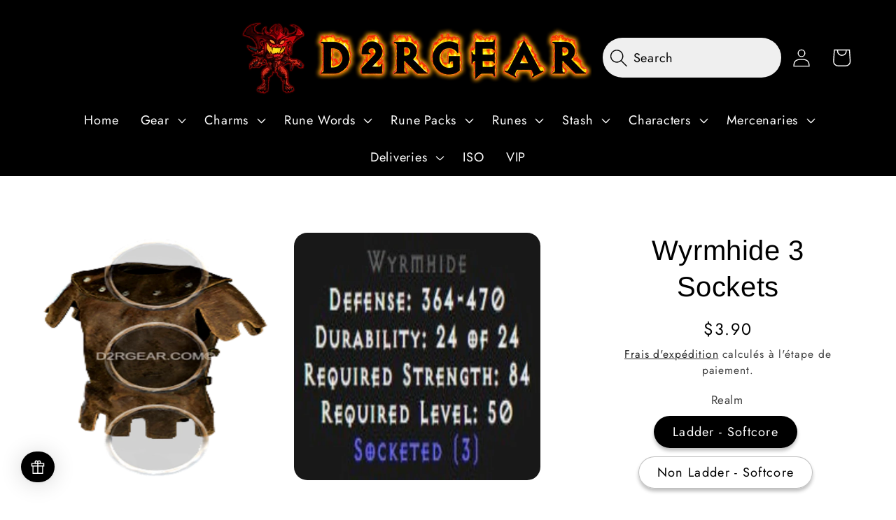

--- FILE ---
content_type: text/html; charset=utf-8
request_url: https://www.d2rgear.com/fr/products/wyrmhide-3-sockets
body_size: 34899
content:





<!doctype html>

<head>

  <html class="no-js" lang="fr">
 
    <meta charset="utf-8">
    <meta http-equiv="X-UA-Compatible" content="IE=edge">
    <meta name="viewport" content="width=device-width,initial-scale=1">
    <meta name="theme-color" content="">
    <link rel="canonical" href="https://www.d2rgear.com/fr/products/wyrmhide-3-sockets">
    <link rel="preconnect" href="https://cdn.shopify.com" crossorigin><link rel="icon" type="image/png" href="//www.d2rgear.com/cdn/shop/files/D2RGEAR_CHIBBI.png?crop=center&height=32&v=1731009191&width=32"><link rel="preconnect" href="https://fonts.shopifycdn.com" crossorigin><title>
      Buy D2R Wyrmhide 3 Sockets | Diablo 2 Resurrected (D2R) Item Shop - D2RGEAR
</title>

    
      <meta name="description" content="Wyrmhide 3 Sockets. Non Ethereal.">
    

    

<meta property="og:site_name" content="D2RGEAR">
<meta property="og:url" content="https://www.d2rgear.com/fr/products/wyrmhide-3-sockets">
<meta property="og:title" content="Buy D2R Wyrmhide 3 Sockets | Diablo 2 Resurrected (D2R) Item Shop - D2RGEAR">
<meta property="og:type" content="product">
<meta property="og:description" content="Wyrmhide 3 Sockets. Non Ethereal."><meta property="og:image" content="http://www.d2rgear.com/cdn/shop/products/wyrmhide_3_sockets_88a44d95-fe1e-4fe0-b46f-221b49842054.png?v=1756548221">
  <meta property="og:image:secure_url" content="https://www.d2rgear.com/cdn/shop/products/wyrmhide_3_sockets_88a44d95-fe1e-4fe0-b46f-221b49842054.png?v=1756548221">
  <meta property="og:image:width" content="500">
  <meta property="og:image:height" content="500"><meta property="og:price:amount" content="1.90">
  <meta property="og:price:currency" content="USD"><meta name="twitter:card" content="summary_large_image">
<meta name="twitter:title" content="Buy D2R Wyrmhide 3 Sockets | Diablo 2 Resurrected (D2R) Item Shop - D2RGEAR">
<meta name="twitter:description" content="Wyrmhide 3 Sockets. Non Ethereal.">


    <script src="//www.d2rgear.com/cdn/shop/t/38/assets/global.js?v=149496944046504657681728474528" defer="defer"></script>
    

    <!-- Start of Shopioso speed boost -->  













<script>window.performance && window.performance.mark && window.performance.mark('shopify.content_for_header.start');</script><meta name="google-site-verification" content="MhSxTWCd-Ywx0vP_Xh0yK76uD4z7b5Ugqt-z4a-95vc">
<meta id="shopify-digital-wallet" name="shopify-digital-wallet" content="/55534485800/digital_wallets/dialog">
<meta name="shopify-checkout-api-token" content="893e715acefa6f5934c27a9bfae603bd">
<meta id="in-context-paypal-metadata" data-shop-id="55534485800" data-venmo-supported="true" data-environment="production" data-locale="fr_FR" data-paypal-v4="true" data-currency="USD">
<link rel="alternate" hreflang="x-default" href="https://www.d2rgear.com/products/wyrmhide-3-sockets">
<link rel="alternate" hreflang="en" href="https://www.d2rgear.com/products/wyrmhide-3-sockets">
<link rel="alternate" hreflang="zh-Hans" href="https://www.d2rgear.com/zh/products/wyrmhide-3-sockets">
<link rel="alternate" hreflang="es" href="https://www.d2rgear.com/es/products/wyrmhide-3-sockets">
<link rel="alternate" hreflang="fr" href="https://www.d2rgear.com/fr/products/wyrmhide-3-sockets">
<link rel="alternate" hreflang="ru" href="https://www.d2rgear.com/ru/products/wyrmhide-3-sockets">
<link rel="alternate" hreflang="ka" href="https://www.d2rgear.com/ka/products/wyrmhide-3-sockets">
<link rel="alternate" hreflang="hi" href="https://www.d2rgear.com/hi/products/wyrmhide-3-sockets">
<link rel="alternate" hreflang="pt" href="https://www.d2rgear.com/pt/products/wyrmhide-3-sockets">
<link rel="alternate" hreflang="pl" href="https://www.d2rgear.com/pl/products/wyrmhide-3-sockets">
<link rel="alternate" hreflang="ar" href="https://www.d2rgear.com/ar/products/wyrmhide-3-sockets">
<link rel="alternate" hreflang="id" href="https://www.d2rgear.com/id/products/wyrmhide-3-sockets">
<link rel="alternate" hreflang="bg" href="https://www.d2rgear.com/bg/products/wyrmhide-3-sockets">
<link rel="alternate" hreflang="ja" href="https://www.d2rgear.com/ja/products/wyrmhide-3-sockets">
<link rel="alternate" hreflang="uk" href="https://www.d2rgear.com/uk/products/wyrmhide-3-sockets">
<link rel="alternate" hreflang="ko" href="https://www.d2rgear.com/ko/products/wyrmhide-3-sockets">
<link rel="alternate" hreflang="en-CA" href="https://www.d2rgear.com/en-ca/products/wyrmhide-3-sockets">
<link rel="alternate" hreflang="zh-Hans-CA" href="https://www.d2rgear.com/zh-ca/products/wyrmhide-3-sockets">
<link rel="alternate" hreflang="es-CA" href="https://www.d2rgear.com/es-ca/products/wyrmhide-3-sockets">
<link rel="alternate" hreflang="fr-CA" href="https://www.d2rgear.com/fr-ca/products/wyrmhide-3-sockets">
<link rel="alternate" hreflang="ru-CA" href="https://www.d2rgear.com/ru-ca/products/wyrmhide-3-sockets">
<link rel="alternate" hreflang="ka-CA" href="https://www.d2rgear.com/ka-ca/products/wyrmhide-3-sockets">
<link rel="alternate" hreflang="hi-CA" href="https://www.d2rgear.com/hi-ca/products/wyrmhide-3-sockets">
<link rel="alternate" hreflang="pt-CA" href="https://www.d2rgear.com/pt-ca/products/wyrmhide-3-sockets">
<link rel="alternate" hreflang="pl-CA" href="https://www.d2rgear.com/pl-ca/products/wyrmhide-3-sockets">
<link rel="alternate" hreflang="ar-CA" href="https://www.d2rgear.com/ar-ca/products/wyrmhide-3-sockets">
<link rel="alternate" hreflang="id-CA" href="https://www.d2rgear.com/id-ca/products/wyrmhide-3-sockets">
<link rel="alternate" hreflang="bg-CA" href="https://www.d2rgear.com/bg-ca/products/wyrmhide-3-sockets">
<link rel="alternate" hreflang="ja-CA" href="https://www.d2rgear.com/ja-ca/products/wyrmhide-3-sockets">
<link rel="alternate" hreflang="uk-CA" href="https://www.d2rgear.com/uk-ca/products/wyrmhide-3-sockets">
<link rel="alternate" hreflang="ko-CA" href="https://www.d2rgear.com/ko-ca/products/wyrmhide-3-sockets">
<link rel="alternate" hreflang="zh-Hans-AE" href="https://www.d2rgear.com/zh/products/wyrmhide-3-sockets">
<link rel="alternate" hreflang="zh-Hans-AF" href="https://www.d2rgear.com/zh/products/wyrmhide-3-sockets">
<link rel="alternate" hreflang="zh-Hans-AL" href="https://www.d2rgear.com/zh/products/wyrmhide-3-sockets">
<link rel="alternate" hreflang="zh-Hans-AM" href="https://www.d2rgear.com/zh/products/wyrmhide-3-sockets">
<link rel="alternate" hreflang="zh-Hans-AO" href="https://www.d2rgear.com/zh/products/wyrmhide-3-sockets">
<link rel="alternate" hreflang="zh-Hans-AR" href="https://www.d2rgear.com/zh/products/wyrmhide-3-sockets">
<link rel="alternate" hreflang="zh-Hans-AT" href="https://www.d2rgear.com/zh/products/wyrmhide-3-sockets">
<link rel="alternate" hreflang="zh-Hans-AU" href="https://www.d2rgear.com/zh/products/wyrmhide-3-sockets">
<link rel="alternate" hreflang="zh-Hans-AZ" href="https://www.d2rgear.com/zh/products/wyrmhide-3-sockets">
<link rel="alternate" hreflang="zh-Hans-BA" href="https://www.d2rgear.com/zh/products/wyrmhide-3-sockets">
<link rel="alternate" hreflang="zh-Hans-BB" href="https://www.d2rgear.com/zh/products/wyrmhide-3-sockets">
<link rel="alternate" hreflang="zh-Hans-BD" href="https://www.d2rgear.com/zh/products/wyrmhide-3-sockets">
<link rel="alternate" hreflang="zh-Hans-BE" href="https://www.d2rgear.com/zh/products/wyrmhide-3-sockets">
<link rel="alternate" hreflang="zh-Hans-BF" href="https://www.d2rgear.com/zh/products/wyrmhide-3-sockets">
<link rel="alternate" hreflang="zh-Hans-BG" href="https://www.d2rgear.com/zh/products/wyrmhide-3-sockets">
<link rel="alternate" hreflang="zh-Hans-BH" href="https://www.d2rgear.com/zh/products/wyrmhide-3-sockets">
<link rel="alternate" hreflang="zh-Hans-BI" href="https://www.d2rgear.com/zh/products/wyrmhide-3-sockets">
<link rel="alternate" hreflang="zh-Hans-BJ" href="https://www.d2rgear.com/zh/products/wyrmhide-3-sockets">
<link rel="alternate" hreflang="zh-Hans-BN" href="https://www.d2rgear.com/zh/products/wyrmhide-3-sockets">
<link rel="alternate" hreflang="zh-Hans-BO" href="https://www.d2rgear.com/zh/products/wyrmhide-3-sockets">
<link rel="alternate" hreflang="zh-Hans-BR" href="https://www.d2rgear.com/zh/products/wyrmhide-3-sockets">
<link rel="alternate" hreflang="zh-Hans-BW" href="https://www.d2rgear.com/zh/products/wyrmhide-3-sockets">
<link rel="alternate" hreflang="zh-Hans-BY" href="https://www.d2rgear.com/zh/products/wyrmhide-3-sockets">
<link rel="alternate" hreflang="zh-Hans-CD" href="https://www.d2rgear.com/zh/products/wyrmhide-3-sockets">
<link rel="alternate" hreflang="zh-Hans-CF" href="https://www.d2rgear.com/zh/products/wyrmhide-3-sockets">
<link rel="alternate" hreflang="zh-Hans-CG" href="https://www.d2rgear.com/zh/products/wyrmhide-3-sockets">
<link rel="alternate" hreflang="zh-Hans-CH" href="https://www.d2rgear.com/zh/products/wyrmhide-3-sockets">
<link rel="alternate" hreflang="zh-Hans-CL" href="https://www.d2rgear.com/zh/products/wyrmhide-3-sockets">
<link rel="alternate" hreflang="zh-Hans-CM" href="https://www.d2rgear.com/zh/products/wyrmhide-3-sockets">
<link rel="alternate" hreflang="zh-Hans-CN" href="https://www.d2rgear.com/zh/products/wyrmhide-3-sockets">
<link rel="alternate" hreflang="zh-Hans-CO" href="https://www.d2rgear.com/zh/products/wyrmhide-3-sockets">
<link rel="alternate" hreflang="zh-Hans-CR" href="https://www.d2rgear.com/zh/products/wyrmhide-3-sockets">
<link rel="alternate" hreflang="zh-Hans-CV" href="https://www.d2rgear.com/zh/products/wyrmhide-3-sockets">
<link rel="alternate" hreflang="zh-Hans-CY" href="https://www.d2rgear.com/zh/products/wyrmhide-3-sockets">
<link rel="alternate" hreflang="zh-Hans-CZ" href="https://www.d2rgear.com/zh/products/wyrmhide-3-sockets">
<link rel="alternate" hreflang="zh-Hans-DE" href="https://www.d2rgear.com/zh/products/wyrmhide-3-sockets">
<link rel="alternate" hreflang="zh-Hans-DK" href="https://www.d2rgear.com/zh/products/wyrmhide-3-sockets">
<link rel="alternate" hreflang="zh-Hans-DM" href="https://www.d2rgear.com/zh/products/wyrmhide-3-sockets">
<link rel="alternate" hreflang="zh-Hans-DO" href="https://www.d2rgear.com/zh/products/wyrmhide-3-sockets">
<link rel="alternate" hreflang="zh-Hans-DZ" href="https://www.d2rgear.com/zh/products/wyrmhide-3-sockets">
<link rel="alternate" hreflang="zh-Hans-EC" href="https://www.d2rgear.com/zh/products/wyrmhide-3-sockets">
<link rel="alternate" hreflang="zh-Hans-EE" href="https://www.d2rgear.com/zh/products/wyrmhide-3-sockets">
<link rel="alternate" hreflang="zh-Hans-EG" href="https://www.d2rgear.com/zh/products/wyrmhide-3-sockets">
<link rel="alternate" hreflang="zh-Hans-ES" href="https://www.d2rgear.com/zh/products/wyrmhide-3-sockets">
<link rel="alternate" hreflang="zh-Hans-ET" href="https://www.d2rgear.com/zh/products/wyrmhide-3-sockets">
<link rel="alternate" hreflang="zh-Hans-FI" href="https://www.d2rgear.com/zh/products/wyrmhide-3-sockets">
<link rel="alternate" hreflang="zh-Hans-FR" href="https://www.d2rgear.com/zh/products/wyrmhide-3-sockets">
<link rel="alternate" hreflang="zh-Hans-GB" href="https://www.d2rgear.com/zh/products/wyrmhide-3-sockets">
<link rel="alternate" hreflang="zh-Hans-GE" href="https://www.d2rgear.com/zh/products/wyrmhide-3-sockets">
<link rel="alternate" hreflang="zh-Hans-GN" href="https://www.d2rgear.com/zh/products/wyrmhide-3-sockets">
<link rel="alternate" hreflang="zh-Hans-GR" href="https://www.d2rgear.com/zh/products/wyrmhide-3-sockets">
<link rel="alternate" hreflang="zh-Hans-GT" href="https://www.d2rgear.com/zh/products/wyrmhide-3-sockets">
<link rel="alternate" hreflang="zh-Hans-GY" href="https://www.d2rgear.com/zh/products/wyrmhide-3-sockets">
<link rel="alternate" hreflang="zh-Hans-HK" href="https://www.d2rgear.com/zh/products/wyrmhide-3-sockets">
<link rel="alternate" hreflang="zh-Hans-HN" href="https://www.d2rgear.com/zh/products/wyrmhide-3-sockets">
<link rel="alternate" hreflang="zh-Hans-HR" href="https://www.d2rgear.com/zh/products/wyrmhide-3-sockets">
<link rel="alternate" hreflang="zh-Hans-HT" href="https://www.d2rgear.com/zh/products/wyrmhide-3-sockets">
<link rel="alternate" hreflang="zh-Hans-HU" href="https://www.d2rgear.com/zh/products/wyrmhide-3-sockets">
<link rel="alternate" hreflang="zh-Hans-ID" href="https://www.d2rgear.com/zh/products/wyrmhide-3-sockets">
<link rel="alternate" hreflang="zh-Hans-IE" href="https://www.d2rgear.com/zh/products/wyrmhide-3-sockets">
<link rel="alternate" hreflang="zh-Hans-IL" href="https://www.d2rgear.com/zh/products/wyrmhide-3-sockets">
<link rel="alternate" hreflang="zh-Hans-IN" href="https://www.d2rgear.com/zh/products/wyrmhide-3-sockets">
<link rel="alternate" hreflang="zh-Hans-IQ" href="https://www.d2rgear.com/zh/products/wyrmhide-3-sockets">
<link rel="alternate" hreflang="zh-Hans-IS" href="https://www.d2rgear.com/zh/products/wyrmhide-3-sockets">
<link rel="alternate" hreflang="zh-Hans-IT" href="https://www.d2rgear.com/zh/products/wyrmhide-3-sockets">
<link rel="alternate" hreflang="zh-Hans-JM" href="https://www.d2rgear.com/zh/products/wyrmhide-3-sockets">
<link rel="alternate" hreflang="zh-Hans-JO" href="https://www.d2rgear.com/zh/products/wyrmhide-3-sockets">
<link rel="alternate" hreflang="zh-Hans-JP" href="https://www.d2rgear.com/zh/products/wyrmhide-3-sockets">
<link rel="alternate" hreflang="zh-Hans-KE" href="https://www.d2rgear.com/zh/products/wyrmhide-3-sockets">
<link rel="alternate" hreflang="zh-Hans-KG" href="https://www.d2rgear.com/zh/products/wyrmhide-3-sockets">
<link rel="alternate" hreflang="zh-Hans-KH" href="https://www.d2rgear.com/zh/products/wyrmhide-3-sockets">
<link rel="alternate" hreflang="zh-Hans-KR" href="https://www.d2rgear.com/zh/products/wyrmhide-3-sockets">
<link rel="alternate" hreflang="zh-Hans-KW" href="https://www.d2rgear.com/zh/products/wyrmhide-3-sockets">
<link rel="alternate" hreflang="zh-Hans-KZ" href="https://www.d2rgear.com/zh/products/wyrmhide-3-sockets">
<link rel="alternate" hreflang="zh-Hans-LA" href="https://www.d2rgear.com/zh/products/wyrmhide-3-sockets">
<link rel="alternate" hreflang="zh-Hans-LB" href="https://www.d2rgear.com/zh/products/wyrmhide-3-sockets">
<link rel="alternate" hreflang="zh-Hans-LK" href="https://www.d2rgear.com/zh/products/wyrmhide-3-sockets">
<link rel="alternate" hreflang="zh-Hans-LR" href="https://www.d2rgear.com/zh/products/wyrmhide-3-sockets">
<link rel="alternate" hreflang="zh-Hans-LT" href="https://www.d2rgear.com/zh/products/wyrmhide-3-sockets">
<link rel="alternate" hreflang="zh-Hans-LU" href="https://www.d2rgear.com/zh/products/wyrmhide-3-sockets">
<link rel="alternate" hreflang="zh-Hans-LV" href="https://www.d2rgear.com/zh/products/wyrmhide-3-sockets">
<link rel="alternate" hreflang="zh-Hans-LY" href="https://www.d2rgear.com/zh/products/wyrmhide-3-sockets">
<link rel="alternate" hreflang="zh-Hans-MA" href="https://www.d2rgear.com/zh/products/wyrmhide-3-sockets">
<link rel="alternate" hreflang="zh-Hans-MD" href="https://www.d2rgear.com/zh/products/wyrmhide-3-sockets">
<link rel="alternate" hreflang="zh-Hans-ME" href="https://www.d2rgear.com/zh/products/wyrmhide-3-sockets">
<link rel="alternate" hreflang="zh-Hans-MG" href="https://www.d2rgear.com/zh/products/wyrmhide-3-sockets">
<link rel="alternate" hreflang="zh-Hans-MK" href="https://www.d2rgear.com/zh/products/wyrmhide-3-sockets">
<link rel="alternate" hreflang="zh-Hans-ML" href="https://www.d2rgear.com/zh/products/wyrmhide-3-sockets">
<link rel="alternate" hreflang="zh-Hans-MM" href="https://www.d2rgear.com/zh/products/wyrmhide-3-sockets">
<link rel="alternate" hreflang="zh-Hans-MN" href="https://www.d2rgear.com/zh/products/wyrmhide-3-sockets">
<link rel="alternate" hreflang="zh-Hans-MO" href="https://www.d2rgear.com/zh/products/wyrmhide-3-sockets">
<link rel="alternate" hreflang="zh-Hans-MT" href="https://www.d2rgear.com/zh/products/wyrmhide-3-sockets">
<link rel="alternate" hreflang="zh-Hans-MU" href="https://www.d2rgear.com/zh/products/wyrmhide-3-sockets">
<link rel="alternate" hreflang="zh-Hans-MW" href="https://www.d2rgear.com/zh/products/wyrmhide-3-sockets">
<link rel="alternate" hreflang="zh-Hans-MX" href="https://www.d2rgear.com/zh/products/wyrmhide-3-sockets">
<link rel="alternate" hreflang="zh-Hans-MY" href="https://www.d2rgear.com/zh/products/wyrmhide-3-sockets">
<link rel="alternate" hreflang="zh-Hans-MZ" href="https://www.d2rgear.com/zh/products/wyrmhide-3-sockets">
<link rel="alternate" hreflang="zh-Hans-NE" href="https://www.d2rgear.com/zh/products/wyrmhide-3-sockets">
<link rel="alternate" hreflang="zh-Hans-NG" href="https://www.d2rgear.com/zh/products/wyrmhide-3-sockets">
<link rel="alternate" hreflang="zh-Hans-NI" href="https://www.d2rgear.com/zh/products/wyrmhide-3-sockets">
<link rel="alternate" hreflang="zh-Hans-NL" href="https://www.d2rgear.com/zh/products/wyrmhide-3-sockets">
<link rel="alternate" hreflang="zh-Hans-NO" href="https://www.d2rgear.com/zh/products/wyrmhide-3-sockets">
<link rel="alternate" hreflang="zh-Hans-NP" href="https://www.d2rgear.com/zh/products/wyrmhide-3-sockets">
<link rel="alternate" hreflang="zh-Hans-NZ" href="https://www.d2rgear.com/zh/products/wyrmhide-3-sockets">
<link rel="alternate" hreflang="zh-Hans-OM" href="https://www.d2rgear.com/zh/products/wyrmhide-3-sockets">
<link rel="alternate" hreflang="zh-Hans-PA" href="https://www.d2rgear.com/zh/products/wyrmhide-3-sockets">
<link rel="alternate" hreflang="zh-Hans-PE" href="https://www.d2rgear.com/zh/products/wyrmhide-3-sockets">
<link rel="alternate" hreflang="zh-Hans-PG" href="https://www.d2rgear.com/zh/products/wyrmhide-3-sockets">
<link rel="alternate" hreflang="zh-Hans-PH" href="https://www.d2rgear.com/zh/products/wyrmhide-3-sockets">
<link rel="alternate" hreflang="zh-Hans-PK" href="https://www.d2rgear.com/zh/products/wyrmhide-3-sockets">
<link rel="alternate" hreflang="zh-Hans-PL" href="https://www.d2rgear.com/zh/products/wyrmhide-3-sockets">
<link rel="alternate" hreflang="zh-Hans-PT" href="https://www.d2rgear.com/zh/products/wyrmhide-3-sockets">
<link rel="alternate" hreflang="zh-Hans-PY" href="https://www.d2rgear.com/zh/products/wyrmhide-3-sockets">
<link rel="alternate" hreflang="zh-Hans-QA" href="https://www.d2rgear.com/zh/products/wyrmhide-3-sockets">
<link rel="alternate" hreflang="zh-Hans-RO" href="https://www.d2rgear.com/zh/products/wyrmhide-3-sockets">
<link rel="alternate" hreflang="zh-Hans-RS" href="https://www.d2rgear.com/zh/products/wyrmhide-3-sockets">
<link rel="alternate" hreflang="zh-Hans-RU" href="https://www.d2rgear.com/zh/products/wyrmhide-3-sockets">
<link rel="alternate" hreflang="zh-Hans-RW" href="https://www.d2rgear.com/zh/products/wyrmhide-3-sockets">
<link rel="alternate" hreflang="zh-Hans-SA" href="https://www.d2rgear.com/zh/products/wyrmhide-3-sockets">
<link rel="alternate" hreflang="zh-Hans-SC" href="https://www.d2rgear.com/zh/products/wyrmhide-3-sockets">
<link rel="alternate" hreflang="zh-Hans-SE" href="https://www.d2rgear.com/zh/products/wyrmhide-3-sockets">
<link rel="alternate" hreflang="zh-Hans-SG" href="https://www.d2rgear.com/zh/products/wyrmhide-3-sockets">
<link rel="alternate" hreflang="zh-Hans-SI" href="https://www.d2rgear.com/zh/products/wyrmhide-3-sockets">
<link rel="alternate" hreflang="zh-Hans-SK" href="https://www.d2rgear.com/zh/products/wyrmhide-3-sockets">
<link rel="alternate" hreflang="zh-Hans-SL" href="https://www.d2rgear.com/zh/products/wyrmhide-3-sockets">
<link rel="alternate" hreflang="zh-Hans-SV" href="https://www.d2rgear.com/zh/products/wyrmhide-3-sockets">
<link rel="alternate" hreflang="zh-Hans-TD" href="https://www.d2rgear.com/zh/products/wyrmhide-3-sockets">
<link rel="alternate" hreflang="zh-Hans-TG" href="https://www.d2rgear.com/zh/products/wyrmhide-3-sockets">
<link rel="alternate" hreflang="zh-Hans-TH" href="https://www.d2rgear.com/zh/products/wyrmhide-3-sockets">
<link rel="alternate" hreflang="zh-Hans-TJ" href="https://www.d2rgear.com/zh/products/wyrmhide-3-sockets">
<link rel="alternate" hreflang="zh-Hans-TN" href="https://www.d2rgear.com/zh/products/wyrmhide-3-sockets">
<link rel="alternate" hreflang="zh-Hans-TR" href="https://www.d2rgear.com/zh/products/wyrmhide-3-sockets">
<link rel="alternate" hreflang="zh-Hans-TT" href="https://www.d2rgear.com/zh/products/wyrmhide-3-sockets">
<link rel="alternate" hreflang="zh-Hans-TW" href="https://www.d2rgear.com/zh/products/wyrmhide-3-sockets">
<link rel="alternate" hreflang="zh-Hans-TZ" href="https://www.d2rgear.com/zh/products/wyrmhide-3-sockets">
<link rel="alternate" hreflang="zh-Hans-UA" href="https://www.d2rgear.com/zh/products/wyrmhide-3-sockets">
<link rel="alternate" hreflang="zh-Hans-UG" href="https://www.d2rgear.com/zh/products/wyrmhide-3-sockets">
<link rel="alternate" hreflang="zh-Hans-US" href="https://www.d2rgear.com/zh/products/wyrmhide-3-sockets">
<link rel="alternate" hreflang="zh-Hans-UY" href="https://www.d2rgear.com/zh/products/wyrmhide-3-sockets">
<link rel="alternate" hreflang="zh-Hans-UZ" href="https://www.d2rgear.com/zh/products/wyrmhide-3-sockets">
<link rel="alternate" hreflang="zh-Hans-VE" href="https://www.d2rgear.com/zh/products/wyrmhide-3-sockets">
<link rel="alternate" hreflang="zh-Hans-VN" href="https://www.d2rgear.com/zh/products/wyrmhide-3-sockets">
<link rel="alternate" hreflang="zh-Hans-YE" href="https://www.d2rgear.com/zh/products/wyrmhide-3-sockets">
<link rel="alternate" hreflang="zh-Hans-ZA" href="https://www.d2rgear.com/zh/products/wyrmhide-3-sockets">
<link rel="alternate" hreflang="zh-Hans-ZM" href="https://www.d2rgear.com/zh/products/wyrmhide-3-sockets">
<link rel="alternate" hreflang="zh-Hans-ZW" href="https://www.d2rgear.com/zh/products/wyrmhide-3-sockets">
<link rel="alternate" type="application/json+oembed" href="https://www.d2rgear.com/fr/products/wyrmhide-3-sockets.oembed">
<script async="async" data-src="/checkouts/internal/preloads.js?locale=fr-US"></script>
<script id="shopify-features" type="application/json">{"accessToken":"893e715acefa6f5934c27a9bfae603bd","betas":["rich-media-storefront-analytics"],"domain":"www.d2rgear.com","predictiveSearch":true,"shopId":55534485800,"locale":"fr"}</script>
<script>var Shopify = Shopify || {};
Shopify.shop = "d2rgear.myshopify.com";
Shopify.locale = "fr";
Shopify.currency = {"active":"USD","rate":"1.0"};
Shopify.country = "US";
Shopify.theme = {"name":"Speed Optimizations","id":171858919720,"schema_name":"Dawn","schema_version":"7.0.1","theme_store_id":887,"role":"main"};
Shopify.theme.handle = "null";
Shopify.theme.style = {"id":null,"handle":null};
Shopify.cdnHost = "www.d2rgear.com/cdn";
Shopify.routes = Shopify.routes || {};
Shopify.routes.root = "/fr/";</script>
<script type="module">!function(o){(o.Shopify=o.Shopify||{}).modules=!0}(window);</script>
<script>!function(o){function n(){var o=[];function n(){o.push(Array.prototype.slice.apply(arguments))}return n.q=o,n}var t=o.Shopify=o.Shopify||{};t.loadFeatures=n(),t.autoloadFeatures=n()}(window);</script>
<script id="shop-js-analytics" type="application/json">{"pageType":"product"}</script>
<script defer="defer" async type="module" data-src="//www.d2rgear.com/cdn/shopifycloud/shop-js/modules/v2/client.init-shop-cart-sync_BcDpqI9l.fr.esm.js"></script>
<script defer="defer" async type="module" data-src="//www.d2rgear.com/cdn/shopifycloud/shop-js/modules/v2/chunk.common_a1Rf5Dlz.esm.js"></script>
<script defer="defer" async type="module" data-src="//www.d2rgear.com/cdn/shopifycloud/shop-js/modules/v2/chunk.modal_Djra7sW9.esm.js"></script>
<script type="module">
  await import("//www.d2rgear.com/cdn/shopifycloud/shop-js/modules/v2/client.init-shop-cart-sync_BcDpqI9l.fr.esm.js");
await import("//www.d2rgear.com/cdn/shopifycloud/shop-js/modules/v2/chunk.common_a1Rf5Dlz.esm.js");
await import("//www.d2rgear.com/cdn/shopifycloud/shop-js/modules/v2/chunk.modal_Djra7sW9.esm.js");

  window.Shopify.SignInWithShop?.initShopCartSync?.({"fedCMEnabled":true,"windoidEnabled":true});

</script>
<script>(function() {
  var isLoaded = false;
  function asyncLoad() {
    if (isLoaded) return;
    isLoaded = true;
    var urls = ["https:\/\/ecommplugins-scripts.trustpilot.com\/v2.1\/js\/header.min.js?settings=eyJrZXkiOiJxZ1RUS0NCcGs0MmlUVXB3IiwicyI6IiJ9\u0026v=2.5\u0026shop=d2rgear.myshopify.com","https:\/\/ecommplugins-trustboxsettings.trustpilot.com\/d2rgear.myshopify.com.js?settings=1736387164641\u0026shop=d2rgear.myshopify.com","https:\/\/widget.trustpilot.com\/bootstrap\/v5\/tp.widget.sync.bootstrap.min.js?shop=d2rgear.myshopify.com"];
    for (var i = 0; i < urls.length; i++) {
      var s = document.createElement('script');
      s.type = 'text/javascript';
      s.async = true;
      s.src = urls[i];
      var x = document.getElementsByTagName('script')[0];
      x.parentNode.insertBefore(s, x);
    }
  };
  document.addEventListener('StartAsyncLoading',function(event){asyncLoad();});if(window.attachEvent) {
    window.attachEvent('onload', function(){});
  } else {
    window.addEventListener('load', function(){}, false);
  }
})();</script>
<script id="__st">var __st={"a":55534485800,"offset":-18000,"reqid":"ef461c3c-4b2f-4c3c-b52d-6ff8e377ea44-1769407394","pageurl":"www.d2rgear.com\/fr\/products\/wyrmhide-3-sockets","u":"5d26a0506a94","p":"product","rtyp":"product","rid":7983676588328};</script>
<script>window.ShopifyPaypalV4VisibilityTracking = true;</script>
<script id="captcha-bootstrap">!function(){'use strict';const t='contact',e='account',n='new_comment',o=[[t,t],['blogs',n],['comments',n],[t,'customer']],c=[[e,'customer_login'],[e,'guest_login'],[e,'recover_customer_password'],[e,'create_customer']],r=t=>t.map((([t,e])=>`form[action*='/${t}']:not([data-nocaptcha='true']) input[name='form_type'][value='${e}']`)).join(','),a=t=>()=>t?[...document.querySelectorAll(t)].map((t=>t.form)):[];function s(){const t=[...o],e=r(t);return a(e)}const i='password',u='form_key',d=['recaptcha-v3-token','g-recaptcha-response','h-captcha-response',i],f=()=>{try{return window.sessionStorage}catch{return}},m='__shopify_v',_=t=>t.elements[u];function p(t,e,n=!1){try{const o=window.sessionStorage,c=JSON.parse(o.getItem(e)),{data:r}=function(t){const{data:e,action:n}=t;return t[m]||n?{data:e,action:n}:{data:t,action:n}}(c);for(const[e,n]of Object.entries(r))t.elements[e]&&(t.elements[e].value=n);n&&o.removeItem(e)}catch(o){console.error('form repopulation failed',{error:o})}}const l='form_type',E='cptcha';function T(t){t.dataset[E]=!0}const w=window,h=w.document,L='Shopify',v='ce_forms',y='captcha';let A=!1;((t,e)=>{const n=(g='f06e6c50-85a8-45c8-87d0-21a2b65856fe',I='https://cdn.shopify.com/shopifycloud/storefront-forms-hcaptcha/ce_storefront_forms_captcha_hcaptcha.v1.5.2.iife.js',D={infoText:'Protégé par hCaptcha',privacyText:'Confidentialité',termsText:'Conditions'},(t,e,n)=>{const o=w[L][v],c=o.bindForm;if(c)return c(t,g,e,D).then(n);var r;o.q.push([[t,g,e,D],n]),r=I,A||(h.body.append(Object.assign(h.createElement('script'),{id:'captcha-provider',async:!0,src:r})),A=!0)});var g,I,D;w[L]=w[L]||{},w[L][v]=w[L][v]||{},w[L][v].q=[],w[L][y]=w[L][y]||{},w[L][y].protect=function(t,e){n(t,void 0,e),T(t)},Object.freeze(w[L][y]),function(t,e,n,w,h,L){const[v,y,A,g]=function(t,e,n){const i=e?o:[],u=t?c:[],d=[...i,...u],f=r(d),m=r(i),_=r(d.filter((([t,e])=>n.includes(e))));return[a(f),a(m),a(_),s()]}(w,h,L),I=t=>{const e=t.target;return e instanceof HTMLFormElement?e:e&&e.form},D=t=>v().includes(t);t.addEventListener('submit',(t=>{const e=I(t);if(!e)return;const n=D(e)&&!e.dataset.hcaptchaBound&&!e.dataset.recaptchaBound,o=_(e),c=g().includes(e)&&(!o||!o.value);(n||c)&&t.preventDefault(),c&&!n&&(function(t){try{if(!f())return;!function(t){const e=f();if(!e)return;const n=_(t);if(!n)return;const o=n.value;o&&e.removeItem(o)}(t);const e=Array.from(Array(32),(()=>Math.random().toString(36)[2])).join('');!function(t,e){_(t)||t.append(Object.assign(document.createElement('input'),{type:'hidden',name:u})),t.elements[u].value=e}(t,e),function(t,e){const n=f();if(!n)return;const o=[...t.querySelectorAll(`input[type='${i}']`)].map((({name:t})=>t)),c=[...d,...o],r={};for(const[a,s]of new FormData(t).entries())c.includes(a)||(r[a]=s);n.setItem(e,JSON.stringify({[m]:1,action:t.action,data:r}))}(t,e)}catch(e){console.error('failed to persist form',e)}}(e),e.submit())}));const S=(t,e)=>{t&&!t.dataset[E]&&(n(t,e.some((e=>e===t))),T(t))};for(const o of['focusin','change'])t.addEventListener(o,(t=>{const e=I(t);D(e)&&S(e,y())}));const B=e.get('form_key'),M=e.get(l),P=B&&M;t.addEventListener('DOMContentLoaded',(()=>{const t=y();if(P)for(const e of t)e.elements[l].value===M&&p(e,B);[...new Set([...A(),...v().filter((t=>'true'===t.dataset.shopifyCaptcha))])].forEach((e=>S(e,t)))}))}(h,new URLSearchParams(w.location.search),n,t,e,['guest_login'])})(!0,!0)}();</script>
<script integrity="sha256-4kQ18oKyAcykRKYeNunJcIwy7WH5gtpwJnB7kiuLZ1E=" data-source-attribution="shopify.loadfeatures" defer="defer" data-src="//www.d2rgear.com/cdn/shopifycloud/storefront/assets/storefront/load_feature-a0a9edcb.js" crossorigin="anonymous"></script>
<script data-source-attribution="shopify.dynamic_checkout.dynamic.init">var Shopify=Shopify||{};Shopify.PaymentButton=Shopify.PaymentButton||{isStorefrontPortableWallets:!0,init:function(){window.Shopify.PaymentButton.init=function(){};var t=document.createElement("script");t.data-src="https://www.d2rgear.com/cdn/shopifycloud/portable-wallets/latest/portable-wallets.fr.js",t.type="module",document.head.appendChild(t)}};
</script>
<script data-source-attribution="shopify.dynamic_checkout.buyer_consent">
  function portableWalletsHideBuyerConsent(e){var t=document.getElementById("shopify-buyer-consent"),n=document.getElementById("shopify-subscription-policy-button");t&&n&&(t.classList.add("hidden"),t.setAttribute("aria-hidden","true"),n.removeEventListener("click",e))}function portableWalletsShowBuyerConsent(e){var t=document.getElementById("shopify-buyer-consent"),n=document.getElementById("shopify-subscription-policy-button");t&&n&&(t.classList.remove("hidden"),t.removeAttribute("aria-hidden"),n.addEventListener("click",e))}window.Shopify?.PaymentButton&&(window.Shopify.PaymentButton.hideBuyerConsent=portableWalletsHideBuyerConsent,window.Shopify.PaymentButton.showBuyerConsent=portableWalletsShowBuyerConsent);
</script>
<script data-source-attribution="shopify.dynamic_checkout.cart.bootstrap">document.addEventListener("DOMContentLoaded",(function(){function t(){return document.querySelector("shopify-accelerated-checkout-cart, shopify-accelerated-checkout")}if(t())Shopify.PaymentButton.init();else{new MutationObserver((function(e,n){t()&&(Shopify.PaymentButton.init(),n.disconnect())})).observe(document.body,{childList:!0,subtree:!0})}}));
</script>
<script id='scb4127' type='text/javascript' async='' data-src='https://www.d2rgear.com/cdn/shopifycloud/privacy-banner/storefront-banner.js'></script><link id="shopify-accelerated-checkout-styles" rel="stylesheet" media="screen" href="https://www.d2rgear.com/cdn/shopifycloud/portable-wallets/latest/accelerated-checkout-backwards-compat.css" crossorigin="anonymous">
<style id="shopify-accelerated-checkout-cart">
        #shopify-buyer-consent {
  margin-top: 1em;
  display: inline-block;
  width: 100%;
}

#shopify-buyer-consent.hidden {
  display: none;
}

#shopify-subscription-policy-button {
  background: none;
  border: none;
  padding: 0;
  text-decoration: underline;
  font-size: inherit;
  cursor: pointer;
}

#shopify-subscription-policy-button::before {
  box-shadow: none;
}

      </style>
<script id="sections-script" data-sections="header,footer" defer="defer" src="//www.d2rgear.com/cdn/shop/t/38/compiled_assets/scripts.js?v=10644"></script>
<script>window.performance && window.performance.mark && window.performance.mark('shopify.content_for_header.end');</script>



<script>
var script_loaded=!1;function loadJSscripts(){setTimeout(function(){if(!script_loaded){script_loaded=!0;var t=document.getElementsByTagName("script");for(i=0;i<t.length;i++)null!==t[i].getAttribute("data-src")&&(t[i].setAttribute("src",t[i].getAttribute("data-src")),delete t[i].dataset.src);var e=document.getElementsByTagName("link");for(i=0;i<e.length;i++)null!==e[i].getAttribute("data-href")&&(e[i].setAttribute("href",e[i].getAttribute("data-href")),delete e[i].dataset.href);setTimeout(function(){document.dispatchEvent(new CustomEvent("StartAsyncLoading")),document.dispatchEvent(new CustomEvent("StartKernelLoading"))},400)}console.log("Shopioso 12s wait")},12e3)}function loadJSscriptsNow(){if(!script_loaded){console.log("Shopioso scripts have loaded."),script_loaded=!0;var t=document.getElementsByTagName("script");for(i=0;i<t.length;i++)null!==t[i].getAttribute("data-src")&&(t[i].setAttribute("src",t[i].getAttribute("data-src")),delete t[i].dataset.src);var e=document.getElementsByTagName("link");for(i=0;i<e.length;i++)null!==e[i].getAttribute("data-href")&&(e[i].setAttribute("href",e[i].getAttribute("data-href")),delete e[i].dataset.href);setTimeout(function(){document.dispatchEvent(new CustomEvent("StartAsyncLoading")),document.dispatchEvent(new CustomEvent("StartKernelLoading"))},400)}}var activityEvents=["mousedown","mousemove","keydown","scroll","touchstart","click","keypress","touchmove"];activityEvents.forEach(function(t){window.addEventListener(t,loadJSscriptsNow,!1)}),document.addEventListener("DOMContentLoaded",loadJSscripts),window.addEventListener?window.addEventListener("load",loadJSscripts):window.attachEvent?window.attachEvent("onload",loadJSscripts):window.onload=loadJSscripts;
</script>
<!-- End of Shopioso speed boost -->

    <style data-shopify>
      @font-face {
  font-family: Jost;
  font-weight: 400;
  font-style: normal;
  font-display: swap;
  src: url("//www.d2rgear.com/cdn/fonts/jost/jost_n4.d47a1b6347ce4a4c9f437608011273009d91f2b7.woff2") format("woff2"),
       url("//www.d2rgear.com/cdn/fonts/jost/jost_n4.791c46290e672b3f85c3d1c651ef2efa3819eadd.woff") format("woff");
}

      @font-face {
  font-family: Jost;
  font-weight: 700;
  font-style: normal;
  font-display: swap;
  src: url("//www.d2rgear.com/cdn/fonts/jost/jost_n7.921dc18c13fa0b0c94c5e2517ffe06139c3615a3.woff2") format("woff2"),
       url("//www.d2rgear.com/cdn/fonts/jost/jost_n7.cbfc16c98c1e195f46c536e775e4e959c5f2f22b.woff") format("woff");
}

      @font-face {
  font-family: Jost;
  font-weight: 400;
  font-style: italic;
  font-display: swap;
  src: url("//www.d2rgear.com/cdn/fonts/jost/jost_i4.b690098389649750ada222b9763d55796c5283a5.woff2") format("woff2"),
       url("//www.d2rgear.com/cdn/fonts/jost/jost_i4.fd766415a47e50b9e391ae7ec04e2ae25e7e28b0.woff") format("woff");
}

      @font-face {
  font-family: Jost;
  font-weight: 700;
  font-style: italic;
  font-display: swap;
  src: url("//www.d2rgear.com/cdn/fonts/jost/jost_i7.d8201b854e41e19d7ed9b1a31fe4fe71deea6d3f.woff2") format("woff2"),
       url("//www.d2rgear.com/cdn/fonts/jost/jost_i7.eae515c34e26b6c853efddc3fc0c552e0de63757.woff") format("woff");
}

      @font-face {
  font-family: Arimo;
  font-weight: 400;
  font-style: normal;
  font-display: swap;
  src: url("//www.d2rgear.com/cdn/fonts/arimo/arimo_n4.a7efb558ca22d2002248bbe6f302a98edee38e35.woff2") format("woff2"),
       url("//www.d2rgear.com/cdn/fonts/arimo/arimo_n4.0da809f7d1d5ede2a73be7094ac00741efdb6387.woff") format("woff");
}


      :root {
        --font-body-family: Jost, sans-serif;
        --font-body-style: normal;
        --font-body-weight: 400;
        --font-body-weight-bold: 700;

        --font-heading-family: Arimo, sans-serif;
        --font-heading-style: normal;
        --font-heading-weight: 400;

        --font-body-scale: 1.3;
        --font-heading-scale: 0.7692307692307693;

        --color-base-text: 0, 0, 0;
        --color-shadow: 0, 0, 0;
        --color-base-background-1: 255, 255, 255;
        --color-base-background-2: 245, 245, 245;
        --color-base-solid-button-labels: 255, 255, 255;
        --color-base-outline-button-labels: 0, 0, 0;
        --color-base-accent-1: 0, 0, 0;
        --color-base-accent-2: 255, 255, 255;
        --payment-terms-background-color: #ffffff;

        --gradient-base-background-1: #ffffff;
        --gradient-base-background-2: #f5f5f5;
        --gradient-base-accent-1: #000000;
        --gradient-base-accent-2: #ffffff;

        --media-padding: px;
        --media-border-opacity: 0.0;
        --media-border-width: 1px;
        --media-radius: 20px;
        --media-shadow-opacity: 0.0;
        --media-shadow-horizontal-offset: 0px;
        --media-shadow-vertical-offset: 4px;
        --media-shadow-blur-radius: 10px;
        --media-shadow-visible: 0;

        --page-width: 150rem;
        --page-width-margin: 0rem;

        --product-card-image-padding: 1.0rem;
        --product-card-corner-radius: 4.0rem;
        --product-card-text-alignment: center;
        --product-card-border-width: 0.1rem;
        --product-card-border-opacity: 0.5;
        --product-card-shadow-opacity: 0.25;
        --product-card-shadow-visible: 1;
        --product-card-shadow-horizontal-offset: 0.0rem;
        --product-card-shadow-vertical-offset: 0.4rem;
        --product-card-shadow-blur-radius: 0.5rem;

        --collection-card-image-padding: 2.0rem;
        --collection-card-corner-radius: 4.0rem;
        --collection-card-text-alignment: center;
        --collection-card-border-width: 0.0rem;
        --collection-card-border-opacity: 0.0;
        --collection-card-shadow-opacity: 0.25;
        --collection-card-shadow-visible: 1;
        --collection-card-shadow-horizontal-offset: 0.0rem;
        --collection-card-shadow-vertical-offset: 0.4rem;
        --collection-card-shadow-blur-radius: 2.0rem;

        --blog-card-image-padding: 2.0rem;
        --blog-card-corner-radius: 2.0rem;
        --blog-card-text-alignment: center;
        --blog-card-border-width: 0.0rem;
        --blog-card-border-opacity: 0.1;
        --blog-card-shadow-opacity: 0.15;
        --blog-card-shadow-visible: 1;
        --blog-card-shadow-horizontal-offset: 0.0rem;
        --blog-card-shadow-vertical-offset: 0.4rem;
        --blog-card-shadow-blur-radius: 1.0rem;

        --badge-corner-radius: 4.0rem;

        --popup-border-width: 1px;
        --popup-border-opacity: 0.1;
        --popup-corner-radius: 20px;
        --popup-shadow-opacity: 0.15;
        --popup-shadow-horizontal-offset: 0px;
        --popup-shadow-vertical-offset: 4px;
        --popup-shadow-blur-radius: 10px;

        --drawer-border-width: 1px;
        --drawer-border-opacity: 0.1;
        --drawer-shadow-opacity: 0.1;
        --drawer-shadow-horizontal-offset: 0px;
        --drawer-shadow-vertical-offset: 4px;
        --drawer-shadow-blur-radius: 5px;

        --spacing-sections-desktop: 20px;
        --spacing-sections-mobile: 20px;

        --grid-desktop-vertical-spacing: 16px;
        --grid-desktop-horizontal-spacing: 40px;
        --grid-mobile-vertical-spacing: 8px;
        --grid-mobile-horizontal-spacing: 20px;

        --text-boxes-border-opacity: 0.1;
        --text-boxes-border-width: 0px;
        --text-boxes-radius: 20px;
        --text-boxes-shadow-opacity: 0.15;
        --text-boxes-shadow-visible: 1;
        --text-boxes-shadow-horizontal-offset: 0px;
        --text-boxes-shadow-vertical-offset: 4px;
        --text-boxes-shadow-blur-radius: 10px;

        --buttons-radius: 40px;
        --buttons-radius-outset: 41px;
        --buttons-border-width: 1px;
        --buttons-border-opacity: 0.25;
        --buttons-shadow-opacity: 0.25;
        --buttons-shadow-visible: 1;
        --buttons-shadow-horizontal-offset: 0px;
        --buttons-shadow-vertical-offset: 4px;
        --buttons-shadow-blur-radius: 10px;
        --buttons-border-offset: 0.3px;

        --inputs-radius: 20px;
        --inputs-border-width: 1px;
        --inputs-border-opacity: 0.55;
        --inputs-shadow-opacity: 0.1;
        --inputs-shadow-horizontal-offset: 0px;
        --inputs-margin-offset: 4px;
        --inputs-shadow-vertical-offset: 4px;
        --inputs-shadow-blur-radius: 5px;
        --inputs-radius-outset: 21px;

        --variant-pills-radius: 40px;
        --variant-pills-border-width: 1px;
        --variant-pills-border-opacity: 0.25;
        --variant-pills-shadow-opacity: 0.25;
        --variant-pills-shadow-horizontal-offset: 0px;
        --variant-pills-shadow-vertical-offset: 4px;
        --variant-pills-shadow-blur-radius: 5px;
      }

      *,
      *::before,
      *::after {
        box-sizing: inherit;
      }

      html {
        box-sizing: border-box;
        font-size: calc(var(--font-body-scale) * 62.5%);
        height: 100%;
      }

      body {
        display: grid;
        grid-template-rows: auto auto 1fr auto;
        grid-template-columns: 100%;
        min-height: 100%;
        margin: 0;
        font-size: 1.5rem;
        letter-spacing: 0.06rem;
        line-height: calc(1 + 0.8 / var(--font-body-scale));
        font-family: var(--font-body-family);
        font-style: var(--font-body-style);
        font-weight: var(--font-body-weight);
      }

      @media screen and (min-width: 750px) {
        body {
          font-size: 1.6rem;
        }
      }
    </style>

    <link href="//www.d2rgear.com/cdn/shop/t/38/assets/base.css?v=65304704215810862331728474528" rel="stylesheet" type="text/css" media="all" />
<link rel="preload" as="font" href="//www.d2rgear.com/cdn/fonts/jost/jost_n4.d47a1b6347ce4a4c9f437608011273009d91f2b7.woff2" type="font/woff2" crossorigin><link rel="preload" as="font" href="//www.d2rgear.com/cdn/fonts/arimo/arimo_n4.a7efb558ca22d2002248bbe6f302a98edee38e35.woff2" type="font/woff2" crossorigin><link rel="stylesheet" href="//www.d2rgear.com/cdn/shop/t/38/assets/component-predictive-search.css?v=175498979748709869211728474528" media="print" onload="this.media='all'"><script>document.documentElement.className = document.documentElement.className.replace('no-js', 'js');
    if (Shopify.designMode) {
      document.documentElement.classList.add('shopify-design-mode');
    }
    </script>

<style>
@media (min-width: 768px) {
  .product__info-wrapper .product-form .product-form__buttons {
    max-width: 50%;
  }
}
</style>   

  <link href="https://monorail-edge.shopifysvc.com" rel="dns-prefetch">
<script>(function(){if ("sendBeacon" in navigator && "performance" in window) {try {var session_token_from_headers = performance.getEntriesByType('navigation')[0].serverTiming.find(x => x.name == '_s').description;} catch {var session_token_from_headers = undefined;}var session_cookie_matches = document.cookie.match(/_shopify_s=([^;]*)/);var session_token_from_cookie = session_cookie_matches && session_cookie_matches.length === 2 ? session_cookie_matches[1] : "";var session_token = session_token_from_headers || session_token_from_cookie || "";function handle_abandonment_event(e) {var entries = performance.getEntries().filter(function(entry) {return /monorail-edge.shopifysvc.com/.test(entry.name);});if (!window.abandonment_tracked && entries.length === 0) {window.abandonment_tracked = true;var currentMs = Date.now();var navigation_start = performance.timing.navigationStart;var payload = {shop_id: 55534485800,url: window.location.href,navigation_start,duration: currentMs - navigation_start,session_token,page_type: "product"};window.navigator.sendBeacon("https://monorail-edge.shopifysvc.com/v1/produce", JSON.stringify({schema_id: "online_store_buyer_site_abandonment/1.1",payload: payload,metadata: {event_created_at_ms: currentMs,event_sent_at_ms: currentMs}}));}}window.addEventListener('pagehide', handle_abandonment_event);}}());</script>
<script id="web-pixels-manager-setup">(function e(e,d,r,n,o){if(void 0===o&&(o={}),!Boolean(null===(a=null===(i=window.Shopify)||void 0===i?void 0:i.analytics)||void 0===a?void 0:a.replayQueue)){var i,a;window.Shopify=window.Shopify||{};var t=window.Shopify;t.analytics=t.analytics||{};var s=t.analytics;s.replayQueue=[],s.publish=function(e,d,r){return s.replayQueue.push([e,d,r]),!0};try{self.performance.mark("wpm:start")}catch(e){}var l=function(){var e={modern:/Edge?\/(1{2}[4-9]|1[2-9]\d|[2-9]\d{2}|\d{4,})\.\d+(\.\d+|)|Firefox\/(1{2}[4-9]|1[2-9]\d|[2-9]\d{2}|\d{4,})\.\d+(\.\d+|)|Chrom(ium|e)\/(9{2}|\d{3,})\.\d+(\.\d+|)|(Maci|X1{2}).+ Version\/(15\.\d+|(1[6-9]|[2-9]\d|\d{3,})\.\d+)([,.]\d+|)( \(\w+\)|)( Mobile\/\w+|) Safari\/|Chrome.+OPR\/(9{2}|\d{3,})\.\d+\.\d+|(CPU[ +]OS|iPhone[ +]OS|CPU[ +]iPhone|CPU IPhone OS|CPU iPad OS)[ +]+(15[._]\d+|(1[6-9]|[2-9]\d|\d{3,})[._]\d+)([._]\d+|)|Android:?[ /-](13[3-9]|1[4-9]\d|[2-9]\d{2}|\d{4,})(\.\d+|)(\.\d+|)|Android.+Firefox\/(13[5-9]|1[4-9]\d|[2-9]\d{2}|\d{4,})\.\d+(\.\d+|)|Android.+Chrom(ium|e)\/(13[3-9]|1[4-9]\d|[2-9]\d{2}|\d{4,})\.\d+(\.\d+|)|SamsungBrowser\/([2-9]\d|\d{3,})\.\d+/,legacy:/Edge?\/(1[6-9]|[2-9]\d|\d{3,})\.\d+(\.\d+|)|Firefox\/(5[4-9]|[6-9]\d|\d{3,})\.\d+(\.\d+|)|Chrom(ium|e)\/(5[1-9]|[6-9]\d|\d{3,})\.\d+(\.\d+|)([\d.]+$|.*Safari\/(?![\d.]+ Edge\/[\d.]+$))|(Maci|X1{2}).+ Version\/(10\.\d+|(1[1-9]|[2-9]\d|\d{3,})\.\d+)([,.]\d+|)( \(\w+\)|)( Mobile\/\w+|) Safari\/|Chrome.+OPR\/(3[89]|[4-9]\d|\d{3,})\.\d+\.\d+|(CPU[ +]OS|iPhone[ +]OS|CPU[ +]iPhone|CPU IPhone OS|CPU iPad OS)[ +]+(10[._]\d+|(1[1-9]|[2-9]\d|\d{3,})[._]\d+)([._]\d+|)|Android:?[ /-](13[3-9]|1[4-9]\d|[2-9]\d{2}|\d{4,})(\.\d+|)(\.\d+|)|Mobile Safari.+OPR\/([89]\d|\d{3,})\.\d+\.\d+|Android.+Firefox\/(13[5-9]|1[4-9]\d|[2-9]\d{2}|\d{4,})\.\d+(\.\d+|)|Android.+Chrom(ium|e)\/(13[3-9]|1[4-9]\d|[2-9]\d{2}|\d{4,})\.\d+(\.\d+|)|Android.+(UC? ?Browser|UCWEB|U3)[ /]?(15\.([5-9]|\d{2,})|(1[6-9]|[2-9]\d|\d{3,})\.\d+)\.\d+|SamsungBrowser\/(5\.\d+|([6-9]|\d{2,})\.\d+)|Android.+MQ{2}Browser\/(14(\.(9|\d{2,})|)|(1[5-9]|[2-9]\d|\d{3,})(\.\d+|))(\.\d+|)|K[Aa][Ii]OS\/(3\.\d+|([4-9]|\d{2,})\.\d+)(\.\d+|)/},d=e.modern,r=e.legacy,n=navigator.userAgent;return n.match(d)?"modern":n.match(r)?"legacy":"unknown"}(),u="modern"===l?"modern":"legacy",c=(null!=n?n:{modern:"",legacy:""})[u],f=function(e){return[e.baseUrl,"/wpm","/b",e.hashVersion,"modern"===e.buildTarget?"m":"l",".js"].join("")}({baseUrl:d,hashVersion:r,buildTarget:u}),m=function(e){var d=e.version,r=e.bundleTarget,n=e.surface,o=e.pageUrl,i=e.monorailEndpoint;return{emit:function(e){var a=e.status,t=e.errorMsg,s=(new Date).getTime(),l=JSON.stringify({metadata:{event_sent_at_ms:s},events:[{schema_id:"web_pixels_manager_load/3.1",payload:{version:d,bundle_target:r,page_url:o,status:a,surface:n,error_msg:t},metadata:{event_created_at_ms:s}}]});if(!i)return console&&console.warn&&console.warn("[Web Pixels Manager] No Monorail endpoint provided, skipping logging."),!1;try{return self.navigator.sendBeacon.bind(self.navigator)(i,l)}catch(e){}var u=new XMLHttpRequest;try{return u.open("POST",i,!0),u.setRequestHeader("Content-Type","text/plain"),u.send(l),!0}catch(e){return console&&console.warn&&console.warn("[Web Pixels Manager] Got an unhandled error while logging to Monorail."),!1}}}}({version:r,bundleTarget:l,surface:e.surface,pageUrl:self.location.href,monorailEndpoint:e.monorailEndpoint});try{o.browserTarget=l,function(e){var d=e.src,r=e.async,n=void 0===r||r,o=e.onload,i=e.onerror,a=e.sri,t=e.scriptDataAttributes,s=void 0===t?{}:t,l=document.createElement("script"),u=document.querySelector("head"),c=document.querySelector("body");if(l.async=n,l.src=d,a&&(l.integrity=a,l.crossOrigin="anonymous"),s)for(var f in s)if(Object.prototype.hasOwnProperty.call(s,f))try{l.dataset[f]=s[f]}catch(e){}if(o&&l.addEventListener("load",o),i&&l.addEventListener("error",i),u)u.appendChild(l);else{if(!c)throw new Error("Did not find a head or body element to append the script");c.appendChild(l)}}({src:f,async:!0,onload:function(){if(!function(){var e,d;return Boolean(null===(d=null===(e=window.Shopify)||void 0===e?void 0:e.analytics)||void 0===d?void 0:d.initialized)}()){var d=window.webPixelsManager.init(e)||void 0;if(d){var r=window.Shopify.analytics;r.replayQueue.forEach((function(e){var r=e[0],n=e[1],o=e[2];d.publishCustomEvent(r,n,o)})),r.replayQueue=[],r.publish=d.publishCustomEvent,r.visitor=d.visitor,r.initialized=!0}}},onerror:function(){return m.emit({status:"failed",errorMsg:"".concat(f," has failed to load")})},sri:function(e){var d=/^sha384-[A-Za-z0-9+/=]+$/;return"string"==typeof e&&d.test(e)}(c)?c:"",scriptDataAttributes:o}),m.emit({status:"loading"})}catch(e){m.emit({status:"failed",errorMsg:(null==e?void 0:e.message)||"Unknown error"})}}})({shopId: 55534485800,storefrontBaseUrl: "https://www.d2rgear.com",extensionsBaseUrl: "https://extensions.shopifycdn.com/cdn/shopifycloud/web-pixels-manager",monorailEndpoint: "https://monorail-edge.shopifysvc.com/unstable/produce_batch",surface: "storefront-renderer",enabledBetaFlags: ["2dca8a86"],webPixelsConfigList: [{"id":"742097192","configuration":"{\"config\":\"{\\\"pixel_id\\\":\\\"G-3KLSWWSHBF\\\",\\\"target_country\\\":\\\"US\\\",\\\"gtag_events\\\":[{\\\"type\\\":\\\"search\\\",\\\"action_label\\\":[\\\"G-3KLSWWSHBF\\\",\\\"AW-11020238946\\\/Do_MCPX1y4EYEOKA7oYp\\\"]},{\\\"type\\\":\\\"begin_checkout\\\",\\\"action_label\\\":[\\\"G-3KLSWWSHBF\\\",\\\"AW-11020238946\\\/1sEUCPL1y4EYEOKA7oYp\\\"]},{\\\"type\\\":\\\"view_item\\\",\\\"action_label\\\":[\\\"G-3KLSWWSHBF\\\",\\\"AW-11020238946\\\/qDFKCOz1y4EYEOKA7oYp\\\",\\\"MC-21H76LQ4YQ\\\"]},{\\\"type\\\":\\\"purchase\\\",\\\"action_label\\\":[\\\"G-3KLSWWSHBF\\\",\\\"AW-11020238946\\\/uvNDCOn1y4EYEOKA7oYp\\\",\\\"MC-21H76LQ4YQ\\\"]},{\\\"type\\\":\\\"page_view\\\",\\\"action_label\\\":[\\\"G-3KLSWWSHBF\\\",\\\"AW-11020238946\\\/uPJhCOb1y4EYEOKA7oYp\\\",\\\"MC-21H76LQ4YQ\\\"]},{\\\"type\\\":\\\"add_payment_info\\\",\\\"action_label\\\":[\\\"G-3KLSWWSHBF\\\",\\\"AW-11020238946\\\/d0f6CPj1y4EYEOKA7oYp\\\"]},{\\\"type\\\":\\\"add_to_cart\\\",\\\"action_label\\\":[\\\"G-3KLSWWSHBF\\\",\\\"AW-11020238946\\\/lii_CO_1y4EYEOKA7oYp\\\"]}],\\\"enable_monitoring_mode\\\":false}\"}","eventPayloadVersion":"v1","runtimeContext":"OPEN","scriptVersion":"b2a88bafab3e21179ed38636efcd8a93","type":"APP","apiClientId":1780363,"privacyPurposes":[],"dataSharingAdjustments":{"protectedCustomerApprovalScopes":["read_customer_address","read_customer_email","read_customer_name","read_customer_personal_data","read_customer_phone"]}},{"id":"shopify-app-pixel","configuration":"{}","eventPayloadVersion":"v1","runtimeContext":"STRICT","scriptVersion":"0450","apiClientId":"shopify-pixel","type":"APP","privacyPurposes":["ANALYTICS","MARKETING"]},{"id":"shopify-custom-pixel","eventPayloadVersion":"v1","runtimeContext":"LAX","scriptVersion":"0450","apiClientId":"shopify-pixel","type":"CUSTOM","privacyPurposes":["ANALYTICS","MARKETING"]}],isMerchantRequest: false,initData: {"shop":{"name":"D2RGEAR","paymentSettings":{"currencyCode":"USD"},"myshopifyDomain":"d2rgear.myshopify.com","countryCode":"US","storefrontUrl":"https:\/\/www.d2rgear.com\/fr"},"customer":null,"cart":null,"checkout":null,"productVariants":[{"price":{"amount":3.9,"currencyCode":"USD"},"product":{"title":"Wyrmhide 3 Sockets","vendor":"D2RGEAR","id":"7983676588328","untranslatedTitle":"Wyrmhide 3 Sockets","url":"\/fr\/products\/wyrmhide-3-sockets","type":"Armor Non Ethereal"},"id":"43703777820968","image":{"src":"\/\/www.d2rgear.com\/cdn\/shop\/products\/wyrmhide_3_sockets_88a44d95-fe1e-4fe0-b46f-221b49842054.png?v=1756548221"},"sku":"Wyrmhide 3 Sockets Ladder Softcore","title":"Ladder - Softcore","untranslatedTitle":"Ladder - Softcore"},{"price":{"amount":1.9,"currencyCode":"USD"},"product":{"title":"Wyrmhide 3 Sockets","vendor":"D2RGEAR","id":"7983676588328","untranslatedTitle":"Wyrmhide 3 Sockets","url":"\/fr\/products\/wyrmhide-3-sockets","type":"Armor Non Ethereal"},"id":"43703777853736","image":{"src":"\/\/www.d2rgear.com\/cdn\/shop\/products\/wyrmhide_3_sockets_88a44d95-fe1e-4fe0-b46f-221b49842054.png?v=1756548221"},"sku":"Wyrmhide 3 Sockets Non Ladder Softcore","title":"Non Ladder - Softcore","untranslatedTitle":"Non Ladder - Softcore"}],"purchasingCompany":null},},"https://www.d2rgear.com/cdn","fcfee988w5aeb613cpc8e4bc33m6693e112",{"modern":"","legacy":""},{"shopId":"55534485800","storefrontBaseUrl":"https:\/\/www.d2rgear.com","extensionBaseUrl":"https:\/\/extensions.shopifycdn.com\/cdn\/shopifycloud\/web-pixels-manager","surface":"storefront-renderer","enabledBetaFlags":"[\"2dca8a86\"]","isMerchantRequest":"false","hashVersion":"fcfee988w5aeb613cpc8e4bc33m6693e112","publish":"custom","events":"[[\"page_viewed\",{}],[\"product_viewed\",{\"productVariant\":{\"price\":{\"amount\":3.9,\"currencyCode\":\"USD\"},\"product\":{\"title\":\"Wyrmhide 3 Sockets\",\"vendor\":\"D2RGEAR\",\"id\":\"7983676588328\",\"untranslatedTitle\":\"Wyrmhide 3 Sockets\",\"url\":\"\/fr\/products\/wyrmhide-3-sockets\",\"type\":\"Armor Non Ethereal\"},\"id\":\"43703777820968\",\"image\":{\"src\":\"\/\/www.d2rgear.com\/cdn\/shop\/products\/wyrmhide_3_sockets_88a44d95-fe1e-4fe0-b46f-221b49842054.png?v=1756548221\"},\"sku\":\"Wyrmhide 3 Sockets Ladder Softcore\",\"title\":\"Ladder - Softcore\",\"untranslatedTitle\":\"Ladder - Softcore\"}}]]"});</script><script>
  window.ShopifyAnalytics = window.ShopifyAnalytics || {};
  window.ShopifyAnalytics.meta = window.ShopifyAnalytics.meta || {};
  window.ShopifyAnalytics.meta.currency = 'USD';
  var meta = {"product":{"id":7983676588328,"gid":"gid:\/\/shopify\/Product\/7983676588328","vendor":"D2RGEAR","type":"Armor Non Ethereal","handle":"wyrmhide-3-sockets","variants":[{"id":43703777820968,"price":390,"name":"Wyrmhide 3 Sockets - Ladder - Softcore","public_title":"Ladder - Softcore","sku":"Wyrmhide 3 Sockets Ladder Softcore"},{"id":43703777853736,"price":190,"name":"Wyrmhide 3 Sockets - Non Ladder - Softcore","public_title":"Non Ladder - Softcore","sku":"Wyrmhide 3 Sockets Non Ladder Softcore"}],"remote":false},"page":{"pageType":"product","resourceType":"product","resourceId":7983676588328,"requestId":"ef461c3c-4b2f-4c3c-b52d-6ff8e377ea44-1769407394"}};
  for (var attr in meta) {
    window.ShopifyAnalytics.meta[attr] = meta[attr];
  }
</script>
<script class="analytics">
  (function () {
    var customDocumentWrite = function(content) {
      var jquery = null;

      if (window.jQuery) {
        jquery = window.jQuery;
      } else if (window.Checkout && window.Checkout.$) {
        jquery = window.Checkout.$;
      }

      if (jquery) {
        jquery('body').append(content);
      }
    };

    var hasLoggedConversion = function(token) {
      if (token) {
        return document.cookie.indexOf('loggedConversion=' + token) !== -1;
      }
      return false;
    }

    var setCookieIfConversion = function(token) {
      if (token) {
        var twoMonthsFromNow = new Date(Date.now());
        twoMonthsFromNow.setMonth(twoMonthsFromNow.getMonth() + 2);

        document.cookie = 'loggedConversion=' + token + '; expires=' + twoMonthsFromNow;
      }
    }

    var trekkie = window.ShopifyAnalytics.lib = window.trekkie = window.trekkie || [];
    if (trekkie.integrations) {
      return;
    }
    trekkie.methods = [
      'identify',
      'page',
      'ready',
      'track',
      'trackForm',
      'trackLink'
    ];
    trekkie.factory = function(method) {
      return function() {
        var args = Array.prototype.slice.call(arguments);
        args.unshift(method);
        trekkie.push(args);
        return trekkie;
      };
    };
    for (var i = 0; i < trekkie.methods.length; i++) {
      var key = trekkie.methods[i];
      trekkie[key] = trekkie.factory(key);
    }
    trekkie.load = function(config) {
      trekkie.config = config || {};
      trekkie.config.initialDocumentCookie = document.cookie;
      var first = document.getElementsByTagName('script')[0];
      var script = document.createElement('script');
      script.type = 'text/javascript';
      script.onerror = function(e) {
        var scriptFallback = document.createElement('script');
        scriptFallback.type = 'text/javascript';
        scriptFallback.onerror = function(error) {
                var Monorail = {
      produce: function produce(monorailDomain, schemaId, payload) {
        var currentMs = new Date().getTime();
        var event = {
          schema_id: schemaId,
          payload: payload,
          metadata: {
            event_created_at_ms: currentMs,
            event_sent_at_ms: currentMs
          }
        };
        return Monorail.sendRequest("https://" + monorailDomain + "/v1/produce", JSON.stringify(event));
      },
      sendRequest: function sendRequest(endpointUrl, payload) {
        // Try the sendBeacon API
        if (window && window.navigator && typeof window.navigator.sendBeacon === 'function' && typeof window.Blob === 'function' && !Monorail.isIos12()) {
          var blobData = new window.Blob([payload], {
            type: 'text/plain'
          });

          if (window.navigator.sendBeacon(endpointUrl, blobData)) {
            return true;
          } // sendBeacon was not successful

        } // XHR beacon

        var xhr = new XMLHttpRequest();

        try {
          xhr.open('POST', endpointUrl);
          xhr.setRequestHeader('Content-Type', 'text/plain');
          xhr.send(payload);
        } catch (e) {
          console.log(e);
        }

        return false;
      },
      isIos12: function isIos12() {
        return window.navigator.userAgent.lastIndexOf('iPhone; CPU iPhone OS 12_') !== -1 || window.navigator.userAgent.lastIndexOf('iPad; CPU OS 12_') !== -1;
      }
    };
    Monorail.produce('monorail-edge.shopifysvc.com',
      'trekkie_storefront_load_errors/1.1',
      {shop_id: 55534485800,
      theme_id: 171858919720,
      app_name: "storefront",
      context_url: window.location.href,
      source_url: "//www.d2rgear.com/cdn/s/trekkie.storefront.8d95595f799fbf7e1d32231b9a28fd43b70c67d3.min.js"});

        };
        scriptFallback.async = true;
        scriptFallback.src = '//www.d2rgear.com/cdn/s/trekkie.storefront.8d95595f799fbf7e1d32231b9a28fd43b70c67d3.min.js';
        first.parentNode.insertBefore(scriptFallback, first);
      };
      script.async = true;
      script.src = '//www.d2rgear.com/cdn/s/trekkie.storefront.8d95595f799fbf7e1d32231b9a28fd43b70c67d3.min.js';
      first.parentNode.insertBefore(script, first);
    };
    trekkie.load(
      {"Trekkie":{"appName":"storefront","development":false,"defaultAttributes":{"shopId":55534485800,"isMerchantRequest":null,"themeId":171858919720,"themeCityHash":"13895862498053587888","contentLanguage":"fr","currency":"USD","eventMetadataId":"98c6c527-61a4-490f-b135-f95e1d024666"},"isServerSideCookieWritingEnabled":true,"monorailRegion":"shop_domain","enabledBetaFlags":["65f19447"]},"Session Attribution":{},"S2S":{"facebookCapiEnabled":false,"source":"trekkie-storefront-renderer","apiClientId":580111}}
    );

    var loaded = false;
    trekkie.ready(function() {
      if (loaded) return;
      loaded = true;

      window.ShopifyAnalytics.lib = window.trekkie;

      var originalDocumentWrite = document.write;
      document.write = customDocumentWrite;
      try { window.ShopifyAnalytics.merchantGoogleAnalytics.call(this); } catch(error) {};
      document.write = originalDocumentWrite;

      window.ShopifyAnalytics.lib.page(null,{"pageType":"product","resourceType":"product","resourceId":7983676588328,"requestId":"ef461c3c-4b2f-4c3c-b52d-6ff8e377ea44-1769407394","shopifyEmitted":true});

      var match = window.location.pathname.match(/checkouts\/(.+)\/(thank_you|post_purchase)/)
      var token = match? match[1]: undefined;
      if (!hasLoggedConversion(token)) {
        setCookieIfConversion(token);
        window.ShopifyAnalytics.lib.track("Viewed Product",{"currency":"USD","variantId":43703777820968,"productId":7983676588328,"productGid":"gid:\/\/shopify\/Product\/7983676588328","name":"Wyrmhide 3 Sockets - Ladder - Softcore","price":"3.90","sku":"Wyrmhide 3 Sockets Ladder Softcore","brand":"D2RGEAR","variant":"Ladder - Softcore","category":"Armor Non Ethereal","nonInteraction":true,"remote":false},undefined,undefined,{"shopifyEmitted":true});
      window.ShopifyAnalytics.lib.track("monorail:\/\/trekkie_storefront_viewed_product\/1.1",{"currency":"USD","variantId":43703777820968,"productId":7983676588328,"productGid":"gid:\/\/shopify\/Product\/7983676588328","name":"Wyrmhide 3 Sockets - Ladder - Softcore","price":"3.90","sku":"Wyrmhide 3 Sockets Ladder Softcore","brand":"D2RGEAR","variant":"Ladder - Softcore","category":"Armor Non Ethereal","nonInteraction":true,"remote":false,"referer":"https:\/\/www.d2rgear.com\/fr\/products\/wyrmhide-3-sockets"});
      }
    });


        var eventsListenerScript = document.createElement('script');
        eventsListenerScript.async = true;
        eventsListenerScript.src = "//www.d2rgear.com/cdn/shopifycloud/storefront/assets/shop_events_listener-3da45d37.js";
        document.getElementsByTagName('head')[0].appendChild(eventsListenerScript);

})();</script>
  <script>
  if (!window.ga || (window.ga && typeof window.ga !== 'function')) {
    window.ga = function ga() {
      (window.ga.q = window.ga.q || []).push(arguments);
      if (window.Shopify && window.Shopify.analytics && typeof window.Shopify.analytics.publish === 'function') {
        window.Shopify.analytics.publish("ga_stub_called", {}, {sendTo: "google_osp_migration"});
      }
      console.error("Shopify's Google Analytics stub called with:", Array.from(arguments), "\nSee https://help.shopify.com/manual/promoting-marketing/pixels/pixel-migration#google for more information.");
    };
    if (window.Shopify && window.Shopify.analytics && typeof window.Shopify.analytics.publish === 'function') {
      window.Shopify.analytics.publish("ga_stub_initialized", {}, {sendTo: "google_osp_migration"});
    }
  }
</script>
<script
  defer
  src="https://www.d2rgear.com/cdn/shopifycloud/perf-kit/shopify-perf-kit-3.0.4.min.js"
  data-application="storefront-renderer"
  data-shop-id="55534485800"
  data-render-region="gcp-us-east1"
  data-page-type="product"
  data-theme-instance-id="171858919720"
  data-theme-name="Dawn"
  data-theme-version="7.0.1"
  data-monorail-region="shop_domain"
  data-resource-timing-sampling-rate="10"
  data-shs="true"
  data-shs-beacon="true"
  data-shs-export-with-fetch="true"
  data-shs-logs-sample-rate="1"
  data-shs-beacon-endpoint="https://www.d2rgear.com/api/collect"
></script>
 <body class="gradient">
    
    <a class="skip-to-content-link button visually-hidden" href="#MainContent">
      Ignorer et passer au contenu
    </a><div id="shopify-section-announcement-bar" class="shopify-section">
</div>
    <div id="shopify-section-header" class="shopify-section section-header"><link rel="stylesheet" href="//www.d2rgear.com/cdn/shop/t/38/assets/component-list-menu.css?v=151968516119678728991728474528" media="print" onload="this.media='all'">
<link rel="stylesheet" href="//www.d2rgear.com/cdn/shop/t/38/assets/component-search.css?v=96455689198851321781728474528" media="print" onload="this.media='all'">
<link rel="stylesheet" href="//www.d2rgear.com/cdn/shop/t/38/assets/component-menu-drawer.css?v=32170230742994018911728474528" media="print" onload="this.media='all'">
<link rel="stylesheet" href="//www.d2rgear.com/cdn/shop/t/38/assets/component-cart-notification.css?v=183358051719344305851728474528" media="print" onload="this.media='all'">
<link rel="stylesheet" href="//www.d2rgear.com/cdn/shop/t/38/assets/component-cart-items.css?v=23917223812499722491728474528" media="print" onload="this.media='all'"><link rel="stylesheet" href="//www.d2rgear.com/cdn/shop/t/38/assets/component-price.css?v=65402837579211014041728474528" media="print" onload="this.media='all'">
  <link rel="stylesheet" href="//www.d2rgear.com/cdn/shop/t/38/assets/component-loading-overlay.css?v=167310470843593579841728474528" media="print" onload="this.media='all'"><noscript><link href="//www.d2rgear.com/cdn/shop/t/38/assets/component-list-menu.css?v=151968516119678728991728474528" rel="stylesheet" type="text/css" media="all" /></noscript>
<noscript><link href="//www.d2rgear.com/cdn/shop/t/38/assets/component-search.css?v=96455689198851321781728474528" rel="stylesheet" type="text/css" media="all" /></noscript>
<noscript><link href="//www.d2rgear.com/cdn/shop/t/38/assets/component-menu-drawer.css?v=32170230742994018911728474528" rel="stylesheet" type="text/css" media="all" /></noscript>
<noscript><link href="//www.d2rgear.com/cdn/shop/t/38/assets/component-cart-notification.css?v=183358051719344305851728474528" rel="stylesheet" type="text/css" media="all" /></noscript>
<noscript><link href="//www.d2rgear.com/cdn/shop/t/38/assets/component-cart-items.css?v=23917223812499722491728474528" rel="stylesheet" type="text/css" media="all" /></noscript>

<style>


  
  header-drawer {
    justify-self: start;
    margin-left: -1.2rem;
  }

  @media screen and (min-width: 990px) {
    header-drawer {
      display: none;
    }
  }

  .menu-drawer-container {
    display: flex;
  }

  .list-menu {
    list-style: none;
    padding: 0;
    margin: 0;
  }

  .list-menu--inline {
    display: inline-flex;
    flex-wrap: wrap;
  }

  summary.list-menu__item {
    padding-right: 2.7rem;
  }

  .list-menu__item {
    display: flex;
    align-items: center;
    line-height: calc(1 + 0.3 / var(--font-body-scale));
  }

  .list-menu__item--link {
    text-decoration: none;
    padding-bottom: 1rem;
    padding-top: 1rem;
    line-height: calc(1 + 0.8 / var(--font-body-scale));
  }

  @media screen and (min-width: 750px) {
    .list-menu__item--link {
      padding-bottom: 0.5rem;
      padding-top: 0.5rem;
    }
  }
  
</style><style data-shopify>.section-header {
    margin-bottom: 33px;
  }

  @media screen and (min-width: 750px) {
    .section-header {
      margin-bottom: 44px;
    }
  }
  @media screen and (min-width: 990px){
.header:not(.header--top-center)>.header__search, .header--top-center *>.header__search {
    display: block; 
}
  .header__icon--search{
    background: #EFEFEF;
    width: auto;
    padding-right: 154px;
    padding-left: 10px;
    border-radius: 100px;
        display: flex;
    align-content: center;
    justify-content: center !important;
  }
  .header__icon--search .addedsearch{
    color: black;
    text-decoration: none !important;
    align-self: center;
    padding-left: 8px;
  }
  
  }</style><script src="//www.d2rgear.com/cdn/shop/t/38/assets/details-disclosure.js?v=153497636716254413831728474528" defer="defer"></script>
<script src="//www.d2rgear.com/cdn/shop/t/38/assets/details-modal.js?v=4511761896672669691728474528" defer="defer"></script>
<script src="//www.d2rgear.com/cdn/shop/t/38/assets/cart-notification.js?v=160453272920806432391728474528" defer="defer"></script>

<svg xmlns="http://www.w3.org/2000/svg" class="hidden">
  <symbol id="icon-search" viewbox="0 0 18 19" fill="none">
    <path fill-rule="evenodd" clip-rule="evenodd" d="M11.03 11.68A5.784 5.784 0 112.85 3.5a5.784 5.784 0 018.18 8.18zm.26 1.12a6.78 6.78 0 11.72-.7l5.4 5.4a.5.5 0 11-.71.7l-5.41-5.4z" fill="currentColor"/>
  </symbol>

  <symbol id="icon-close" class="icon icon-close" fill="none" viewBox="0 0 18 17">
    <path d="M.865 15.978a.5.5 0 00.707.707l7.433-7.431 7.579 7.282a.501.501 0 00.846-.37.5.5 0 00-.153-.351L9.712 8.546l7.417-7.416a.5.5 0 10-.707-.708L8.991 7.853 1.413.573a.5.5 0 10-.693.72l7.563 7.268-7.418 7.417z" fill="currentColor">
  </symbol>
</svg>
<div class="header-wrapper color-accent-1 gradient">
  <header class="header header--top-center page-width header--has-menu"><header-drawer data-breakpoint="tablet">
        <details id="Details-menu-drawer-container" class="menu-drawer-container">
          <summary class="header__icon header__icon--menu header__icon--summary link focus-inset" aria-label="Menu">
<div class="menu__hamburguer--container" >
        <span>
            <svg xmlns="http://www.w3.org/2000/svg" aria-hidden="true" focusable="false" role="presentation" class="icon icon-hamburger" fill="none" viewBox="0 0 18 16">
  <path d="M1 .5a.5.5 0 100 1h15.71a.5.5 0 000-1H1zM.5 8a.5.5 0 01.5-.5h15.71a.5.5 0 010 1H1A.5.5 0 01.5 8zm0 7a.5.5 0 01.5-.5h15.71a.5.5 0 010 1H1a.5.5 0 01-.5-.5z" fill="White">
</svg>

            <svg xmlns="http://www.w3.org/2000/svg" aria-hidden="true" focusable="false" role="presentation" class="icon icon-close" fill="none" viewBox="0 0 18 17">
  <path d="M.865 15.978a.5.5 0 00.707.707l7.433-7.431 7.579 7.282a.501.501 0 00.846-.37.5.5 0 00-.153-.351L9.712 8.546l7.417-7.416a.5.5 0 10-.707-.708L8.991 7.853 1.413.573a.5.5 0 10-.693.72l7.563 7.268-7.418 7.417z" fill="currentColor">
</svg>

        </span>
        <span class="menu__hamburguer--text"></span>
      </div>
<style>
.menu__hamburguer--container{
  position: relative;
  top: 23px;
}
.icon-hamburger, .icon-close{
  color: #000000;
}
.menu__hamburguer--text{
  margin-top:10px;
  font-size: 14px;
  color:black;
}
@media (max-width: 749px){
.header__icon.link{
    text-decoration: unset !important;
}
}
</style>
          </summary>
          <div id="menu-drawer" class="gradient menu-drawer motion-reduce" tabindex="-1">
            <div class="menu-drawer__inner-container">
              <div class="menu-drawer__navigation-container">
                <nav class="menu-drawer__navigation">
                  <ul class="menu-drawer__menu has-submenu list-menu" role="list"><li><a href="/fr" class="menu-drawer__menu-item list-menu__item link link--text focus-inset">
                            Home
                          </a></li><li><details id="Details-menu-drawer-menu-item-2">
                            <summary class="menu-drawer__menu-item list-menu__item link link--text focus-inset">
                              Gear
                              
                              <svg aria-hidden="true" focusable="false" role="presentation" class="icon icon-caret" viewBox="0 0 10 6">
  <path fill-rule="evenodd" clip-rule="evenodd" d="M9.354.646a.5.5 0 00-.708 0L5 4.293 1.354.646a.5.5 0 00-.708.708l4 4a.5.5 0 00.708 0l4-4a.5.5 0 000-.708z" fill="currentColor">
</svg>

                            </summary>
                            <div id="link-Gear" class="menu-drawer__submenu has-submenu gradient motion-reduce" tabindex="-1">
                              <div class="menu-drawer__inner-submenu">
                                <button class="menu-drawer__close-button link link--text focus-inset" aria-expanded="true">
                                  
                                  Gear
                                </button>
                                <ul class="menu-drawer__menu list-menu" role="list" tabindex="-1"><li><details id="Details-menu-drawer-submenu-1">
                                          <summary class="menu-drawer__menu-item link link--text list-menu__item focus-inset">
                                            Weapons
                                            
                                            <svg aria-hidden="true" focusable="false" role="presentation" class="icon icon-caret" viewBox="0 0 10 6">
  <path fill-rule="evenodd" clip-rule="evenodd" d="M9.354.646a.5.5 0 00-.708 0L5 4.293 1.354.646a.5.5 0 00-.708.708l4 4a.5.5 0 00.708 0l4-4a.5.5 0 000-.708z" fill="currentColor">
</svg>

                                          </summary>
                                          <div id="childlink-Weapons" class="menu-drawer__submenu has-submenu gradient motion-reduce">
                                            <button class="menu-drawer__close-button link link--text focus-inset" aria-expanded="true">
                                              
                                              Weapons
                                            </button>
                                            <ul class="menu-drawer__menu list-menu" role="list" tabindex="-1"><li>
                                                  <a href="/fr/collections/weapons-all" class="menu-drawer__menu-item link link--text list-menu__item focus-inset">
                                                    All
                                                  </a>
                                                </li><li>
                                                  <a href="/fr/collections/weapons-ethereal" class="menu-drawer__menu-item link link--text list-menu__item focus-inset">
                                                    Ethereal Bases
                                                  </a>
                                                </li><li>
                                                  <a href="/fr/collections/weapons-non-ethereal" class="menu-drawer__menu-item link link--text list-menu__item focus-inset">
                                                    Non Ethereal Bases
                                                  </a>
                                                </li><li>
                                                  <a href="/fr/collections/weapons-rune-words" class="menu-drawer__menu-item link link--text list-menu__item focus-inset">
                                                    Rune Words
                                                  </a>
                                                </li><li>
                                                  <a href="/fr/collections/weapons-set" class="menu-drawer__menu-item link link--text list-menu__item focus-inset">
                                                    Sets
                                                  </a>
                                                </li><li>
                                                  <a href="/fr/collections/weapons-unique" class="menu-drawer__menu-item link link--text list-menu__item focus-inset">
                                                    Uniques
                                                  </a>
                                                </li></ul>
                                          </div>
                                        </details></li><li><details id="Details-menu-drawer-submenu-2">
                                          <summary class="menu-drawer__menu-item link link--text list-menu__item focus-inset">
                                            Shields
                                            
                                            <svg aria-hidden="true" focusable="false" role="presentation" class="icon icon-caret" viewBox="0 0 10 6">
  <path fill-rule="evenodd" clip-rule="evenodd" d="M9.354.646a.5.5 0 00-.708 0L5 4.293 1.354.646a.5.5 0 00-.708.708l4 4a.5.5 0 00.708 0l4-4a.5.5 0 000-.708z" fill="currentColor">
</svg>

                                          </summary>
                                          <div id="childlink-Shields" class="menu-drawer__submenu has-submenu gradient motion-reduce">
                                            <button class="menu-drawer__close-button link link--text focus-inset" aria-expanded="true">
                                              
                                              Shields
                                            </button>
                                            <ul class="menu-drawer__menu list-menu" role="list" tabindex="-1"><li>
                                                  <a href="/fr/collections/shields-all" class="menu-drawer__menu-item link link--text list-menu__item focus-inset">
                                                    All
                                                  </a>
                                                </li><li>
                                                  <a href="/fr/collections/shields-ethereal" class="menu-drawer__menu-item link link--text list-menu__item focus-inset">
                                                    Ethereal Bases
                                                  </a>
                                                </li><li>
                                                  <a href="/fr/collections/shields-non-ethereal" class="menu-drawer__menu-item link link--text list-menu__item focus-inset">
                                                    Non Ethereal Bases
                                                  </a>
                                                </li><li>
                                                  <a href="/fr/collections/shields-rune-words" class="menu-drawer__menu-item link link--text list-menu__item focus-inset">
                                                    Rune Words
                                                  </a>
                                                </li><li>
                                                  <a href="/fr/collections/shields-set" class="menu-drawer__menu-item link link--text list-menu__item focus-inset">
                                                    Sets
                                                  </a>
                                                </li><li>
                                                  <a href="/fr/collections/shields-unique" class="menu-drawer__menu-item link link--text list-menu__item focus-inset">
                                                    Uniques
                                                  </a>
                                                </li></ul>
                                          </div>
                                        </details></li><li><details id="Details-menu-drawer-submenu-3">
                                          <summary class="menu-drawer__menu-item link link--text list-menu__item focus-inset">
                                            Helmets
                                            
                                            <svg aria-hidden="true" focusable="false" role="presentation" class="icon icon-caret" viewBox="0 0 10 6">
  <path fill-rule="evenodd" clip-rule="evenodd" d="M9.354.646a.5.5 0 00-.708 0L5 4.293 1.354.646a.5.5 0 00-.708.708l4 4a.5.5 0 00.708 0l4-4a.5.5 0 000-.708z" fill="currentColor">
</svg>

                                          </summary>
                                          <div id="childlink-Helmets" class="menu-drawer__submenu has-submenu gradient motion-reduce">
                                            <button class="menu-drawer__close-button link link--text focus-inset" aria-expanded="true">
                                              
                                              Helmets
                                            </button>
                                            <ul class="menu-drawer__menu list-menu" role="list" tabindex="-1"><li>
                                                  <a href="/fr/collections/helmets-all" class="menu-drawer__menu-item link link--text list-menu__item focus-inset">
                                                    All
                                                  </a>
                                                </li><li>
                                                  <a href="/fr/collections/helmets-socketed" class="menu-drawer__menu-item link link--text list-menu__item focus-inset">
                                                    Non Ethereal Bases
                                                  </a>
                                                </li><li>
                                                  <a href="/fr/collections/helmets-rune-words" class="menu-drawer__menu-item link link--text list-menu__item focus-inset">
                                                    Rune Words
                                                  </a>
                                                </li><li>
                                                  <a href="/fr/collections/helmets-set" class="menu-drawer__menu-item link link--text list-menu__item focus-inset">
                                                    Sets
                                                  </a>
                                                </li><li>
                                                  <a href="/fr/collections/helmets-unique" class="menu-drawer__menu-item link link--text list-menu__item focus-inset">
                                                    Uniques
                                                  </a>
                                                </li></ul>
                                          </div>
                                        </details></li><li><details id="Details-menu-drawer-submenu-4">
                                          <summary class="menu-drawer__menu-item link link--text list-menu__item focus-inset">
                                            Armors
                                            
                                            <svg aria-hidden="true" focusable="false" role="presentation" class="icon icon-caret" viewBox="0 0 10 6">
  <path fill-rule="evenodd" clip-rule="evenodd" d="M9.354.646a.5.5 0 00-.708 0L5 4.293 1.354.646a.5.5 0 00-.708.708l4 4a.5.5 0 00.708 0l4-4a.5.5 0 000-.708z" fill="currentColor">
</svg>

                                          </summary>
                                          <div id="childlink-Armors" class="menu-drawer__submenu has-submenu gradient motion-reduce">
                                            <button class="menu-drawer__close-button link link--text focus-inset" aria-expanded="true">
                                              
                                              Armors
                                            </button>
                                            <ul class="menu-drawer__menu list-menu" role="list" tabindex="-1"><li>
                                                  <a href="/fr/collections/armors-all" class="menu-drawer__menu-item link link--text list-menu__item focus-inset">
                                                    All
                                                  </a>
                                                </li><li>
                                                  <a href="/fr/collections/armors-ethereal" class="menu-drawer__menu-item link link--text list-menu__item focus-inset">
                                                    Ethereal Bases
                                                  </a>
                                                </li><li>
                                                  <a href="/fr/collections/armors-non-ethereal" class="menu-drawer__menu-item link link--text list-menu__item focus-inset">
                                                    Non Ethereal Bases
                                                  </a>
                                                </li><li>
                                                  <a href="/fr/collections/armors-superior" class="menu-drawer__menu-item link link--text list-menu__item focus-inset">
                                                    Superior Bases
                                                  </a>
                                                </li><li>
                                                  <a href="/fr/collections/armors-rune-words" class="menu-drawer__menu-item link link--text list-menu__item focus-inset">
                                                    Rune Words
                                                  </a>
                                                </li><li>
                                                  <a href="/fr/collections/armors-set" class="menu-drawer__menu-item link link--text list-menu__item focus-inset">
                                                    Sets
                                                  </a>
                                                </li><li>
                                                  <a href="/fr/collections/armors-unique" class="menu-drawer__menu-item link link--text list-menu__item focus-inset">
                                                    Uniques
                                                  </a>
                                                </li></ul>
                                          </div>
                                        </details></li><li><details id="Details-menu-drawer-submenu-5">
                                          <summary class="menu-drawer__menu-item link link--text list-menu__item focus-inset">
                                            Gloves
                                            
                                            <svg aria-hidden="true" focusable="false" role="presentation" class="icon icon-caret" viewBox="0 0 10 6">
  <path fill-rule="evenodd" clip-rule="evenodd" d="M9.354.646a.5.5 0 00-.708 0L5 4.293 1.354.646a.5.5 0 00-.708.708l4 4a.5.5 0 00.708 0l4-4a.5.5 0 000-.708z" fill="currentColor">
</svg>

                                          </summary>
                                          <div id="childlink-Gloves" class="menu-drawer__submenu has-submenu gradient motion-reduce">
                                            <button class="menu-drawer__close-button link link--text focus-inset" aria-expanded="true">
                                              
                                              Gloves
                                            </button>
                                            <ul class="menu-drawer__menu list-menu" role="list" tabindex="-1"><li>
                                                  <a href="/fr/collections/helmets-magic" class="menu-drawer__menu-item link link--text list-menu__item focus-inset">
                                                    All
                                                  </a>
                                                </li><li>
                                                  <a href="/fr/collections/gloves-magic" class="menu-drawer__menu-item link link--text list-menu__item focus-inset">
                                                    Magic
                                                  </a>
                                                </li><li>
                                                  <a href="/fr/collections/gloves-set" class="menu-drawer__menu-item link link--text list-menu__item focus-inset">
                                                    Set
                                                  </a>
                                                </li><li>
                                                  <a href="/fr/collections/gloves-unique" class="menu-drawer__menu-item link link--text list-menu__item focus-inset">
                                                    Unique
                                                  </a>
                                                </li></ul>
                                          </div>
                                        </details></li><li><details id="Details-menu-drawer-submenu-6">
                                          <summary class="menu-drawer__menu-item link link--text list-menu__item focus-inset">
                                            Belts
                                            
                                            <svg aria-hidden="true" focusable="false" role="presentation" class="icon icon-caret" viewBox="0 0 10 6">
  <path fill-rule="evenodd" clip-rule="evenodd" d="M9.354.646a.5.5 0 00-.708 0L5 4.293 1.354.646a.5.5 0 00-.708.708l4 4a.5.5 0 00.708 0l4-4a.5.5 0 000-.708z" fill="currentColor">
</svg>

                                          </summary>
                                          <div id="childlink-Belts" class="menu-drawer__submenu has-submenu gradient motion-reduce">
                                            <button class="menu-drawer__close-button link link--text focus-inset" aria-expanded="true">
                                              
                                              Belts
                                            </button>
                                            <ul class="menu-drawer__menu list-menu" role="list" tabindex="-1"><li>
                                                  <a href="/fr/collections/belts-all" class="menu-drawer__menu-item link link--text list-menu__item focus-inset">
                                                    All
                                                  </a>
                                                </li><li>
                                                  <a href="/fr/collections/belts-set" class="menu-drawer__menu-item link link--text list-menu__item focus-inset">
                                                    Set
                                                  </a>
                                                </li><li>
                                                  <a href="/fr/collections/belts-unique" class="menu-drawer__menu-item link link--text list-menu__item focus-inset">
                                                    Unique
                                                  </a>
                                                </li></ul>
                                          </div>
                                        </details></li><li><details id="Details-menu-drawer-submenu-7">
                                          <summary class="menu-drawer__menu-item link link--text list-menu__item focus-inset">
                                            Boots
                                            
                                            <svg aria-hidden="true" focusable="false" role="presentation" class="icon icon-caret" viewBox="0 0 10 6">
  <path fill-rule="evenodd" clip-rule="evenodd" d="M9.354.646a.5.5 0 00-.708 0L5 4.293 1.354.646a.5.5 0 00-.708.708l4 4a.5.5 0 00.708 0l4-4a.5.5 0 000-.708z" fill="currentColor">
</svg>

                                          </summary>
                                          <div id="childlink-Boots" class="menu-drawer__submenu has-submenu gradient motion-reduce">
                                            <button class="menu-drawer__close-button link link--text focus-inset" aria-expanded="true">
                                              
                                              Boots
                                            </button>
                                            <ul class="menu-drawer__menu list-menu" role="list" tabindex="-1"><li>
                                                  <a href="/fr/collections/boots-all" class="menu-drawer__menu-item link link--text list-menu__item focus-inset">
                                                    All
                                                  </a>
                                                </li><li>
                                                  <a href="/fr/collections/boots-set" class="menu-drawer__menu-item link link--text list-menu__item focus-inset">
                                                    Set
                                                  </a>
                                                </li><li>
                                                  <a href="/fr/collections/boots-unique" class="menu-drawer__menu-item link link--text list-menu__item focus-inset">
                                                    Unique
                                                  </a>
                                                </li></ul>
                                          </div>
                                        </details></li><li><details id="Details-menu-drawer-submenu-8">
                                          <summary class="menu-drawer__menu-item link link--text list-menu__item focus-inset">
                                            Amulets
                                            
                                            <svg aria-hidden="true" focusable="false" role="presentation" class="icon icon-caret" viewBox="0 0 10 6">
  <path fill-rule="evenodd" clip-rule="evenodd" d="M9.354.646a.5.5 0 00-.708 0L5 4.293 1.354.646a.5.5 0 00-.708.708l4 4a.5.5 0 00.708 0l4-4a.5.5 0 000-.708z" fill="currentColor">
</svg>

                                          </summary>
                                          <div id="childlink-Amulets" class="menu-drawer__submenu has-submenu gradient motion-reduce">
                                            <button class="menu-drawer__close-button link link--text focus-inset" aria-expanded="true">
                                              
                                              Amulets
                                            </button>
                                            <ul class="menu-drawer__menu list-menu" role="list" tabindex="-1"><li>
                                                  <a href="/fr/collections/amulets-all" class="menu-drawer__menu-item link link--text list-menu__item focus-inset">
                                                    All
                                                  </a>
                                                </li><li>
                                                  <a href="/fr/collections/amulets-set" class="menu-drawer__menu-item link link--text list-menu__item focus-inset">
                                                    Set
                                                  </a>
                                                </li><li>
                                                  <a href="/fr/collections/amulets-unique" class="menu-drawer__menu-item link link--text list-menu__item focus-inset">
                                                    Unique
                                                  </a>
                                                </li></ul>
                                          </div>
                                        </details></li><li><details id="Details-menu-drawer-submenu-9">
                                          <summary class="menu-drawer__menu-item link link--text list-menu__item focus-inset">
                                            Rings
                                            
                                            <svg aria-hidden="true" focusable="false" role="presentation" class="icon icon-caret" viewBox="0 0 10 6">
  <path fill-rule="evenodd" clip-rule="evenodd" d="M9.354.646a.5.5 0 00-.708 0L5 4.293 1.354.646a.5.5 0 00-.708.708l4 4a.5.5 0 00.708 0l4-4a.5.5 0 000-.708z" fill="currentColor">
</svg>

                                          </summary>
                                          <div id="childlink-Rings" class="menu-drawer__submenu has-submenu gradient motion-reduce">
                                            <button class="menu-drawer__close-button link link--text focus-inset" aria-expanded="true">
                                              
                                              Rings
                                            </button>
                                            <ul class="menu-drawer__menu list-menu" role="list" tabindex="-1"><li>
                                                  <a href="/fr/collections/rings-all" class="menu-drawer__menu-item link link--text list-menu__item focus-inset">
                                                    All
                                                  </a>
                                                </li><li>
                                                  <a href="/fr/collections/rings-set" class="menu-drawer__menu-item link link--text list-menu__item focus-inset">
                                                    Set
                                                  </a>
                                                </li><li>
                                                  <a href="/fr/collections/rings-unique" class="menu-drawer__menu-item link link--text list-menu__item focus-inset">
                                                    Unique
                                                  </a>
                                                </li></ul>
                                          </div>
                                        </details></li><li><details id="Details-menu-drawer-submenu-10">
                                          <summary class="menu-drawer__menu-item link link--text list-menu__item focus-inset">
                                            Elite Sets
                                            
                                            <svg aria-hidden="true" focusable="false" role="presentation" class="icon icon-caret" viewBox="0 0 10 6">
  <path fill-rule="evenodd" clip-rule="evenodd" d="M9.354.646a.5.5 0 00-.708 0L5 4.293 1.354.646a.5.5 0 00-.708.708l4 4a.5.5 0 00.708 0l4-4a.5.5 0 000-.708z" fill="currentColor">
</svg>

                                          </summary>
                                          <div id="childlink-Elite Sets" class="menu-drawer__submenu has-submenu gradient motion-reduce">
                                            <button class="menu-drawer__close-button link link--text focus-inset" aria-expanded="true">
                                              
                                              Elite Sets
                                            </button>
                                            <ul class="menu-drawer__menu list-menu" role="list" tabindex="-1"><li>
                                                  <a href="/fr/collections/elite-sets" class="menu-drawer__menu-item link link--text list-menu__item focus-inset">
                                                    All
                                                  </a>
                                                </li><li>
                                                  <a href="/fr/collections/aldurs-watchtower" class="menu-drawer__menu-item link link--text list-menu__item focus-inset">
                                                    Aldur&#39;s Watchtower
                                                  </a>
                                                </li><li>
                                                  <a href="/fr/collections/griswolds-legacy" class="menu-drawer__menu-item link link--text list-menu__item focus-inset">
                                                    Griswold&#39;s Legacy
                                                  </a>
                                                </li><li>
                                                  <a href="/fr/collections/immortal-king" class="menu-drawer__menu-item link link--text list-menu__item focus-inset">
                                                    Immortal King
                                                  </a>
                                                </li><li>
                                                  <a href="/fr/collections/mavinas-battle-hymn" class="menu-drawer__menu-item link link--text list-menu__item focus-inset">
                                                    M&#39;avina&#39;s Battle Hymn
                                                  </a>
                                                </li><li>
                                                  <a href="/fr/collections/natalyas-odium" class="menu-drawer__menu-item link link--text list-menu__item focus-inset">
                                                    Natalya&#39;s Odium
                                                  </a>
                                                </li><li>
                                                  <a href="/fr/collections/tal-rashas-wrappings" class="menu-drawer__menu-item link link--text list-menu__item focus-inset">
                                                    Tal Rasha&#39;s Wrappings
                                                  </a>
                                                </li><li>
                                                  <a href="/fr/collections/trang-ouls-avatar" class="menu-drawer__menu-item link link--text list-menu__item focus-inset">
                                                    Trang-Oul&#39;s Avatar
                                                  </a>
                                                </li></ul>
                                          </div>
                                        </details></li><li><details id="Details-menu-drawer-submenu-11">
                                          <summary class="menu-drawer__menu-item link link--text list-menu__item focus-inset">
                                            Normal Sets
                                            
                                            <svg aria-hidden="true" focusable="false" role="presentation" class="icon icon-caret" viewBox="0 0 10 6">
  <path fill-rule="evenodd" clip-rule="evenodd" d="M9.354.646a.5.5 0 00-.708 0L5 4.293 1.354.646a.5.5 0 00-.708.708l4 4a.5.5 0 00.708 0l4-4a.5.5 0 000-.708z" fill="currentColor">
</svg>

                                          </summary>
                                          <div id="childlink-Normal Sets" class="menu-drawer__submenu has-submenu gradient motion-reduce">
                                            <button class="menu-drawer__close-button link link--text focus-inset" aria-expanded="true">
                                              
                                              Normal Sets
                                            </button>
                                            <ul class="menu-drawer__menu list-menu" role="list" tabindex="-1"><li>
                                                  <a href="/fr/collections/sigons-complete-steel" class="menu-drawer__menu-item link link--text list-menu__item focus-inset">
                                                    Sigon&#39;s Complete Steel
                                                  </a>
                                                </li></ul>
                                          </div>
                                        </details></li><li><details id="Details-menu-drawer-submenu-12">
                                          <summary class="menu-drawer__menu-item link link--text list-menu__item focus-inset">
                                            Other Non Ladder
                                            
                                            <svg aria-hidden="true" focusable="false" role="presentation" class="icon icon-caret" viewBox="0 0 10 6">
  <path fill-rule="evenodd" clip-rule="evenodd" d="M9.354.646a.5.5 0 00-.708 0L5 4.293 1.354.646a.5.5 0 00-.708.708l4 4a.5.5 0 00.708 0l4-4a.5.5 0 000-.708z" fill="currentColor">
</svg>

                                          </summary>
                                          <div id="childlink-Other Non Ladder" class="menu-drawer__submenu has-submenu gradient motion-reduce">
                                            <button class="menu-drawer__close-button link link--text focus-inset" aria-expanded="true">
                                              
                                              Other Non Ladder
                                            </button>
                                            <ul class="menu-drawer__menu list-menu" role="list" tabindex="-1"><li>
                                                  <a href="/fr/collections/bases-others" class="menu-drawer__menu-item link link--text list-menu__item focus-inset">
                                                    Bases
                                                  </a>
                                                </li><li>
                                                  <a href="/fr/collections/crafted-others" class="menu-drawer__menu-item link link--text list-menu__item focus-inset">
                                                    Crafted
                                                  </a>
                                                </li><li>
                                                  <a href="/fr/collections/magics-others" class="menu-drawer__menu-item link link--text list-menu__item focus-inset">
                                                    Magic
                                                  </a>
                                                </li><li>
                                                  <a href="/fr/collections/rares-others" class="menu-drawer__menu-item link link--text list-menu__item focus-inset">
                                                    Rares
                                                  </a>
                                                </li><li>
                                                  <a href="/fr/collections/rune-words-others" class="menu-drawer__menu-item link link--text list-menu__item focus-inset">
                                                    Rune Words
                                                  </a>
                                                </li><li>
                                                  <a href="/fr/collections/uniques-others" class="menu-drawer__menu-item link link--text list-menu__item focus-inset">
                                                    Uniques
                                                  </a>
                                                </li></ul>
                                          </div>
                                        </details></li></ul>
                              </div>
                            </div>
                          </details></li><li><details id="Details-menu-drawer-menu-item-3">
                            <summary class="menu-drawer__menu-item list-menu__item link link--text focus-inset">
                              Charms
                              
                              <svg aria-hidden="true" focusable="false" role="presentation" class="icon icon-caret" viewBox="0 0 10 6">
  <path fill-rule="evenodd" clip-rule="evenodd" d="M9.354.646a.5.5 0 00-.708 0L5 4.293 1.354.646a.5.5 0 00-.708.708l4 4a.5.5 0 00.708 0l4-4a.5.5 0 000-.708z" fill="currentColor">
</svg>

                            </summary>
                            <div id="link-Charms" class="menu-drawer__submenu has-submenu gradient motion-reduce" tabindex="-1">
                              <div class="menu-drawer__inner-submenu">
                                <button class="menu-drawer__close-button link link--text focus-inset" aria-expanded="true">
                                  
                                  Charms
                                </button>
                                <ul class="menu-drawer__menu list-menu" role="list" tabindex="-1"><li><details id="Details-menu-drawer-submenu-1">
                                          <summary class="menu-drawer__menu-item link link--text list-menu__item focus-inset">
                                            Torches
                                            
                                            <svg aria-hidden="true" focusable="false" role="presentation" class="icon icon-caret" viewBox="0 0 10 6">
  <path fill-rule="evenodd" clip-rule="evenodd" d="M9.354.646a.5.5 0 00-.708 0L5 4.293 1.354.646a.5.5 0 00-.708.708l4 4a.5.5 0 00.708 0l4-4a.5.5 0 000-.708z" fill="currentColor">
</svg>

                                          </summary>
                                          <div id="childlink-Torches" class="menu-drawer__submenu has-submenu gradient motion-reduce">
                                            <button class="menu-drawer__close-button link link--text focus-inset" aria-expanded="true">
                                              
                                              Torches
                                            </button>
                                            <ul class="menu-drawer__menu list-menu" role="list" tabindex="-1"><li>
                                                  <a href="/fr/collections/torches-all" class="menu-drawer__menu-item link link--text list-menu__item focus-inset">
                                                    All
                                                  </a>
                                                </li><li>
                                                  <a href="/fr/collections/torches-sorceress" class="menu-drawer__menu-item link link--text list-menu__item focus-inset">
                                                    Sorceress
                                                  </a>
                                                </li><li>
                                                  <a href="/fr/collections/torches-paladin" class="menu-drawer__menu-item link link--text list-menu__item focus-inset">
                                                    Paladin
                                                  </a>
                                                </li><li>
                                                  <a href="/fr/collections/torches-amazon" class="menu-drawer__menu-item link link--text list-menu__item focus-inset">
                                                    Amazon
                                                  </a>
                                                </li><li>
                                                  <a href="/fr/collections/torches-necromancer" class="menu-drawer__menu-item link link--text list-menu__item focus-inset">
                                                    Necromancer
                                                  </a>
                                                </li><li>
                                                  <a href="/fr/collections/torches-barbarian" class="menu-drawer__menu-item link link--text list-menu__item focus-inset">
                                                    Barbarian
                                                  </a>
                                                </li><li>
                                                  <a href="/fr/collections/torches-assassin" class="menu-drawer__menu-item link link--text list-menu__item focus-inset">
                                                    Assassin
                                                  </a>
                                                </li><li>
                                                  <a href="/fr/collections/torches-druid" class="menu-drawer__menu-item link link--text list-menu__item focus-inset">
                                                    Druid
                                                  </a>
                                                </li><li>
                                                  <a href="/fr/collections/torches-unidentified" class="menu-drawer__menu-item link link--text list-menu__item focus-inset">
                                                    Unidentified
                                                  </a>
                                                </li></ul>
                                          </div>
                                        </details></li><li><details id="Details-menu-drawer-submenu-2">
                                          <summary class="menu-drawer__menu-item link link--text list-menu__item focus-inset">
                                            Annihilus
                                            
                                            <svg aria-hidden="true" focusable="false" role="presentation" class="icon icon-caret" viewBox="0 0 10 6">
  <path fill-rule="evenodd" clip-rule="evenodd" d="M9.354.646a.5.5 0 00-.708 0L5 4.293 1.354.646a.5.5 0 00-.708.708l4 4a.5.5 0 00.708 0l4-4a.5.5 0 000-.708z" fill="currentColor">
</svg>

                                          </summary>
                                          <div id="childlink-Annihilus" class="menu-drawer__submenu has-submenu gradient motion-reduce">
                                            <button class="menu-drawer__close-button link link--text focus-inset" aria-expanded="true">
                                              
                                              Annihilus
                                            </button>
                                            <ul class="menu-drawer__menu list-menu" role="list" tabindex="-1"><li>
                                                  <a href="/fr/collections/annihilus-all" class="menu-drawer__menu-item link link--text list-menu__item focus-inset">
                                                    All
                                                  </a>
                                                </li><li>
                                                  <a href="/fr/collections/annihilus-identified" class="menu-drawer__menu-item link link--text list-menu__item focus-inset">
                                                    Identified
                                                  </a>
                                                </li><li>
                                                  <a href="/fr/collections/annihilus-unidentified" class="menu-drawer__menu-item link link--text list-menu__item focus-inset">
                                                    Unidentified
                                                  </a>
                                                </li></ul>
                                          </div>
                                        </details></li><li><details id="Details-menu-drawer-submenu-3">
                                          <summary class="menu-drawer__menu-item link link--text list-menu__item focus-inset">
                                            Sunder Charms
                                            
                                            <svg aria-hidden="true" focusable="false" role="presentation" class="icon icon-caret" viewBox="0 0 10 6">
  <path fill-rule="evenodd" clip-rule="evenodd" d="M9.354.646a.5.5 0 00-.708 0L5 4.293 1.354.646a.5.5 0 00-.708.708l4 4a.5.5 0 00.708 0l4-4a.5.5 0 000-.708z" fill="currentColor">
</svg>

                                          </summary>
                                          <div id="childlink-Sunder Charms" class="menu-drawer__submenu has-submenu gradient motion-reduce">
                                            <button class="menu-drawer__close-button link link--text focus-inset" aria-expanded="true">
                                              
                                              Sunder Charms
                                            </button>
                                            <ul class="menu-drawer__menu list-menu" role="list" tabindex="-1"><li>
                                                  <a href="/fr/collections/sunder-charms-all" class="menu-drawer__menu-item link link--text list-menu__item focus-inset">
                                                    All
                                                  </a>
                                                </li><li>
                                                  <a href="/fr/collections/sunder-charms-cold" class="menu-drawer__menu-item link link--text list-menu__item focus-inset">
                                                    Cold
                                                  </a>
                                                </li><li>
                                                  <a href="/fr/collections/sunder-charms-lightning" class="menu-drawer__menu-item link link--text list-menu__item focus-inset">
                                                    Lightning
                                                  </a>
                                                </li><li>
                                                  <a href="/fr/collections/sunder-charms-fire" class="menu-drawer__menu-item link link--text list-menu__item focus-inset">
                                                    Fire
                                                  </a>
                                                </li><li>
                                                  <a href="/fr/collections/sunder-charms-magic" class="menu-drawer__menu-item link link--text list-menu__item focus-inset">
                                                    Magic
                                                  </a>
                                                </li><li>
                                                  <a href="/fr/collections/sunder-charms-physical" class="menu-drawer__menu-item link link--text list-menu__item focus-inset">
                                                    Physical
                                                  </a>
                                                </li><li>
                                                  <a href="/fr/collections/sunder-charms-poison" class="menu-drawer__menu-item link link--text list-menu__item focus-inset">
                                                    Poison
                                                  </a>
                                                </li></ul>
                                          </div>
                                        </details></li><li><details id="Details-menu-drawer-submenu-4">
                                          <summary class="menu-drawer__menu-item link link--text list-menu__item focus-inset">
                                            Gheed&#39;s Fortune
                                            
                                            <svg aria-hidden="true" focusable="false" role="presentation" class="icon icon-caret" viewBox="0 0 10 6">
  <path fill-rule="evenodd" clip-rule="evenodd" d="M9.354.646a.5.5 0 00-.708 0L5 4.293 1.354.646a.5.5 0 00-.708.708l4 4a.5.5 0 00.708 0l4-4a.5.5 0 000-.708z" fill="currentColor">
</svg>

                                          </summary>
                                          <div id="childlink-Gheed&#39;s Fortune" class="menu-drawer__submenu has-submenu gradient motion-reduce">
                                            <button class="menu-drawer__close-button link link--text focus-inset" aria-expanded="true">
                                              
                                              Gheed&#39;s Fortune
                                            </button>
                                            <ul class="menu-drawer__menu list-menu" role="list" tabindex="-1"><li>
                                                  <a href="/fr/collections/gheeds-fortune-all" class="menu-drawer__menu-item link link--text list-menu__item focus-inset">
                                                    All
                                                  </a>
                                                </li><li>
                                                  <a href="/fr/collections/gheeds-fortune-identified" class="menu-drawer__menu-item link link--text list-menu__item focus-inset">
                                                    Identified
                                                  </a>
                                                </li><li>
                                                  <a href="/fr/collections/gheeds-fortune-unidentified" class="menu-drawer__menu-item link link--text list-menu__item focus-inset">
                                                    Unidentified
                                                  </a>
                                                </li></ul>
                                          </div>
                                        </details></li><li><a href="/fr/collections/magic-grand-charms" class="menu-drawer__menu-item link link--text list-menu__item focus-inset">
                                          Grand Charms
                                        </a></li><li><details id="Details-menu-drawer-submenu-6">
                                          <summary class="menu-drawer__menu-item link link--text list-menu__item focus-inset">
                                            Small Charms
                                            
                                            <svg aria-hidden="true" focusable="false" role="presentation" class="icon icon-caret" viewBox="0 0 10 6">
  <path fill-rule="evenodd" clip-rule="evenodd" d="M9.354.646a.5.5 0 00-.708 0L5 4.293 1.354.646a.5.5 0 00-.708.708l4 4a.5.5 0 00.708 0l4-4a.5.5 0 000-.708z" fill="currentColor">
</svg>

                                          </summary>
                                          <div id="childlink-Small Charms" class="menu-drawer__submenu has-submenu gradient motion-reduce">
                                            <button class="menu-drawer__close-button link link--text focus-inset" aria-expanded="true">
                                              
                                              Small Charms
                                            </button>
                                            <ul class="menu-drawer__menu list-menu" role="list" tabindex="-1"><li>
                                                  <a href="/fr/collections/small-charms" class="menu-drawer__menu-item link link--text list-menu__item focus-inset">
                                                    All
                                                  </a>
                                                </li><li>
                                                  <a href="/fr/collections/small-charms-attack-rating" class="menu-drawer__menu-item link link--text list-menu__item focus-inset">
                                                    Attack Rating
                                                  </a>
                                                </li><li>
                                                  <a href="/fr/collections/small-charms-faster-hit-recovery" class="menu-drawer__menu-item link link--text list-menu__item focus-inset">
                                                    Faster Hit Recovery
                                                  </a>
                                                </li><li>
                                                  <a href="/fr/collections/faster-run-walk" class="menu-drawer__menu-item link link--text list-menu__item focus-inset">
                                                    Faster Run/Walk
                                                  </a>
                                                </li><li>
                                                  <a href="/fr/collections/small-charms-life" class="menu-drawer__menu-item link link--text list-menu__item focus-inset">
                                                    Life
                                                  </a>
                                                </li><li>
                                                  <a href="/fr/collections/small-charms-magic-find" class="menu-drawer__menu-item link link--text list-menu__item focus-inset">
                                                    Magic Find
                                                  </a>
                                                </li><li>
                                                  <a href="/fr/collections/small-charms-maximum-damage" class="menu-drawer__menu-item link link--text list-menu__item focus-inset">
                                                    Maximum Damage
                                                  </a>
                                                </li><li>
                                                  <a href="/fr/collections/small-charms-poison-damage" class="menu-drawer__menu-item link link--text list-menu__item focus-inset">
                                                    Poison Damage
                                                  </a>
                                                </li><li>
                                                  <a href="/fr/collections/small-charms-resistances" class="menu-drawer__menu-item link link--text list-menu__item focus-inset">
                                                    Resistances
                                                  </a>
                                                </li></ul>
                                          </div>
                                        </details></li><li><details id="Details-menu-drawer-submenu-7">
                                          <summary class="menu-drawer__menu-item link link--text list-menu__item focus-inset">
                                            Skillers
                                            
                                            <svg aria-hidden="true" focusable="false" role="presentation" class="icon icon-caret" viewBox="0 0 10 6">
  <path fill-rule="evenodd" clip-rule="evenodd" d="M9.354.646a.5.5 0 00-.708 0L5 4.293 1.354.646a.5.5 0 00-.708.708l4 4a.5.5 0 00.708 0l4-4a.5.5 0 000-.708z" fill="currentColor">
</svg>

                                          </summary>
                                          <div id="childlink-Skillers" class="menu-drawer__submenu has-submenu gradient motion-reduce">
                                            <button class="menu-drawer__close-button link link--text focus-inset" aria-expanded="true">
                                              
                                              Skillers
                                            </button>
                                            <ul class="menu-drawer__menu list-menu" role="list" tabindex="-1"><li>
                                                  <a href="/fr/collections/grand-charms-all" class="menu-drawer__menu-item link link--text list-menu__item focus-inset">
                                                    All
                                                  </a>
                                                </li><li>
                                                  <a href="/fr/collections/grand-charms-lightning" class="menu-drawer__menu-item link link--text list-menu__item focus-inset">
                                                    Lightning
                                                  </a>
                                                </li><li>
                                                  <a href="/fr/collections/grand-charms-cold" class="menu-drawer__menu-item link link--text list-menu__item focus-inset">
                                                    Cold
                                                  </a>
                                                </li><li>
                                                  <a href="/fr/collections/grand-charms-fire" class="menu-drawer__menu-item link link--text list-menu__item focus-inset">
                                                    Fire
                                                  </a>
                                                </li><li>
                                                  <a href="/fr/collections/grand-charms-paladin-combat" class="menu-drawer__menu-item link link--text list-menu__item focus-inset">
                                                    Combat | Paladin
                                                  </a>
                                                </li><li>
                                                  <a href="/fr/collections/grand-charms-offensive-auras" class="menu-drawer__menu-item link link--text list-menu__item focus-inset">
                                                    Offensive Auras
                                                  </a>
                                                </li><li>
                                                  <a href="/fr/collections/grand-charms-defensive-auras" class="menu-drawer__menu-item link link--text list-menu__item focus-inset">
                                                    Defensive Auras
                                                  </a>
                                                </li><li>
                                                  <a href="/fr/collections/grand-charms-javelin-spear" class="menu-drawer__menu-item link link--text list-menu__item focus-inset">
                                                    Javelin &amp; Spear
                                                  </a>
                                                </li><li>
                                                  <a href="/fr/collections/grand-charms-bow-crossbow" class="menu-drawer__menu-item link link--text list-menu__item focus-inset">
                                                    Bow &amp; Crossbow
                                                  </a>
                                                </li><li>
                                                  <a href="/fr/collections/grand-charms-passive-magic" class="menu-drawer__menu-item link link--text list-menu__item focus-inset">
                                                    Passive &amp; Magic
                                                  </a>
                                                </li><li>
                                                  <a href="/fr/collections/grand-charms-poison-bone" class="menu-drawer__menu-item link link--text list-menu__item focus-inset">
                                                    Poison &amp; Bone
                                                  </a>
                                                </li><li>
                                                  <a href="/fr/collections/grand-charms-summoning" class="menu-drawer__menu-item link link--text list-menu__item focus-inset">
                                                    Summoning | Necromancer
                                                  </a>
                                                </li><li>
                                                  <a href="/fr/collections/grand-charms-curses" class="menu-drawer__menu-item link link--text list-menu__item focus-inset">
                                                    Curses
                                                  </a>
                                                </li><li>
                                                  <a href="/fr/collections/grand-charms-barbarian-combat" class="menu-drawer__menu-item link link--text list-menu__item focus-inset">
                                                    Combat | Barbarian
                                                  </a>
                                                </li><li>
                                                  <a href="/fr/collections/grand-charms-warcries" class="menu-drawer__menu-item link link--text list-menu__item focus-inset">
                                                    Warcries
                                                  </a>
                                                </li><li>
                                                  <a href="/fr/collections/grand-charms-masteries" class="menu-drawer__menu-item link link--text list-menu__item focus-inset">
                                                    Masteries
                                                  </a>
                                                </li><li>
                                                  <a href="/fr/collections/grand-charms-traps" class="menu-drawer__menu-item link link--text list-menu__item focus-inset">
                                                    Traps
                                                  </a>
                                                </li><li>
                                                  <a href="/fr/collections/grand-charms-martial-arts" class="menu-drawer__menu-item link link--text list-menu__item focus-inset">
                                                    Martial Arts
                                                  </a>
                                                </li><li>
                                                  <a href="/fr/collections/grand-charms-shadow-disciplines" class="menu-drawer__menu-item link link--text list-menu__item focus-inset">
                                                    Shadow Disciplines
                                                  </a>
                                                </li><li>
                                                  <a href="/fr/collections/grand-charms-elemental" class="menu-drawer__menu-item link link--text list-menu__item focus-inset">
                                                    Elemental
                                                  </a>
                                                </li><li>
                                                  <a href="/fr/collections/grand-charms-shape-shifting" class="menu-drawer__menu-item link link--text list-menu__item focus-inset">
                                                    Shape Shifting
                                                  </a>
                                                </li><li>
                                                  <a href="/fr/collections/grand-charms-druid-summoning" class="menu-drawer__menu-item link link--text list-menu__item focus-inset">
                                                    Summoning | Druid
                                                  </a>
                                                </li></ul>
                                          </div>
                                        </details></li></ul>
                              </div>
                            </div>
                          </details></li><li><details id="Details-menu-drawer-menu-item-4">
                            <summary class="menu-drawer__menu-item list-menu__item link link--text focus-inset">
                              Rune Words
                              
                              <svg aria-hidden="true" focusable="false" role="presentation" class="icon icon-caret" viewBox="0 0 10 6">
  <path fill-rule="evenodd" clip-rule="evenodd" d="M9.354.646a.5.5 0 00-.708 0L5 4.293 1.354.646a.5.5 0 00-.708.708l4 4a.5.5 0 00.708 0l4-4a.5.5 0 000-.708z" fill="currentColor">
</svg>

                            </summary>
                            <div id="link-Rune Words" class="menu-drawer__submenu has-submenu gradient motion-reduce" tabindex="-1">
                              <div class="menu-drawer__inner-submenu">
                                <button class="menu-drawer__close-button link link--text focus-inset" aria-expanded="true">
                                  
                                  Rune Words
                                </button>
                                <ul class="menu-drawer__menu list-menu" role="list" tabindex="-1"><li><a href="/fr/collections/all-runewords" class="menu-drawer__menu-item link link--text list-menu__item focus-inset">
                                          All
                                        </a></li><li><a href="/fr/collections/rune-words-armors" class="menu-drawer__menu-item link link--text list-menu__item focus-inset">
                                          Armors
                                        </a></li><li><a href="/fr/collections/rune-words-helmets" class="menu-drawer__menu-item link link--text list-menu__item focus-inset">
                                          Helmets
                                        </a></li><li><a href="/fr/collections/rune-words-shields" class="menu-drawer__menu-item link link--text list-menu__item focus-inset">
                                          Shields
                                        </a></li><li><a href="/fr/collections/rune-words-weapons" class="menu-drawer__menu-item link link--text list-menu__item focus-inset">
                                          Weapons
                                        </a></li><li><a href="/fr/collections/rune-words-unmade-rune-words" class="menu-drawer__menu-item link link--text list-menu__item focus-inset">
                                          Unmades
                                        </a></li></ul>
                              </div>
                            </div>
                          </details></li><li><details id="Details-menu-drawer-menu-item-5">
                            <summary class="menu-drawer__menu-item list-menu__item link link--text focus-inset">
                              Rune Packs
                              
                              <svg aria-hidden="true" focusable="false" role="presentation" class="icon icon-caret" viewBox="0 0 10 6">
  <path fill-rule="evenodd" clip-rule="evenodd" d="M9.354.646a.5.5 0 00-.708 0L5 4.293 1.354.646a.5.5 0 00-.708.708l4 4a.5.5 0 00.708 0l4-4a.5.5 0 000-.708z" fill="currentColor">
</svg>

                            </summary>
                            <div id="link-Rune Packs" class="menu-drawer__submenu has-submenu gradient motion-reduce" tabindex="-1">
                              <div class="menu-drawer__inner-submenu">
                                <button class="menu-drawer__close-button link link--text focus-inset" aria-expanded="true">
                                  
                                  Rune Packs
                                </button>
                                <ul class="menu-drawer__menu list-menu" role="list" tabindex="-1"><li><a href="/fr/collections/rune-packs-all" class="menu-drawer__menu-item link link--text list-menu__item focus-inset">
                                          All
                                        </a></li><li><a href="/fr/collections/rune-packs-armors-1" class="menu-drawer__menu-item link link--text list-menu__item focus-inset">
                                          Armors
                                        </a></li><li><a href="/fr/collections/rune-packs-helmets-1" class="menu-drawer__menu-item link link--text list-menu__item focus-inset">
                                          Helmets
                                        </a></li><li><a href="/fr/collections/rune-packs-shields-1" class="menu-drawer__menu-item link link--text list-menu__item focus-inset">
                                          Shields
                                        </a></li><li><a href="/fr/collections/rune-packs-weapons-1" class="menu-drawer__menu-item link link--text list-menu__item focus-inset">
                                          Weapons
                                        </a></li></ul>
                              </div>
                            </div>
                          </details></li><li><details id="Details-menu-drawer-menu-item-6">
                            <summary class="menu-drawer__menu-item list-menu__item link link--text focus-inset">
                              Runes
                              
                              <svg aria-hidden="true" focusable="false" role="presentation" class="icon icon-caret" viewBox="0 0 10 6">
  <path fill-rule="evenodd" clip-rule="evenodd" d="M9.354.646a.5.5 0 00-.708 0L5 4.293 1.354.646a.5.5 0 00-.708.708l4 4a.5.5 0 00.708 0l4-4a.5.5 0 000-.708z" fill="currentColor">
</svg>

                            </summary>
                            <div id="link-Runes" class="menu-drawer__submenu has-submenu gradient motion-reduce" tabindex="-1">
                              <div class="menu-drawer__inner-submenu">
                                <button class="menu-drawer__close-button link link--text focus-inset" aria-expanded="true">
                                  
                                  Runes
                                </button>
                                <ul class="menu-drawer__menu list-menu" role="list" tabindex="-1"><li><a href="/fr/collections/runes" class="menu-drawer__menu-item link link--text list-menu__item focus-inset">
                                          All
                                        </a></li><li><a href="/fr/collections/low-runes" class="menu-drawer__menu-item link link--text list-menu__item focus-inset">
                                          Low
                                        </a></li><li><a href="/fr/collections/mid-runes" class="menu-drawer__menu-item link link--text list-menu__item focus-inset">
                                          Mid
                                        </a></li><li><a href="/fr/collections/high-runes" class="menu-drawer__menu-item link link--text list-menu__item focus-inset">
                                          High
                                        </a></li></ul>
                              </div>
                            </div>
                          </details></li><li><details id="Details-menu-drawer-menu-item-7">
                            <summary class="menu-drawer__menu-item list-menu__item link link--text focus-inset">
                              Stash
                              
                              <svg aria-hidden="true" focusable="false" role="presentation" class="icon icon-caret" viewBox="0 0 10 6">
  <path fill-rule="evenodd" clip-rule="evenodd" d="M9.354.646a.5.5 0 00-.708 0L5 4.293 1.354.646a.5.5 0 00-.708.708l4 4a.5.5 0 00.708 0l4-4a.5.5 0 000-.708z" fill="currentColor">
</svg>

                            </summary>
                            <div id="link-Stash" class="menu-drawer__submenu has-submenu gradient motion-reduce" tabindex="-1">
                              <div class="menu-drawer__inner-submenu">
                                <button class="menu-drawer__close-button link link--text focus-inset" aria-expanded="true">
                                  
                                  Stash
                                </button>
                                <ul class="menu-drawer__menu list-menu" role="list" tabindex="-1"><li><details id="Details-menu-drawer-submenu-1">
                                          <summary class="menu-drawer__menu-item link link--text list-menu__item focus-inset">
                                            Cube
                                            
                                            <svg aria-hidden="true" focusable="false" role="presentation" class="icon icon-caret" viewBox="0 0 10 6">
  <path fill-rule="evenodd" clip-rule="evenodd" d="M9.354.646a.5.5 0 00-.708 0L5 4.293 1.354.646a.5.5 0 00-.708.708l4 4a.5.5 0 00.708 0l4-4a.5.5 0 000-.708z" fill="currentColor">
</svg>

                                          </summary>
                                          <div id="childlink-Cube" class="menu-drawer__submenu has-submenu gradient motion-reduce">
                                            <button class="menu-drawer__close-button link link--text focus-inset" aria-expanded="true">
                                              
                                              Cube
                                            </button>
                                            <ul class="menu-drawer__menu list-menu" role="list" tabindex="-1"><li>
                                                  <a href="/fr/collections/craft-packs" class="menu-drawer__menu-item link link--text list-menu__item focus-inset">
                                                    Craft Packs
                                                  </a>
                                                </li><li>
                                                  <a href="/fr/collections/essences" class="menu-drawer__menu-item link link--text list-menu__item focus-inset">
                                                    Essences
                                                  </a>
                                                </li><li>
                                                  <a href="/fr/collections/uber-organs" class="menu-drawer__menu-item link link--text list-menu__item focus-inset">
                                                    Uber Organs
                                                  </a>
                                                </li><li>
                                                  <a href="/fr/collections/uber-keys-all" class="menu-drawer__menu-item link link--text list-menu__item focus-inset">
                                                    Uber Keys
                                                  </a>
                                                </li></ul>
                                          </div>
                                        </details></li><li><details id="Details-menu-drawer-submenu-2">
                                          <summary class="menu-drawer__menu-item link link--text list-menu__item focus-inset">
                                            Facets
                                            
                                            <svg aria-hidden="true" focusable="false" role="presentation" class="icon icon-caret" viewBox="0 0 10 6">
  <path fill-rule="evenodd" clip-rule="evenodd" d="M9.354.646a.5.5 0 00-.708 0L5 4.293 1.354.646a.5.5 0 00-.708.708l4 4a.5.5 0 00.708 0l4-4a.5.5 0 000-.708z" fill="currentColor">
</svg>

                                          </summary>
                                          <div id="childlink-Facets" class="menu-drawer__submenu has-submenu gradient motion-reduce">
                                            <button class="menu-drawer__close-button link link--text focus-inset" aria-expanded="true">
                                              
                                              Facets
                                            </button>
                                            <ul class="menu-drawer__menu list-menu" role="list" tabindex="-1"><li>
                                                  <a href="/fr/collections/rainbow-facets-all" class="menu-drawer__menu-item link link--text list-menu__item focus-inset">
                                                    All
                                                  </a>
                                                </li><li>
                                                  <a href="/fr/collections/rainbow-facets-cold" class="menu-drawer__menu-item link link--text list-menu__item focus-inset">
                                                    Cold
                                                  </a>
                                                </li><li>
                                                  <a href="/fr/collections/rainbow-facets-fire" class="menu-drawer__menu-item link link--text list-menu__item focus-inset">
                                                    Fire
                                                  </a>
                                                </li><li>
                                                  <a href="/fr/collections/rainbow-facets-lightning" class="menu-drawer__menu-item link link--text list-menu__item focus-inset">
                                                    Lightning
                                                  </a>
                                                </li><li>
                                                  <a href="/fr/collections/rainbow-facets-poison" class="menu-drawer__menu-item link link--text list-menu__item focus-inset">
                                                    Poison
                                                  </a>
                                                </li><li>
                                                  <a href="/fr/products/1-unidentified-facet-hell-found" class="menu-drawer__menu-item link link--text list-menu__item focus-inset">
                                                    Unidentified
                                                  </a>
                                                </li></ul>
                                          </div>
                                        </details></li><li><details id="Details-menu-drawer-submenu-3">
                                          <summary class="menu-drawer__menu-item link link--text list-menu__item focus-inset">
                                            Gems
                                            
                                            <svg aria-hidden="true" focusable="false" role="presentation" class="icon icon-caret" viewBox="0 0 10 6">
  <path fill-rule="evenodd" clip-rule="evenodd" d="M9.354.646a.5.5 0 00-.708 0L5 4.293 1.354.646a.5.5 0 00-.708.708l4 4a.5.5 0 00.708 0l4-4a.5.5 0 000-.708z" fill="currentColor">
</svg>

                                          </summary>
                                          <div id="childlink-Gems" class="menu-drawer__submenu has-submenu gradient motion-reduce">
                                            <button class="menu-drawer__close-button link link--text focus-inset" aria-expanded="true">
                                              
                                              Gems
                                            </button>
                                            <ul class="menu-drawer__menu list-menu" role="list" tabindex="-1"><li>
                                                  <a href="/fr/collections/gems-all" class="menu-drawer__menu-item link link--text list-menu__item focus-inset">
                                                    All
                                                  </a>
                                                </li><li>
                                                  <a href="/fr/collections/amethyst" class="menu-drawer__menu-item link link--text list-menu__item focus-inset">
                                                    Amethyst
                                                  </a>
                                                </li><li>
                                                  <a href="/fr/collections/diamond" class="menu-drawer__menu-item link link--text list-menu__item focus-inset">
                                                    Diamond
                                                  </a>
                                                </li><li>
                                                  <a href="/fr/collections/emerald" class="menu-drawer__menu-item link link--text list-menu__item focus-inset">
                                                    Emerald
                                                  </a>
                                                </li><li>
                                                  <a href="/fr/collections/ruby" class="menu-drawer__menu-item link link--text list-menu__item focus-inset">
                                                    Ruby
                                                  </a>
                                                </li><li>
                                                  <a href="/fr/collections/sapphire" class="menu-drawer__menu-item link link--text list-menu__item focus-inset">
                                                    Sapphire
                                                  </a>
                                                </li><li>
                                                  <a href="/fr/collections/skull" class="menu-drawer__menu-item link link--text list-menu__item focus-inset">
                                                    Skull
                                                  </a>
                                                </li><li>
                                                  <a href="/fr/collections/topaz" class="menu-drawer__menu-item link link--text list-menu__item focus-inset">
                                                    Topaz
                                                  </a>
                                                </li></ul>
                                          </div>
                                        </details></li><li><a href="/fr/collections/gold" class="menu-drawer__menu-item link link--text list-menu__item focus-inset">
                                          Gold
                                        </a></li><li><a href="/fr/collections/magic-jewels" class="menu-drawer__menu-item link link--text list-menu__item focus-inset">
                                          Magic Jewels
                                        </a></li><li><a href="/fr/collections/tokens-all" class="menu-drawer__menu-item link link--text list-menu__item focus-inset">
                                          Tokens
                                        </a></li><li><a href="/fr/collections/unidentified-items" class="menu-drawer__menu-item link link--text list-menu__item focus-inset">
                                          Unidentified Items
                                        </a></li></ul>
                              </div>
                            </div>
                          </details></li><li><details id="Details-menu-drawer-menu-item-8">
                            <summary class="menu-drawer__menu-item list-menu__item link link--text focus-inset">
                              Characters
                              
                              <svg aria-hidden="true" focusable="false" role="presentation" class="icon icon-caret" viewBox="0 0 10 6">
  <path fill-rule="evenodd" clip-rule="evenodd" d="M9.354.646a.5.5 0 00-.708 0L5 4.293 1.354.646a.5.5 0 00-.708.708l4 4a.5.5 0 00.708 0l4-4a.5.5 0 000-.708z" fill="currentColor">
</svg>

                            </summary>
                            <div id="link-Characters" class="menu-drawer__submenu has-submenu gradient motion-reduce" tabindex="-1">
                              <div class="menu-drawer__inner-submenu">
                                <button class="menu-drawer__close-button link link--text focus-inset" aria-expanded="true">
                                  
                                  Characters
                                </button>
                                <ul class="menu-drawer__menu list-menu" role="list" tabindex="-1"><li><a href="/fr/collections/prebuilt-characters" class="menu-drawer__menu-item link link--text list-menu__item focus-inset">
                                          All
                                        </a></li><li><a href="/fr/collections/prebuilt-amazon" class="menu-drawer__menu-item link link--text list-menu__item focus-inset">
                                          Amazon
                                        </a></li><li><a href="/fr/collections/prebuilt-assassin" class="menu-drawer__menu-item link link--text list-menu__item focus-inset">
                                          Assassin
                                        </a></li><li><a href="/fr/collections/prebuilt-barbarian" class="menu-drawer__menu-item link link--text list-menu__item focus-inset">
                                          Barbarian
                                        </a></li><li><a href="/fr/collections/prebuilt-druid" class="menu-drawer__menu-item link link--text list-menu__item focus-inset">
                                          Druid
                                        </a></li><li><a href="/fr/collections/prebuilt-necromancer" class="menu-drawer__menu-item link link--text list-menu__item focus-inset">
                                          Necromancer
                                        </a></li><li><a href="/fr/collections/prebuilt-paladin" class="menu-drawer__menu-item link link--text list-menu__item focus-inset">
                                          Paladin
                                        </a></li><li><a href="/fr/collections/prebuilt-sorceress" class="menu-drawer__menu-item link link--text list-menu__item focus-inset">
                                          Sorceress
                                        </a></li></ul>
                              </div>
                            </div>
                          </details></li><li><details id="Details-menu-drawer-menu-item-9">
                            <summary class="menu-drawer__menu-item list-menu__item link link--text focus-inset">
                              Mercenaries
                              
                              <svg aria-hidden="true" focusable="false" role="presentation" class="icon icon-caret" viewBox="0 0 10 6">
  <path fill-rule="evenodd" clip-rule="evenodd" d="M9.354.646a.5.5 0 00-.708 0L5 4.293 1.354.646a.5.5 0 00-.708.708l4 4a.5.5 0 00.708 0l4-4a.5.5 0 000-.708z" fill="currentColor">
</svg>

                            </summary>
                            <div id="link-Mercenaries" class="menu-drawer__submenu has-submenu gradient motion-reduce" tabindex="-1">
                              <div class="menu-drawer__inner-submenu">
                                <button class="menu-drawer__close-button link link--text focus-inset" aria-expanded="true">
                                  
                                  Mercenaries
                                </button>
                                <ul class="menu-drawer__menu list-menu" role="list" tabindex="-1"><li><a href="/fr/collections/prebuilt-mercenaries" class="menu-drawer__menu-item link link--text list-menu__item focus-inset">
                                          All
                                        </a></li><li><details id="Details-menu-drawer-submenu-2">
                                          <summary class="menu-drawer__menu-item link link--text list-menu__item focus-inset">
                                            Act 1 Mercenaries
                                            
                                            <svg aria-hidden="true" focusable="false" role="presentation" class="icon icon-caret" viewBox="0 0 10 6">
  <path fill-rule="evenodd" clip-rule="evenodd" d="M9.354.646a.5.5 0 00-.708 0L5 4.293 1.354.646a.5.5 0 00-.708.708l4 4a.5.5 0 00.708 0l4-4a.5.5 0 000-.708z" fill="currentColor">
</svg>

                                          </summary>
                                          <div id="childlink-Act 1 Mercenaries" class="menu-drawer__submenu has-submenu gradient motion-reduce">
                                            <button class="menu-drawer__close-button link link--text focus-inset" aria-expanded="true">
                                              
                                              Act 1 Mercenaries
                                            </button>
                                            <ul class="menu-drawer__menu list-menu" role="list" tabindex="-1"><li>
                                                  <a href="/fr/products/act-1-mercenary-equipment-faith" class="menu-drawer__menu-item link link--text list-menu__item focus-inset">
                                                    Faith
                                                  </a>
                                                </li><li>
                                                  <a href="/fr/products/act-1-mercenary-equipment-insight" class="menu-drawer__menu-item link link--text list-menu__item focus-inset">
                                                    Insight
                                                  </a>
                                                </li><li>
                                                  <a href="/fr/products/act-1-mercenary-equipment-pride" class="menu-drawer__menu-item link link--text list-menu__item focus-inset">
                                                    Pride
                                                  </a>
                                                </li><li>
                                                  <a href="/fr/products/act-1-mercenary-equipment-ice" class="menu-drawer__menu-item link link--text list-menu__item focus-inset">
                                                    Ice
                                                  </a>
                                                </li><li>
                                                  <a href="/fr/products/act-1-mercenary-equipment-harmony" class="menu-drawer__menu-item link link--text list-menu__item focus-inset">
                                                    Harmony
                                                  </a>
                                                </li><li>
                                                  <a href="/fr/products/act-1-mercenary-equipment-edge" class="menu-drawer__menu-item link link--text list-menu__item focus-inset">
                                                    Edge
                                                  </a>
                                                </li><li>
                                                  <a href="/fr/collections/act-1-mercenaries" class="menu-drawer__menu-item link link--text list-menu__item focus-inset">
                                                    All
                                                  </a>
                                                </li></ul>
                                          </div>
                                        </details></li><li><details id="Details-menu-drawer-submenu-3">
                                          <summary class="menu-drawer__menu-item link link--text list-menu__item focus-inset">
                                            Act 2 Mercenaries
                                            
                                            <svg aria-hidden="true" focusable="false" role="presentation" class="icon icon-caret" viewBox="0 0 10 6">
  <path fill-rule="evenodd" clip-rule="evenodd" d="M9.354.646a.5.5 0 00-.708 0L5 4.293 1.354.646a.5.5 0 00-.708.708l4 4a.5.5 0 00.708 0l4-4a.5.5 0 000-.708z" fill="currentColor">
</svg>

                                          </summary>
                                          <div id="childlink-Act 2 Mercenaries" class="menu-drawer__submenu has-submenu gradient motion-reduce">
                                            <button class="menu-drawer__close-button link link--text focus-inset" aria-expanded="true">
                                              
                                              Act 2 Mercenaries
                                            </button>
                                            <ul class="menu-drawer__menu list-menu" role="list" tabindex="-1"><li>
                                                  <a href="/fr/products/act-2-mercenary-equipment-insight" class="menu-drawer__menu-item link link--text list-menu__item focus-inset">
                                                    Insight
                                                  </a>
                                                </li><li>
                                                  <a href="/fr/products/act-2-mercenary-equipment-infinity" class="menu-drawer__menu-item link link--text list-menu__item focus-inset">
                                                    Infinity
                                                  </a>
                                                </li><li>
                                                  <a href="/fr/products/act-2-mercenary-equipment-the-reapers-toll" class="menu-drawer__menu-item link link--text list-menu__item focus-inset">
                                                    The Reaper&#39;s Toll
                                                  </a>
                                                </li><li>
                                                  <a href="/fr/collections/act-2-mercenaries" class="menu-drawer__menu-item link link--text list-menu__item focus-inset">
                                                    All
                                                  </a>
                                                </li></ul>
                                          </div>
                                        </details></li><li><details id="Details-menu-drawer-submenu-4">
                                          <summary class="menu-drawer__menu-item link link--text list-menu__item focus-inset">
                                            Act 3 Mercenaries
                                            
                                            <svg aria-hidden="true" focusable="false" role="presentation" class="icon icon-caret" viewBox="0 0 10 6">
  <path fill-rule="evenodd" clip-rule="evenodd" d="M9.354.646a.5.5 0 00-.708 0L5 4.293 1.354.646a.5.5 0 00-.708.708l4 4a.5.5 0 00.708 0l4-4a.5.5 0 000-.708z" fill="currentColor">
</svg>

                                          </summary>
                                          <div id="childlink-Act 3 Mercenaries" class="menu-drawer__submenu has-submenu gradient motion-reduce">
                                            <button class="menu-drawer__close-button link link--text focus-inset" aria-expanded="true">
                                              
                                              Act 3 Mercenaries
                                            </button>
                                            <ul class="menu-drawer__menu list-menu" role="list" tabindex="-1"><li>
                                                  <a href="/fr/products/act-3-mercenary-equipment-auradin" class="menu-drawer__menu-item link link--text list-menu__item focus-inset">
                                                    Auradin
                                                  </a>
                                                </li><li>
                                                  <a href="/fr/products/act-3-mercenary-equipment-lawbringer" class="menu-drawer__menu-item link link--text list-menu__item focus-inset">
                                                    Lawbringer
                                                  </a>
                                                </li><li>
                                                  <a href="/fr/products/act-3-mercenary-equipment-spirit" class="menu-drawer__menu-item link link--text list-menu__item focus-inset">
                                                    Spirit
                                                  </a>
                                                </li><li>
                                                  <a href="/fr/collections/act-3-mercenaries" class="menu-drawer__menu-item link link--text list-menu__item focus-inset">
                                                    All
                                                  </a>
                                                </li></ul>
                                          </div>
                                        </details></li><li><details id="Details-menu-drawer-submenu-5">
                                          <summary class="menu-drawer__menu-item link link--text list-menu__item focus-inset">
                                            Act 5 Mercenaries
                                            
                                            <svg aria-hidden="true" focusable="false" role="presentation" class="icon icon-caret" viewBox="0 0 10 6">
  <path fill-rule="evenodd" clip-rule="evenodd" d="M9.354.646a.5.5 0 00-.708 0L5 4.293 1.354.646a.5.5 0 00-.708.708l4 4a.5.5 0 00.708 0l4-4a.5.5 0 000-.708z" fill="currentColor">
</svg>

                                          </summary>
                                          <div id="childlink-Act 5 Mercenaries" class="menu-drawer__submenu has-submenu gradient motion-reduce">
                                            <button class="menu-drawer__close-button link link--text focus-inset" aria-expanded="true">
                                              
                                              Act 5 Mercenaries
                                            </button>
                                            <ul class="menu-drawer__menu list-menu" role="list" tabindex="-1"><li>
                                                  <a href="/fr/products/act-5-mercenary-equipment-lawbringer" class="menu-drawer__menu-item link link--text list-menu__item focus-inset">
                                                    Lawbringer
                                                  </a>
                                                </li><li>
                                                  <a href="/fr/products/act-5-mercenary-equipment-grief" class="menu-drawer__menu-item link link--text list-menu__item focus-inset">
                                                    Grief
                                                  </a>
                                                </li><li>
                                                  <a href="/fr/products/act-5-mercenary-equipment-ebotd" class="menu-drawer__menu-item link link--text list-menu__item focus-inset">
                                                    EBotD
                                                  </a>
                                                </li><li>
                                                  <a href="/fr/products/act-5-mercenary-equipment-last-wish" class="menu-drawer__menu-item link link--text list-menu__item focus-inset">
                                                    Last Wish
                                                  </a>
                                                </li><li>
                                                  <a href="/fr/collections/act-5-mercenaries" class="menu-drawer__menu-item link link--text list-menu__item focus-inset">
                                                    All
                                                  </a>
                                                </li></ul>
                                          </div>
                                        </details></li></ul>
                              </div>
                            </div>
                          </details></li><li><details id="Details-menu-drawer-menu-item-10">
                            <summary class="menu-drawer__menu-item list-menu__item link link--text focus-inset">
                              Deliveries
                              
                              <svg aria-hidden="true" focusable="false" role="presentation" class="icon icon-caret" viewBox="0 0 10 6">
  <path fill-rule="evenodd" clip-rule="evenodd" d="M9.354.646a.5.5 0 00-.708 0L5 4.293 1.354.646a.5.5 0 00-.708.708l4 4a.5.5 0 00.708 0l4-4a.5.5 0 000-.708z" fill="currentColor">
</svg>

                            </summary>
                            <div id="link-Deliveries" class="menu-drawer__submenu has-submenu gradient motion-reduce" tabindex="-1">
                              <div class="menu-drawer__inner-submenu">
                                <button class="menu-drawer__close-button link link--text focus-inset" aria-expanded="true">
                                  
                                  Deliveries
                                </button>
                                <ul class="menu-drawer__menu list-menu" role="list" tabindex="-1"><li><details id="Details-menu-drawer-submenu-1">
                                          <summary class="menu-drawer__menu-item link link--text list-menu__item focus-inset">
                                            Platforms
                                            
                                            <svg aria-hidden="true" focusable="false" role="presentation" class="icon icon-caret" viewBox="0 0 10 6">
  <path fill-rule="evenodd" clip-rule="evenodd" d="M9.354.646a.5.5 0 00-.708 0L5 4.293 1.354.646a.5.5 0 00-.708.708l4 4a.5.5 0 00.708 0l4-4a.5.5 0 000-.708z" fill="currentColor">
</svg>

                                          </summary>
                                          <div id="childlink-Platforms" class="menu-drawer__submenu has-submenu gradient motion-reduce">
                                            <button class="menu-drawer__close-button link link--text focus-inset" aria-expanded="true">
                                              
                                              Platforms
                                            </button>
                                            <ul class="menu-drawer__menu list-menu" role="list" tabindex="-1"><li>
                                                  <a href="/fr/pages/computer-pc-battle-net" class="menu-drawer__menu-item link link--text list-menu__item focus-inset">
                                                    Computer
                                                  </a>
                                                </li><li>
                                                  <a href="/fr/pages/xbox-series-x-xbox-series-s-xbox-one" class="menu-drawer__menu-item link link--text list-menu__item focus-inset">
                                                    Xbox
                                                  </a>
                                                </li><li>
                                                  <a href="/fr/pages/playstation-5-playstation-4" class="menu-drawer__menu-item link link--text list-menu__item focus-inset">
                                                    PlayStation
                                                  </a>
                                                </li><li>
                                                  <a href="/fr/pages/nintendo-switch" class="menu-drawer__menu-item link link--text list-menu__item focus-inset">
                                                    Nintendo
                                                  </a>
                                                </li></ul>
                                          </div>
                                        </details></li></ul>
                              </div>
                            </div>
                          </details></li><li><a href="/fr/pages/iso" class="menu-drawer__menu-item list-menu__item link link--text focus-inset">
                            ISO
                          </a></li><li><a href="https://www.d2rgear.com/pages/loyalty-program" class="menu-drawer__menu-item list-menu__item link link--text focus-inset">
                            VIP
                          </a></li></ul>
                </nav>
                <div class="menu-drawer__utility-links"><a href="/fr/account/login" class="menu-drawer__account link focus-inset h5">
                      <svg xmlns="http://www.w3.org/2000/svg" aria-hidden="true" focusable="false" role="presentation" class="icon icon-account" fill="none" viewBox="0 0 18 19">
  <path fill-rule="evenodd" clip-rule="evenodd" d="M6 4.5a3 3 0 116 0 3 3 0 01-6 0zm3-4a4 4 0 100 8 4 4 0 000-8zm5.58 12.15c1.12.82 1.83 2.24 1.91 4.85H1.51c.08-2.6.79-4.03 1.9-4.85C4.66 11.75 6.5 11.5 9 11.5s4.35.26 5.58 1.15zM9 10.5c-2.5 0-4.65.24-6.17 1.35C1.27 12.98.5 14.93.5 18v.5h17V18c0-3.07-.77-5.02-2.33-6.15-1.52-1.1-3.67-1.35-6.17-1.35z" fill="currentColor">
</svg>

Connexion</a><ul class="list list-social list-unstyled" role="list"></ul>
                </div>
              </div>
            </div>
          </div>
        </details>
      </header-drawer><a href="/fr" class="header__heading-link link link--text focus-inset"><img srcset="//www.d2rgear.com/cdn/shop/files/D2RGEAR_OFFICIAL_HEADER_LOGO_8.png?v=1731084790&width=500 1x, //www.d2rgear.com/cdn/shop/files/D2RGEAR_OFFICIAL_HEADER_LOGO_8.png?v=1731084790&width=1000 2x"
              src="//www.d2rgear.com/cdn/shop/files/D2RGEAR_OFFICIAL_HEADER_LOGO_8.png?v=1731084790&width=500"
              loading="lazy"
              class="header__heading-logo"
              width="1549"
              height="328"
              alt="D2RGEAR"
            ></a><nav class="header__inline-menu">
          <ul class="list-menu list-menu--inline" role="list"><li><a href="/fr" class="header__menu-item header__menu-item list-menu__item link link--text focus-inset">
                    <span>Home</span>
                  </a></li><li><header-menu>
                    <details id="Details-HeaderMenu-2">
                      <summary class="header__menu-item list-menu__item link focus-inset">
                        <span>Gear</span>
                        <svg aria-hidden="true" focusable="false" role="presentation" class="icon icon-caret" viewBox="0 0 10 6">
  <path fill-rule="evenodd" clip-rule="evenodd" d="M9.354.646a.5.5 0 00-.708 0L5 4.293 1.354.646a.5.5 0 00-.708.708l4 4a.5.5 0 00.708 0l4-4a.5.5 0 000-.708z" fill="currentColor">
</svg>

                      </summary>
                      <ul id="HeaderMenu-MenuList-2" class="header__submenu list-menu list-menu--disclosure gradient caption-large motion-reduce global-settings-popup" role="list" tabindex="-1"><li><details id="Details-HeaderSubMenu-1">
                                <summary class="header__menu-item link link--text list-menu__item focus-inset caption-large">
                                  <span>Weapons</span>
                                  <svg aria-hidden="true" focusable="false" role="presentation" class="icon icon-caret" viewBox="0 0 10 6">
  <path fill-rule="evenodd" clip-rule="evenodd" d="M9.354.646a.5.5 0 00-.708 0L5 4.293 1.354.646a.5.5 0 00-.708.708l4 4a.5.5 0 00.708 0l4-4a.5.5 0 000-.708z" fill="currentColor">
</svg>

                                </summary>
                                <ul id="HeaderMenu-SubMenuList-1" class="header__submenu list-menu motion-reduce"><li>
                                      <a href="/fr/collections/weapons-all" class="header__menu-item list-menu__item link link--text focus-inset caption-large">
                                        All
                                      </a>
                                    </li><li>
                                      <a href="/fr/collections/weapons-ethereal" class="header__menu-item list-menu__item link link--text focus-inset caption-large">
                                        Ethereal Bases
                                      </a>
                                    </li><li>
                                      <a href="/fr/collections/weapons-non-ethereal" class="header__menu-item list-menu__item link link--text focus-inset caption-large">
                                        Non Ethereal Bases
                                      </a>
                                    </li><li>
                                      <a href="/fr/collections/weapons-rune-words" class="header__menu-item list-menu__item link link--text focus-inset caption-large">
                                        Rune Words
                                      </a>
                                    </li><li>
                                      <a href="/fr/collections/weapons-set" class="header__menu-item list-menu__item link link--text focus-inset caption-large">
                                        Sets
                                      </a>
                                    </li><li>
                                      <a href="/fr/collections/weapons-unique" class="header__menu-item list-menu__item link link--text focus-inset caption-large">
                                        Uniques
                                      </a>
                                    </li></ul>
                              </details></li><li><details id="Details-HeaderSubMenu-2">
                                <summary class="header__menu-item link link--text list-menu__item focus-inset caption-large">
                                  <span>Shields</span>
                                  <svg aria-hidden="true" focusable="false" role="presentation" class="icon icon-caret" viewBox="0 0 10 6">
  <path fill-rule="evenodd" clip-rule="evenodd" d="M9.354.646a.5.5 0 00-.708 0L5 4.293 1.354.646a.5.5 0 00-.708.708l4 4a.5.5 0 00.708 0l4-4a.5.5 0 000-.708z" fill="currentColor">
</svg>

                                </summary>
                                <ul id="HeaderMenu-SubMenuList-2" class="header__submenu list-menu motion-reduce"><li>
                                      <a href="/fr/collections/shields-all" class="header__menu-item list-menu__item link link--text focus-inset caption-large">
                                        All
                                      </a>
                                    </li><li>
                                      <a href="/fr/collections/shields-ethereal" class="header__menu-item list-menu__item link link--text focus-inset caption-large">
                                        Ethereal Bases
                                      </a>
                                    </li><li>
                                      <a href="/fr/collections/shields-non-ethereal" class="header__menu-item list-menu__item link link--text focus-inset caption-large">
                                        Non Ethereal Bases
                                      </a>
                                    </li><li>
                                      <a href="/fr/collections/shields-rune-words" class="header__menu-item list-menu__item link link--text focus-inset caption-large">
                                        Rune Words
                                      </a>
                                    </li><li>
                                      <a href="/fr/collections/shields-set" class="header__menu-item list-menu__item link link--text focus-inset caption-large">
                                        Sets
                                      </a>
                                    </li><li>
                                      <a href="/fr/collections/shields-unique" class="header__menu-item list-menu__item link link--text focus-inset caption-large">
                                        Uniques
                                      </a>
                                    </li></ul>
                              </details></li><li><details id="Details-HeaderSubMenu-3">
                                <summary class="header__menu-item link link--text list-menu__item focus-inset caption-large">
                                  <span>Helmets</span>
                                  <svg aria-hidden="true" focusable="false" role="presentation" class="icon icon-caret" viewBox="0 0 10 6">
  <path fill-rule="evenodd" clip-rule="evenodd" d="M9.354.646a.5.5 0 00-.708 0L5 4.293 1.354.646a.5.5 0 00-.708.708l4 4a.5.5 0 00.708 0l4-4a.5.5 0 000-.708z" fill="currentColor">
</svg>

                                </summary>
                                <ul id="HeaderMenu-SubMenuList-3" class="header__submenu list-menu motion-reduce"><li>
                                      <a href="/fr/collections/helmets-all" class="header__menu-item list-menu__item link link--text focus-inset caption-large">
                                        All
                                      </a>
                                    </li><li>
                                      <a href="/fr/collections/helmets-socketed" class="header__menu-item list-menu__item link link--text focus-inset caption-large">
                                        Non Ethereal Bases
                                      </a>
                                    </li><li>
                                      <a href="/fr/collections/helmets-rune-words" class="header__menu-item list-menu__item link link--text focus-inset caption-large">
                                        Rune Words
                                      </a>
                                    </li><li>
                                      <a href="/fr/collections/helmets-set" class="header__menu-item list-menu__item link link--text focus-inset caption-large">
                                        Sets
                                      </a>
                                    </li><li>
                                      <a href="/fr/collections/helmets-unique" class="header__menu-item list-menu__item link link--text focus-inset caption-large">
                                        Uniques
                                      </a>
                                    </li></ul>
                              </details></li><li><details id="Details-HeaderSubMenu-4">
                                <summary class="header__menu-item link link--text list-menu__item focus-inset caption-large">
                                  <span>Armors</span>
                                  <svg aria-hidden="true" focusable="false" role="presentation" class="icon icon-caret" viewBox="0 0 10 6">
  <path fill-rule="evenodd" clip-rule="evenodd" d="M9.354.646a.5.5 0 00-.708 0L5 4.293 1.354.646a.5.5 0 00-.708.708l4 4a.5.5 0 00.708 0l4-4a.5.5 0 000-.708z" fill="currentColor">
</svg>

                                </summary>
                                <ul id="HeaderMenu-SubMenuList-4" class="header__submenu list-menu motion-reduce"><li>
                                      <a href="/fr/collections/armors-all" class="header__menu-item list-menu__item link link--text focus-inset caption-large">
                                        All
                                      </a>
                                    </li><li>
                                      <a href="/fr/collections/armors-ethereal" class="header__menu-item list-menu__item link link--text focus-inset caption-large">
                                        Ethereal Bases
                                      </a>
                                    </li><li>
                                      <a href="/fr/collections/armors-non-ethereal" class="header__menu-item list-menu__item link link--text focus-inset caption-large">
                                        Non Ethereal Bases
                                      </a>
                                    </li><li>
                                      <a href="/fr/collections/armors-superior" class="header__menu-item list-menu__item link link--text focus-inset caption-large">
                                        Superior Bases
                                      </a>
                                    </li><li>
                                      <a href="/fr/collections/armors-rune-words" class="header__menu-item list-menu__item link link--text focus-inset caption-large">
                                        Rune Words
                                      </a>
                                    </li><li>
                                      <a href="/fr/collections/armors-set" class="header__menu-item list-menu__item link link--text focus-inset caption-large">
                                        Sets
                                      </a>
                                    </li><li>
                                      <a href="/fr/collections/armors-unique" class="header__menu-item list-menu__item link link--text focus-inset caption-large">
                                        Uniques
                                      </a>
                                    </li></ul>
                              </details></li><li><details id="Details-HeaderSubMenu-5">
                                <summary class="header__menu-item link link--text list-menu__item focus-inset caption-large">
                                  <span>Gloves</span>
                                  <svg aria-hidden="true" focusable="false" role="presentation" class="icon icon-caret" viewBox="0 0 10 6">
  <path fill-rule="evenodd" clip-rule="evenodd" d="M9.354.646a.5.5 0 00-.708 0L5 4.293 1.354.646a.5.5 0 00-.708.708l4 4a.5.5 0 00.708 0l4-4a.5.5 0 000-.708z" fill="currentColor">
</svg>

                                </summary>
                                <ul id="HeaderMenu-SubMenuList-5" class="header__submenu list-menu motion-reduce"><li>
                                      <a href="/fr/collections/helmets-magic" class="header__menu-item list-menu__item link link--text focus-inset caption-large">
                                        All
                                      </a>
                                    </li><li>
                                      <a href="/fr/collections/gloves-magic" class="header__menu-item list-menu__item link link--text focus-inset caption-large">
                                        Magic
                                      </a>
                                    </li><li>
                                      <a href="/fr/collections/gloves-set" class="header__menu-item list-menu__item link link--text focus-inset caption-large">
                                        Set
                                      </a>
                                    </li><li>
                                      <a href="/fr/collections/gloves-unique" class="header__menu-item list-menu__item link link--text focus-inset caption-large">
                                        Unique
                                      </a>
                                    </li></ul>
                              </details></li><li><details id="Details-HeaderSubMenu-6">
                                <summary class="header__menu-item link link--text list-menu__item focus-inset caption-large">
                                  <span>Belts</span>
                                  <svg aria-hidden="true" focusable="false" role="presentation" class="icon icon-caret" viewBox="0 0 10 6">
  <path fill-rule="evenodd" clip-rule="evenodd" d="M9.354.646a.5.5 0 00-.708 0L5 4.293 1.354.646a.5.5 0 00-.708.708l4 4a.5.5 0 00.708 0l4-4a.5.5 0 000-.708z" fill="currentColor">
</svg>

                                </summary>
                                <ul id="HeaderMenu-SubMenuList-6" class="header__submenu list-menu motion-reduce"><li>
                                      <a href="/fr/collections/belts-all" class="header__menu-item list-menu__item link link--text focus-inset caption-large">
                                        All
                                      </a>
                                    </li><li>
                                      <a href="/fr/collections/belts-set" class="header__menu-item list-menu__item link link--text focus-inset caption-large">
                                        Set
                                      </a>
                                    </li><li>
                                      <a href="/fr/collections/belts-unique" class="header__menu-item list-menu__item link link--text focus-inset caption-large">
                                        Unique
                                      </a>
                                    </li></ul>
                              </details></li><li><details id="Details-HeaderSubMenu-7">
                                <summary class="header__menu-item link link--text list-menu__item focus-inset caption-large">
                                  <span>Boots</span>
                                  <svg aria-hidden="true" focusable="false" role="presentation" class="icon icon-caret" viewBox="0 0 10 6">
  <path fill-rule="evenodd" clip-rule="evenodd" d="M9.354.646a.5.5 0 00-.708 0L5 4.293 1.354.646a.5.5 0 00-.708.708l4 4a.5.5 0 00.708 0l4-4a.5.5 0 000-.708z" fill="currentColor">
</svg>

                                </summary>
                                <ul id="HeaderMenu-SubMenuList-7" class="header__submenu list-menu motion-reduce"><li>
                                      <a href="/fr/collections/boots-all" class="header__menu-item list-menu__item link link--text focus-inset caption-large">
                                        All
                                      </a>
                                    </li><li>
                                      <a href="/fr/collections/boots-set" class="header__menu-item list-menu__item link link--text focus-inset caption-large">
                                        Set
                                      </a>
                                    </li><li>
                                      <a href="/fr/collections/boots-unique" class="header__menu-item list-menu__item link link--text focus-inset caption-large">
                                        Unique
                                      </a>
                                    </li></ul>
                              </details></li><li><details id="Details-HeaderSubMenu-8">
                                <summary class="header__menu-item link link--text list-menu__item focus-inset caption-large">
                                  <span>Amulets</span>
                                  <svg aria-hidden="true" focusable="false" role="presentation" class="icon icon-caret" viewBox="0 0 10 6">
  <path fill-rule="evenodd" clip-rule="evenodd" d="M9.354.646a.5.5 0 00-.708 0L5 4.293 1.354.646a.5.5 0 00-.708.708l4 4a.5.5 0 00.708 0l4-4a.5.5 0 000-.708z" fill="currentColor">
</svg>

                                </summary>
                                <ul id="HeaderMenu-SubMenuList-8" class="header__submenu list-menu motion-reduce"><li>
                                      <a href="/fr/collections/amulets-all" class="header__menu-item list-menu__item link link--text focus-inset caption-large">
                                        All
                                      </a>
                                    </li><li>
                                      <a href="/fr/collections/amulets-set" class="header__menu-item list-menu__item link link--text focus-inset caption-large">
                                        Set
                                      </a>
                                    </li><li>
                                      <a href="/fr/collections/amulets-unique" class="header__menu-item list-menu__item link link--text focus-inset caption-large">
                                        Unique
                                      </a>
                                    </li></ul>
                              </details></li><li><details id="Details-HeaderSubMenu-9">
                                <summary class="header__menu-item link link--text list-menu__item focus-inset caption-large">
                                  <span>Rings</span>
                                  <svg aria-hidden="true" focusable="false" role="presentation" class="icon icon-caret" viewBox="0 0 10 6">
  <path fill-rule="evenodd" clip-rule="evenodd" d="M9.354.646a.5.5 0 00-.708 0L5 4.293 1.354.646a.5.5 0 00-.708.708l4 4a.5.5 0 00.708 0l4-4a.5.5 0 000-.708z" fill="currentColor">
</svg>

                                </summary>
                                <ul id="HeaderMenu-SubMenuList-9" class="header__submenu list-menu motion-reduce"><li>
                                      <a href="/fr/collections/rings-all" class="header__menu-item list-menu__item link link--text focus-inset caption-large">
                                        All
                                      </a>
                                    </li><li>
                                      <a href="/fr/collections/rings-set" class="header__menu-item list-menu__item link link--text focus-inset caption-large">
                                        Set
                                      </a>
                                    </li><li>
                                      <a href="/fr/collections/rings-unique" class="header__menu-item list-menu__item link link--text focus-inset caption-large">
                                        Unique
                                      </a>
                                    </li></ul>
                              </details></li><li><details id="Details-HeaderSubMenu-10">
                                <summary class="header__menu-item link link--text list-menu__item focus-inset caption-large">
                                  <span>Elite Sets</span>
                                  <svg aria-hidden="true" focusable="false" role="presentation" class="icon icon-caret" viewBox="0 0 10 6">
  <path fill-rule="evenodd" clip-rule="evenodd" d="M9.354.646a.5.5 0 00-.708 0L5 4.293 1.354.646a.5.5 0 00-.708.708l4 4a.5.5 0 00.708 0l4-4a.5.5 0 000-.708z" fill="currentColor">
</svg>

                                </summary>
                                <ul id="HeaderMenu-SubMenuList-10" class="header__submenu list-menu motion-reduce"><li>
                                      <a href="/fr/collections/elite-sets" class="header__menu-item list-menu__item link link--text focus-inset caption-large">
                                        All
                                      </a>
                                    </li><li>
                                      <a href="/fr/collections/aldurs-watchtower" class="header__menu-item list-menu__item link link--text focus-inset caption-large">
                                        Aldur&#39;s Watchtower
                                      </a>
                                    </li><li>
                                      <a href="/fr/collections/griswolds-legacy" class="header__menu-item list-menu__item link link--text focus-inset caption-large">
                                        Griswold&#39;s Legacy
                                      </a>
                                    </li><li>
                                      <a href="/fr/collections/immortal-king" class="header__menu-item list-menu__item link link--text focus-inset caption-large">
                                        Immortal King
                                      </a>
                                    </li><li>
                                      <a href="/fr/collections/mavinas-battle-hymn" class="header__menu-item list-menu__item link link--text focus-inset caption-large">
                                        M&#39;avina&#39;s Battle Hymn
                                      </a>
                                    </li><li>
                                      <a href="/fr/collections/natalyas-odium" class="header__menu-item list-menu__item link link--text focus-inset caption-large">
                                        Natalya&#39;s Odium
                                      </a>
                                    </li><li>
                                      <a href="/fr/collections/tal-rashas-wrappings" class="header__menu-item list-menu__item link link--text focus-inset caption-large">
                                        Tal Rasha&#39;s Wrappings
                                      </a>
                                    </li><li>
                                      <a href="/fr/collections/trang-ouls-avatar" class="header__menu-item list-menu__item link link--text focus-inset caption-large">
                                        Trang-Oul&#39;s Avatar
                                      </a>
                                    </li></ul>
                              </details></li><li><details id="Details-HeaderSubMenu-11">
                                <summary class="header__menu-item link link--text list-menu__item focus-inset caption-large">
                                  <span>Normal Sets</span>
                                  <svg aria-hidden="true" focusable="false" role="presentation" class="icon icon-caret" viewBox="0 0 10 6">
  <path fill-rule="evenodd" clip-rule="evenodd" d="M9.354.646a.5.5 0 00-.708 0L5 4.293 1.354.646a.5.5 0 00-.708.708l4 4a.5.5 0 00.708 0l4-4a.5.5 0 000-.708z" fill="currentColor">
</svg>

                                </summary>
                                <ul id="HeaderMenu-SubMenuList-11" class="header__submenu list-menu motion-reduce"><li>
                                      <a href="/fr/collections/sigons-complete-steel" class="header__menu-item list-menu__item link link--text focus-inset caption-large">
                                        Sigon&#39;s Complete Steel
                                      </a>
                                    </li></ul>
                              </details></li><li><details id="Details-HeaderSubMenu-12">
                                <summary class="header__menu-item link link--text list-menu__item focus-inset caption-large">
                                  <span>Other Non Ladder</span>
                                  <svg aria-hidden="true" focusable="false" role="presentation" class="icon icon-caret" viewBox="0 0 10 6">
  <path fill-rule="evenodd" clip-rule="evenodd" d="M9.354.646a.5.5 0 00-.708 0L5 4.293 1.354.646a.5.5 0 00-.708.708l4 4a.5.5 0 00.708 0l4-4a.5.5 0 000-.708z" fill="currentColor">
</svg>

                                </summary>
                                <ul id="HeaderMenu-SubMenuList-12" class="header__submenu list-menu motion-reduce"><li>
                                      <a href="/fr/collections/bases-others" class="header__menu-item list-menu__item link link--text focus-inset caption-large">
                                        Bases
                                      </a>
                                    </li><li>
                                      <a href="/fr/collections/crafted-others" class="header__menu-item list-menu__item link link--text focus-inset caption-large">
                                        Crafted
                                      </a>
                                    </li><li>
                                      <a href="/fr/collections/magics-others" class="header__menu-item list-menu__item link link--text focus-inset caption-large">
                                        Magic
                                      </a>
                                    </li><li>
                                      <a href="/fr/collections/rares-others" class="header__menu-item list-menu__item link link--text focus-inset caption-large">
                                        Rares
                                      </a>
                                    </li><li>
                                      <a href="/fr/collections/rune-words-others" class="header__menu-item list-menu__item link link--text focus-inset caption-large">
                                        Rune Words
                                      </a>
                                    </li><li>
                                      <a href="/fr/collections/uniques-others" class="header__menu-item list-menu__item link link--text focus-inset caption-large">
                                        Uniques
                                      </a>
                                    </li></ul>
                              </details></li></ul>
                    </details>
                  </header-menu></li><li><header-menu>
                    <details id="Details-HeaderMenu-3">
                      <summary class="header__menu-item list-menu__item link focus-inset">
                        <span>Charms</span>
                        <svg aria-hidden="true" focusable="false" role="presentation" class="icon icon-caret" viewBox="0 0 10 6">
  <path fill-rule="evenodd" clip-rule="evenodd" d="M9.354.646a.5.5 0 00-.708 0L5 4.293 1.354.646a.5.5 0 00-.708.708l4 4a.5.5 0 00.708 0l4-4a.5.5 0 000-.708z" fill="currentColor">
</svg>

                      </summary>
                      <ul id="HeaderMenu-MenuList-3" class="header__submenu list-menu list-menu--disclosure gradient caption-large motion-reduce global-settings-popup" role="list" tabindex="-1"><li><details id="Details-HeaderSubMenu-1">
                                <summary class="header__menu-item link link--text list-menu__item focus-inset caption-large">
                                  <span>Torches</span>
                                  <svg aria-hidden="true" focusable="false" role="presentation" class="icon icon-caret" viewBox="0 0 10 6">
  <path fill-rule="evenodd" clip-rule="evenodd" d="M9.354.646a.5.5 0 00-.708 0L5 4.293 1.354.646a.5.5 0 00-.708.708l4 4a.5.5 0 00.708 0l4-4a.5.5 0 000-.708z" fill="currentColor">
</svg>

                                </summary>
                                <ul id="HeaderMenu-SubMenuList-1" class="header__submenu list-menu motion-reduce"><li>
                                      <a href="/fr/collections/torches-all" class="header__menu-item list-menu__item link link--text focus-inset caption-large">
                                        All
                                      </a>
                                    </li><li>
                                      <a href="/fr/collections/torches-sorceress" class="header__menu-item list-menu__item link link--text focus-inset caption-large">
                                        Sorceress
                                      </a>
                                    </li><li>
                                      <a href="/fr/collections/torches-paladin" class="header__menu-item list-menu__item link link--text focus-inset caption-large">
                                        Paladin
                                      </a>
                                    </li><li>
                                      <a href="/fr/collections/torches-amazon" class="header__menu-item list-menu__item link link--text focus-inset caption-large">
                                        Amazon
                                      </a>
                                    </li><li>
                                      <a href="/fr/collections/torches-necromancer" class="header__menu-item list-menu__item link link--text focus-inset caption-large">
                                        Necromancer
                                      </a>
                                    </li><li>
                                      <a href="/fr/collections/torches-barbarian" class="header__menu-item list-menu__item link link--text focus-inset caption-large">
                                        Barbarian
                                      </a>
                                    </li><li>
                                      <a href="/fr/collections/torches-assassin" class="header__menu-item list-menu__item link link--text focus-inset caption-large">
                                        Assassin
                                      </a>
                                    </li><li>
                                      <a href="/fr/collections/torches-druid" class="header__menu-item list-menu__item link link--text focus-inset caption-large">
                                        Druid
                                      </a>
                                    </li><li>
                                      <a href="/fr/collections/torches-unidentified" class="header__menu-item list-menu__item link link--text focus-inset caption-large">
                                        Unidentified
                                      </a>
                                    </li></ul>
                              </details></li><li><details id="Details-HeaderSubMenu-2">
                                <summary class="header__menu-item link link--text list-menu__item focus-inset caption-large">
                                  <span>Annihilus</span>
                                  <svg aria-hidden="true" focusable="false" role="presentation" class="icon icon-caret" viewBox="0 0 10 6">
  <path fill-rule="evenodd" clip-rule="evenodd" d="M9.354.646a.5.5 0 00-.708 0L5 4.293 1.354.646a.5.5 0 00-.708.708l4 4a.5.5 0 00.708 0l4-4a.5.5 0 000-.708z" fill="currentColor">
</svg>

                                </summary>
                                <ul id="HeaderMenu-SubMenuList-2" class="header__submenu list-menu motion-reduce"><li>
                                      <a href="/fr/collections/annihilus-all" class="header__menu-item list-menu__item link link--text focus-inset caption-large">
                                        All
                                      </a>
                                    </li><li>
                                      <a href="/fr/collections/annihilus-identified" class="header__menu-item list-menu__item link link--text focus-inset caption-large">
                                        Identified
                                      </a>
                                    </li><li>
                                      <a href="/fr/collections/annihilus-unidentified" class="header__menu-item list-menu__item link link--text focus-inset caption-large">
                                        Unidentified
                                      </a>
                                    </li></ul>
                              </details></li><li><details id="Details-HeaderSubMenu-3">
                                <summary class="header__menu-item link link--text list-menu__item focus-inset caption-large">
                                  <span>Sunder Charms</span>
                                  <svg aria-hidden="true" focusable="false" role="presentation" class="icon icon-caret" viewBox="0 0 10 6">
  <path fill-rule="evenodd" clip-rule="evenodd" d="M9.354.646a.5.5 0 00-.708 0L5 4.293 1.354.646a.5.5 0 00-.708.708l4 4a.5.5 0 00.708 0l4-4a.5.5 0 000-.708z" fill="currentColor">
</svg>

                                </summary>
                                <ul id="HeaderMenu-SubMenuList-3" class="header__submenu list-menu motion-reduce"><li>
                                      <a href="/fr/collections/sunder-charms-all" class="header__menu-item list-menu__item link link--text focus-inset caption-large">
                                        All
                                      </a>
                                    </li><li>
                                      <a href="/fr/collections/sunder-charms-cold" class="header__menu-item list-menu__item link link--text focus-inset caption-large">
                                        Cold
                                      </a>
                                    </li><li>
                                      <a href="/fr/collections/sunder-charms-lightning" class="header__menu-item list-menu__item link link--text focus-inset caption-large">
                                        Lightning
                                      </a>
                                    </li><li>
                                      <a href="/fr/collections/sunder-charms-fire" class="header__menu-item list-menu__item link link--text focus-inset caption-large">
                                        Fire
                                      </a>
                                    </li><li>
                                      <a href="/fr/collections/sunder-charms-magic" class="header__menu-item list-menu__item link link--text focus-inset caption-large">
                                        Magic
                                      </a>
                                    </li><li>
                                      <a href="/fr/collections/sunder-charms-physical" class="header__menu-item list-menu__item link link--text focus-inset caption-large">
                                        Physical
                                      </a>
                                    </li><li>
                                      <a href="/fr/collections/sunder-charms-poison" class="header__menu-item list-menu__item link link--text focus-inset caption-large">
                                        Poison
                                      </a>
                                    </li></ul>
                              </details></li><li><details id="Details-HeaderSubMenu-4">
                                <summary class="header__menu-item link link--text list-menu__item focus-inset caption-large">
                                  <span>Gheed&#39;s Fortune</span>
                                  <svg aria-hidden="true" focusable="false" role="presentation" class="icon icon-caret" viewBox="0 0 10 6">
  <path fill-rule="evenodd" clip-rule="evenodd" d="M9.354.646a.5.5 0 00-.708 0L5 4.293 1.354.646a.5.5 0 00-.708.708l4 4a.5.5 0 00.708 0l4-4a.5.5 0 000-.708z" fill="currentColor">
</svg>

                                </summary>
                                <ul id="HeaderMenu-SubMenuList-4" class="header__submenu list-menu motion-reduce"><li>
                                      <a href="/fr/collections/gheeds-fortune-all" class="header__menu-item list-menu__item link link--text focus-inset caption-large">
                                        All
                                      </a>
                                    </li><li>
                                      <a href="/fr/collections/gheeds-fortune-identified" class="header__menu-item list-menu__item link link--text focus-inset caption-large">
                                        Identified
                                      </a>
                                    </li><li>
                                      <a href="/fr/collections/gheeds-fortune-unidentified" class="header__menu-item list-menu__item link link--text focus-inset caption-large">
                                        Unidentified
                                      </a>
                                    </li></ul>
                              </details></li><li><a href="/fr/collections/magic-grand-charms" class="header__menu-item list-menu__item link link--text focus-inset caption-large">
                                Grand Charms
                              </a></li><li><details id="Details-HeaderSubMenu-6">
                                <summary class="header__menu-item link link--text list-menu__item focus-inset caption-large">
                                  <span>Small Charms</span>
                                  <svg aria-hidden="true" focusable="false" role="presentation" class="icon icon-caret" viewBox="0 0 10 6">
  <path fill-rule="evenodd" clip-rule="evenodd" d="M9.354.646a.5.5 0 00-.708 0L5 4.293 1.354.646a.5.5 0 00-.708.708l4 4a.5.5 0 00.708 0l4-4a.5.5 0 000-.708z" fill="currentColor">
</svg>

                                </summary>
                                <ul id="HeaderMenu-SubMenuList-6" class="header__submenu list-menu motion-reduce"><li>
                                      <a href="/fr/collections/small-charms" class="header__menu-item list-menu__item link link--text focus-inset caption-large">
                                        All
                                      </a>
                                    </li><li>
                                      <a href="/fr/collections/small-charms-attack-rating" class="header__menu-item list-menu__item link link--text focus-inset caption-large">
                                        Attack Rating
                                      </a>
                                    </li><li>
                                      <a href="/fr/collections/small-charms-faster-hit-recovery" class="header__menu-item list-menu__item link link--text focus-inset caption-large">
                                        Faster Hit Recovery
                                      </a>
                                    </li><li>
                                      <a href="/fr/collections/faster-run-walk" class="header__menu-item list-menu__item link link--text focus-inset caption-large">
                                        Faster Run/Walk
                                      </a>
                                    </li><li>
                                      <a href="/fr/collections/small-charms-life" class="header__menu-item list-menu__item link link--text focus-inset caption-large">
                                        Life
                                      </a>
                                    </li><li>
                                      <a href="/fr/collections/small-charms-magic-find" class="header__menu-item list-menu__item link link--text focus-inset caption-large">
                                        Magic Find
                                      </a>
                                    </li><li>
                                      <a href="/fr/collections/small-charms-maximum-damage" class="header__menu-item list-menu__item link link--text focus-inset caption-large">
                                        Maximum Damage
                                      </a>
                                    </li><li>
                                      <a href="/fr/collections/small-charms-poison-damage" class="header__menu-item list-menu__item link link--text focus-inset caption-large">
                                        Poison Damage
                                      </a>
                                    </li><li>
                                      <a href="/fr/collections/small-charms-resistances" class="header__menu-item list-menu__item link link--text focus-inset caption-large">
                                        Resistances
                                      </a>
                                    </li></ul>
                              </details></li><li><details id="Details-HeaderSubMenu-7">
                                <summary class="header__menu-item link link--text list-menu__item focus-inset caption-large">
                                  <span>Skillers</span>
                                  <svg aria-hidden="true" focusable="false" role="presentation" class="icon icon-caret" viewBox="0 0 10 6">
  <path fill-rule="evenodd" clip-rule="evenodd" d="M9.354.646a.5.5 0 00-.708 0L5 4.293 1.354.646a.5.5 0 00-.708.708l4 4a.5.5 0 00.708 0l4-4a.5.5 0 000-.708z" fill="currentColor">
</svg>

                                </summary>
                                <ul id="HeaderMenu-SubMenuList-7" class="header__submenu list-menu motion-reduce"><li>
                                      <a href="/fr/collections/grand-charms-all" class="header__menu-item list-menu__item link link--text focus-inset caption-large">
                                        All
                                      </a>
                                    </li><li>
                                      <a href="/fr/collections/grand-charms-lightning" class="header__menu-item list-menu__item link link--text focus-inset caption-large">
                                        Lightning
                                      </a>
                                    </li><li>
                                      <a href="/fr/collections/grand-charms-cold" class="header__menu-item list-menu__item link link--text focus-inset caption-large">
                                        Cold
                                      </a>
                                    </li><li>
                                      <a href="/fr/collections/grand-charms-fire" class="header__menu-item list-menu__item link link--text focus-inset caption-large">
                                        Fire
                                      </a>
                                    </li><li>
                                      <a href="/fr/collections/grand-charms-paladin-combat" class="header__menu-item list-menu__item link link--text focus-inset caption-large">
                                        Combat | Paladin
                                      </a>
                                    </li><li>
                                      <a href="/fr/collections/grand-charms-offensive-auras" class="header__menu-item list-menu__item link link--text focus-inset caption-large">
                                        Offensive Auras
                                      </a>
                                    </li><li>
                                      <a href="/fr/collections/grand-charms-defensive-auras" class="header__menu-item list-menu__item link link--text focus-inset caption-large">
                                        Defensive Auras
                                      </a>
                                    </li><li>
                                      <a href="/fr/collections/grand-charms-javelin-spear" class="header__menu-item list-menu__item link link--text focus-inset caption-large">
                                        Javelin &amp; Spear
                                      </a>
                                    </li><li>
                                      <a href="/fr/collections/grand-charms-bow-crossbow" class="header__menu-item list-menu__item link link--text focus-inset caption-large">
                                        Bow &amp; Crossbow
                                      </a>
                                    </li><li>
                                      <a href="/fr/collections/grand-charms-passive-magic" class="header__menu-item list-menu__item link link--text focus-inset caption-large">
                                        Passive &amp; Magic
                                      </a>
                                    </li><li>
                                      <a href="/fr/collections/grand-charms-poison-bone" class="header__menu-item list-menu__item link link--text focus-inset caption-large">
                                        Poison &amp; Bone
                                      </a>
                                    </li><li>
                                      <a href="/fr/collections/grand-charms-summoning" class="header__menu-item list-menu__item link link--text focus-inset caption-large">
                                        Summoning | Necromancer
                                      </a>
                                    </li><li>
                                      <a href="/fr/collections/grand-charms-curses" class="header__menu-item list-menu__item link link--text focus-inset caption-large">
                                        Curses
                                      </a>
                                    </li><li>
                                      <a href="/fr/collections/grand-charms-barbarian-combat" class="header__menu-item list-menu__item link link--text focus-inset caption-large">
                                        Combat | Barbarian
                                      </a>
                                    </li><li>
                                      <a href="/fr/collections/grand-charms-warcries" class="header__menu-item list-menu__item link link--text focus-inset caption-large">
                                        Warcries
                                      </a>
                                    </li><li>
                                      <a href="/fr/collections/grand-charms-masteries" class="header__menu-item list-menu__item link link--text focus-inset caption-large">
                                        Masteries
                                      </a>
                                    </li><li>
                                      <a href="/fr/collections/grand-charms-traps" class="header__menu-item list-menu__item link link--text focus-inset caption-large">
                                        Traps
                                      </a>
                                    </li><li>
                                      <a href="/fr/collections/grand-charms-martial-arts" class="header__menu-item list-menu__item link link--text focus-inset caption-large">
                                        Martial Arts
                                      </a>
                                    </li><li>
                                      <a href="/fr/collections/grand-charms-shadow-disciplines" class="header__menu-item list-menu__item link link--text focus-inset caption-large">
                                        Shadow Disciplines
                                      </a>
                                    </li><li>
                                      <a href="/fr/collections/grand-charms-elemental" class="header__menu-item list-menu__item link link--text focus-inset caption-large">
                                        Elemental
                                      </a>
                                    </li><li>
                                      <a href="/fr/collections/grand-charms-shape-shifting" class="header__menu-item list-menu__item link link--text focus-inset caption-large">
                                        Shape Shifting
                                      </a>
                                    </li><li>
                                      <a href="/fr/collections/grand-charms-druid-summoning" class="header__menu-item list-menu__item link link--text focus-inset caption-large">
                                        Summoning | Druid
                                      </a>
                                    </li></ul>
                              </details></li></ul>
                    </details>
                  </header-menu></li><li><header-menu>
                    <details id="Details-HeaderMenu-4">
                      <summary class="header__menu-item list-menu__item link focus-inset">
                        <span>Rune Words</span>
                        <svg aria-hidden="true" focusable="false" role="presentation" class="icon icon-caret" viewBox="0 0 10 6">
  <path fill-rule="evenodd" clip-rule="evenodd" d="M9.354.646a.5.5 0 00-.708 0L5 4.293 1.354.646a.5.5 0 00-.708.708l4 4a.5.5 0 00.708 0l4-4a.5.5 0 000-.708z" fill="currentColor">
</svg>

                      </summary>
                      <ul id="HeaderMenu-MenuList-4" class="header__submenu list-menu list-menu--disclosure gradient caption-large motion-reduce global-settings-popup" role="list" tabindex="-1"><li><a href="/fr/collections/all-runewords" class="header__menu-item list-menu__item link link--text focus-inset caption-large">
                                All
                              </a></li><li><a href="/fr/collections/rune-words-armors" class="header__menu-item list-menu__item link link--text focus-inset caption-large">
                                Armors
                              </a></li><li><a href="/fr/collections/rune-words-helmets" class="header__menu-item list-menu__item link link--text focus-inset caption-large">
                                Helmets
                              </a></li><li><a href="/fr/collections/rune-words-shields" class="header__menu-item list-menu__item link link--text focus-inset caption-large">
                                Shields
                              </a></li><li><a href="/fr/collections/rune-words-weapons" class="header__menu-item list-menu__item link link--text focus-inset caption-large">
                                Weapons
                              </a></li><li><a href="/fr/collections/rune-words-unmade-rune-words" class="header__menu-item list-menu__item link link--text focus-inset caption-large">
                                Unmades
                              </a></li></ul>
                    </details>
                  </header-menu></li><li><header-menu>
                    <details id="Details-HeaderMenu-5">
                      <summary class="header__menu-item list-menu__item link focus-inset">
                        <span>Rune Packs</span>
                        <svg aria-hidden="true" focusable="false" role="presentation" class="icon icon-caret" viewBox="0 0 10 6">
  <path fill-rule="evenodd" clip-rule="evenodd" d="M9.354.646a.5.5 0 00-.708 0L5 4.293 1.354.646a.5.5 0 00-.708.708l4 4a.5.5 0 00.708 0l4-4a.5.5 0 000-.708z" fill="currentColor">
</svg>

                      </summary>
                      <ul id="HeaderMenu-MenuList-5" class="header__submenu list-menu list-menu--disclosure gradient caption-large motion-reduce global-settings-popup" role="list" tabindex="-1"><li><a href="/fr/collections/rune-packs-all" class="header__menu-item list-menu__item link link--text focus-inset caption-large">
                                All
                              </a></li><li><a href="/fr/collections/rune-packs-armors-1" class="header__menu-item list-menu__item link link--text focus-inset caption-large">
                                Armors
                              </a></li><li><a href="/fr/collections/rune-packs-helmets-1" class="header__menu-item list-menu__item link link--text focus-inset caption-large">
                                Helmets
                              </a></li><li><a href="/fr/collections/rune-packs-shields-1" class="header__menu-item list-menu__item link link--text focus-inset caption-large">
                                Shields
                              </a></li><li><a href="/fr/collections/rune-packs-weapons-1" class="header__menu-item list-menu__item link link--text focus-inset caption-large">
                                Weapons
                              </a></li></ul>
                    </details>
                  </header-menu></li><li><header-menu>
                    <details id="Details-HeaderMenu-6">
                      <summary class="header__menu-item list-menu__item link focus-inset">
                        <span>Runes</span>
                        <svg aria-hidden="true" focusable="false" role="presentation" class="icon icon-caret" viewBox="0 0 10 6">
  <path fill-rule="evenodd" clip-rule="evenodd" d="M9.354.646a.5.5 0 00-.708 0L5 4.293 1.354.646a.5.5 0 00-.708.708l4 4a.5.5 0 00.708 0l4-4a.5.5 0 000-.708z" fill="currentColor">
</svg>

                      </summary>
                      <ul id="HeaderMenu-MenuList-6" class="header__submenu list-menu list-menu--disclosure gradient caption-large motion-reduce global-settings-popup" role="list" tabindex="-1"><li><a href="/fr/collections/runes" class="header__menu-item list-menu__item link link--text focus-inset caption-large">
                                All
                              </a></li><li><a href="/fr/collections/low-runes" class="header__menu-item list-menu__item link link--text focus-inset caption-large">
                                Low
                              </a></li><li><a href="/fr/collections/mid-runes" class="header__menu-item list-menu__item link link--text focus-inset caption-large">
                                Mid
                              </a></li><li><a href="/fr/collections/high-runes" class="header__menu-item list-menu__item link link--text focus-inset caption-large">
                                High
                              </a></li></ul>
                    </details>
                  </header-menu></li><li><header-menu>
                    <details id="Details-HeaderMenu-7">
                      <summary class="header__menu-item list-menu__item link focus-inset">
                        <span>Stash</span>
                        <svg aria-hidden="true" focusable="false" role="presentation" class="icon icon-caret" viewBox="0 0 10 6">
  <path fill-rule="evenodd" clip-rule="evenodd" d="M9.354.646a.5.5 0 00-.708 0L5 4.293 1.354.646a.5.5 0 00-.708.708l4 4a.5.5 0 00.708 0l4-4a.5.5 0 000-.708z" fill="currentColor">
</svg>

                      </summary>
                      <ul id="HeaderMenu-MenuList-7" class="header__submenu list-menu list-menu--disclosure gradient caption-large motion-reduce global-settings-popup" role="list" tabindex="-1"><li><details id="Details-HeaderSubMenu-1">
                                <summary class="header__menu-item link link--text list-menu__item focus-inset caption-large">
                                  <span>Cube</span>
                                  <svg aria-hidden="true" focusable="false" role="presentation" class="icon icon-caret" viewBox="0 0 10 6">
  <path fill-rule="evenodd" clip-rule="evenodd" d="M9.354.646a.5.5 0 00-.708 0L5 4.293 1.354.646a.5.5 0 00-.708.708l4 4a.5.5 0 00.708 0l4-4a.5.5 0 000-.708z" fill="currentColor">
</svg>

                                </summary>
                                <ul id="HeaderMenu-SubMenuList-1" class="header__submenu list-menu motion-reduce"><li>
                                      <a href="/fr/collections/craft-packs" class="header__menu-item list-menu__item link link--text focus-inset caption-large">
                                        Craft Packs
                                      </a>
                                    </li><li>
                                      <a href="/fr/collections/essences" class="header__menu-item list-menu__item link link--text focus-inset caption-large">
                                        Essences
                                      </a>
                                    </li><li>
                                      <a href="/fr/collections/uber-organs" class="header__menu-item list-menu__item link link--text focus-inset caption-large">
                                        Uber Organs
                                      </a>
                                    </li><li>
                                      <a href="/fr/collections/uber-keys-all" class="header__menu-item list-menu__item link link--text focus-inset caption-large">
                                        Uber Keys
                                      </a>
                                    </li></ul>
                              </details></li><li><details id="Details-HeaderSubMenu-2">
                                <summary class="header__menu-item link link--text list-menu__item focus-inset caption-large">
                                  <span>Facets</span>
                                  <svg aria-hidden="true" focusable="false" role="presentation" class="icon icon-caret" viewBox="0 0 10 6">
  <path fill-rule="evenodd" clip-rule="evenodd" d="M9.354.646a.5.5 0 00-.708 0L5 4.293 1.354.646a.5.5 0 00-.708.708l4 4a.5.5 0 00.708 0l4-4a.5.5 0 000-.708z" fill="currentColor">
</svg>

                                </summary>
                                <ul id="HeaderMenu-SubMenuList-2" class="header__submenu list-menu motion-reduce"><li>
                                      <a href="/fr/collections/rainbow-facets-all" class="header__menu-item list-menu__item link link--text focus-inset caption-large">
                                        All
                                      </a>
                                    </li><li>
                                      <a href="/fr/collections/rainbow-facets-cold" class="header__menu-item list-menu__item link link--text focus-inset caption-large">
                                        Cold
                                      </a>
                                    </li><li>
                                      <a href="/fr/collections/rainbow-facets-fire" class="header__menu-item list-menu__item link link--text focus-inset caption-large">
                                        Fire
                                      </a>
                                    </li><li>
                                      <a href="/fr/collections/rainbow-facets-lightning" class="header__menu-item list-menu__item link link--text focus-inset caption-large">
                                        Lightning
                                      </a>
                                    </li><li>
                                      <a href="/fr/collections/rainbow-facets-poison" class="header__menu-item list-menu__item link link--text focus-inset caption-large">
                                        Poison
                                      </a>
                                    </li><li>
                                      <a href="/fr/products/1-unidentified-facet-hell-found" class="header__menu-item list-menu__item link link--text focus-inset caption-large">
                                        Unidentified
                                      </a>
                                    </li></ul>
                              </details></li><li><details id="Details-HeaderSubMenu-3">
                                <summary class="header__menu-item link link--text list-menu__item focus-inset caption-large">
                                  <span>Gems</span>
                                  <svg aria-hidden="true" focusable="false" role="presentation" class="icon icon-caret" viewBox="0 0 10 6">
  <path fill-rule="evenodd" clip-rule="evenodd" d="M9.354.646a.5.5 0 00-.708 0L5 4.293 1.354.646a.5.5 0 00-.708.708l4 4a.5.5 0 00.708 0l4-4a.5.5 0 000-.708z" fill="currentColor">
</svg>

                                </summary>
                                <ul id="HeaderMenu-SubMenuList-3" class="header__submenu list-menu motion-reduce"><li>
                                      <a href="/fr/collections/gems-all" class="header__menu-item list-menu__item link link--text focus-inset caption-large">
                                        All
                                      </a>
                                    </li><li>
                                      <a href="/fr/collections/amethyst" class="header__menu-item list-menu__item link link--text focus-inset caption-large">
                                        Amethyst
                                      </a>
                                    </li><li>
                                      <a href="/fr/collections/diamond" class="header__menu-item list-menu__item link link--text focus-inset caption-large">
                                        Diamond
                                      </a>
                                    </li><li>
                                      <a href="/fr/collections/emerald" class="header__menu-item list-menu__item link link--text focus-inset caption-large">
                                        Emerald
                                      </a>
                                    </li><li>
                                      <a href="/fr/collections/ruby" class="header__menu-item list-menu__item link link--text focus-inset caption-large">
                                        Ruby
                                      </a>
                                    </li><li>
                                      <a href="/fr/collections/sapphire" class="header__menu-item list-menu__item link link--text focus-inset caption-large">
                                        Sapphire
                                      </a>
                                    </li><li>
                                      <a href="/fr/collections/skull" class="header__menu-item list-menu__item link link--text focus-inset caption-large">
                                        Skull
                                      </a>
                                    </li><li>
                                      <a href="/fr/collections/topaz" class="header__menu-item list-menu__item link link--text focus-inset caption-large">
                                        Topaz
                                      </a>
                                    </li></ul>
                              </details></li><li><a href="/fr/collections/gold" class="header__menu-item list-menu__item link link--text focus-inset caption-large">
                                Gold
                              </a></li><li><a href="/fr/collections/magic-jewels" class="header__menu-item list-menu__item link link--text focus-inset caption-large">
                                Magic Jewels
                              </a></li><li><a href="/fr/collections/tokens-all" class="header__menu-item list-menu__item link link--text focus-inset caption-large">
                                Tokens
                              </a></li><li><a href="/fr/collections/unidentified-items" class="header__menu-item list-menu__item link link--text focus-inset caption-large">
                                Unidentified Items
                              </a></li></ul>
                    </details>
                  </header-menu></li><li><header-menu>
                    <details id="Details-HeaderMenu-8">
                      <summary class="header__menu-item list-menu__item link focus-inset">
                        <span>Characters</span>
                        <svg aria-hidden="true" focusable="false" role="presentation" class="icon icon-caret" viewBox="0 0 10 6">
  <path fill-rule="evenodd" clip-rule="evenodd" d="M9.354.646a.5.5 0 00-.708 0L5 4.293 1.354.646a.5.5 0 00-.708.708l4 4a.5.5 0 00.708 0l4-4a.5.5 0 000-.708z" fill="currentColor">
</svg>

                      </summary>
                      <ul id="HeaderMenu-MenuList-8" class="header__submenu list-menu list-menu--disclosure gradient caption-large motion-reduce global-settings-popup" role="list" tabindex="-1"><li><a href="/fr/collections/prebuilt-characters" class="header__menu-item list-menu__item link link--text focus-inset caption-large">
                                All
                              </a></li><li><a href="/fr/collections/prebuilt-amazon" class="header__menu-item list-menu__item link link--text focus-inset caption-large">
                                Amazon
                              </a></li><li><a href="/fr/collections/prebuilt-assassin" class="header__menu-item list-menu__item link link--text focus-inset caption-large">
                                Assassin
                              </a></li><li><a href="/fr/collections/prebuilt-barbarian" class="header__menu-item list-menu__item link link--text focus-inset caption-large">
                                Barbarian
                              </a></li><li><a href="/fr/collections/prebuilt-druid" class="header__menu-item list-menu__item link link--text focus-inset caption-large">
                                Druid
                              </a></li><li><a href="/fr/collections/prebuilt-necromancer" class="header__menu-item list-menu__item link link--text focus-inset caption-large">
                                Necromancer
                              </a></li><li><a href="/fr/collections/prebuilt-paladin" class="header__menu-item list-menu__item link link--text focus-inset caption-large">
                                Paladin
                              </a></li><li><a href="/fr/collections/prebuilt-sorceress" class="header__menu-item list-menu__item link link--text focus-inset caption-large">
                                Sorceress
                              </a></li></ul>
                    </details>
                  </header-menu></li><li><header-menu>
                    <details id="Details-HeaderMenu-9">
                      <summary class="header__menu-item list-menu__item link focus-inset">
                        <span>Mercenaries</span>
                        <svg aria-hidden="true" focusable="false" role="presentation" class="icon icon-caret" viewBox="0 0 10 6">
  <path fill-rule="evenodd" clip-rule="evenodd" d="M9.354.646a.5.5 0 00-.708 0L5 4.293 1.354.646a.5.5 0 00-.708.708l4 4a.5.5 0 00.708 0l4-4a.5.5 0 000-.708z" fill="currentColor">
</svg>

                      </summary>
                      <ul id="HeaderMenu-MenuList-9" class="header__submenu list-menu list-menu--disclosure gradient caption-large motion-reduce global-settings-popup" role="list" tabindex="-1"><li><a href="/fr/collections/prebuilt-mercenaries" class="header__menu-item list-menu__item link link--text focus-inset caption-large">
                                All
                              </a></li><li><details id="Details-HeaderSubMenu-2">
                                <summary class="header__menu-item link link--text list-menu__item focus-inset caption-large">
                                  <span>Act 1 Mercenaries</span>
                                  <svg aria-hidden="true" focusable="false" role="presentation" class="icon icon-caret" viewBox="0 0 10 6">
  <path fill-rule="evenodd" clip-rule="evenodd" d="M9.354.646a.5.5 0 00-.708 0L5 4.293 1.354.646a.5.5 0 00-.708.708l4 4a.5.5 0 00.708 0l4-4a.5.5 0 000-.708z" fill="currentColor">
</svg>

                                </summary>
                                <ul id="HeaderMenu-SubMenuList-2" class="header__submenu list-menu motion-reduce"><li>
                                      <a href="/fr/products/act-1-mercenary-equipment-faith" class="header__menu-item list-menu__item link link--text focus-inset caption-large">
                                        Faith
                                      </a>
                                    </li><li>
                                      <a href="/fr/products/act-1-mercenary-equipment-insight" class="header__menu-item list-menu__item link link--text focus-inset caption-large">
                                        Insight
                                      </a>
                                    </li><li>
                                      <a href="/fr/products/act-1-mercenary-equipment-pride" class="header__menu-item list-menu__item link link--text focus-inset caption-large">
                                        Pride
                                      </a>
                                    </li><li>
                                      <a href="/fr/products/act-1-mercenary-equipment-ice" class="header__menu-item list-menu__item link link--text focus-inset caption-large">
                                        Ice
                                      </a>
                                    </li><li>
                                      <a href="/fr/products/act-1-mercenary-equipment-harmony" class="header__menu-item list-menu__item link link--text focus-inset caption-large">
                                        Harmony
                                      </a>
                                    </li><li>
                                      <a href="/fr/products/act-1-mercenary-equipment-edge" class="header__menu-item list-menu__item link link--text focus-inset caption-large">
                                        Edge
                                      </a>
                                    </li><li>
                                      <a href="/fr/collections/act-1-mercenaries" class="header__menu-item list-menu__item link link--text focus-inset caption-large">
                                        All
                                      </a>
                                    </li></ul>
                              </details></li><li><details id="Details-HeaderSubMenu-3">
                                <summary class="header__menu-item link link--text list-menu__item focus-inset caption-large">
                                  <span>Act 2 Mercenaries</span>
                                  <svg aria-hidden="true" focusable="false" role="presentation" class="icon icon-caret" viewBox="0 0 10 6">
  <path fill-rule="evenodd" clip-rule="evenodd" d="M9.354.646a.5.5 0 00-.708 0L5 4.293 1.354.646a.5.5 0 00-.708.708l4 4a.5.5 0 00.708 0l4-4a.5.5 0 000-.708z" fill="currentColor">
</svg>

                                </summary>
                                <ul id="HeaderMenu-SubMenuList-3" class="header__submenu list-menu motion-reduce"><li>
                                      <a href="/fr/products/act-2-mercenary-equipment-insight" class="header__menu-item list-menu__item link link--text focus-inset caption-large">
                                        Insight
                                      </a>
                                    </li><li>
                                      <a href="/fr/products/act-2-mercenary-equipment-infinity" class="header__menu-item list-menu__item link link--text focus-inset caption-large">
                                        Infinity
                                      </a>
                                    </li><li>
                                      <a href="/fr/products/act-2-mercenary-equipment-the-reapers-toll" class="header__menu-item list-menu__item link link--text focus-inset caption-large">
                                        The Reaper&#39;s Toll
                                      </a>
                                    </li><li>
                                      <a href="/fr/collections/act-2-mercenaries" class="header__menu-item list-menu__item link link--text focus-inset caption-large">
                                        All
                                      </a>
                                    </li></ul>
                              </details></li><li><details id="Details-HeaderSubMenu-4">
                                <summary class="header__menu-item link link--text list-menu__item focus-inset caption-large">
                                  <span>Act 3 Mercenaries</span>
                                  <svg aria-hidden="true" focusable="false" role="presentation" class="icon icon-caret" viewBox="0 0 10 6">
  <path fill-rule="evenodd" clip-rule="evenodd" d="M9.354.646a.5.5 0 00-.708 0L5 4.293 1.354.646a.5.5 0 00-.708.708l4 4a.5.5 0 00.708 0l4-4a.5.5 0 000-.708z" fill="currentColor">
</svg>

                                </summary>
                                <ul id="HeaderMenu-SubMenuList-4" class="header__submenu list-menu motion-reduce"><li>
                                      <a href="/fr/products/act-3-mercenary-equipment-auradin" class="header__menu-item list-menu__item link link--text focus-inset caption-large">
                                        Auradin
                                      </a>
                                    </li><li>
                                      <a href="/fr/products/act-3-mercenary-equipment-lawbringer" class="header__menu-item list-menu__item link link--text focus-inset caption-large">
                                        Lawbringer
                                      </a>
                                    </li><li>
                                      <a href="/fr/products/act-3-mercenary-equipment-spirit" class="header__menu-item list-menu__item link link--text focus-inset caption-large">
                                        Spirit
                                      </a>
                                    </li><li>
                                      <a href="/fr/collections/act-3-mercenaries" class="header__menu-item list-menu__item link link--text focus-inset caption-large">
                                        All
                                      </a>
                                    </li></ul>
                              </details></li><li><details id="Details-HeaderSubMenu-5">
                                <summary class="header__menu-item link link--text list-menu__item focus-inset caption-large">
                                  <span>Act 5 Mercenaries</span>
                                  <svg aria-hidden="true" focusable="false" role="presentation" class="icon icon-caret" viewBox="0 0 10 6">
  <path fill-rule="evenodd" clip-rule="evenodd" d="M9.354.646a.5.5 0 00-.708 0L5 4.293 1.354.646a.5.5 0 00-.708.708l4 4a.5.5 0 00.708 0l4-4a.5.5 0 000-.708z" fill="currentColor">
</svg>

                                </summary>
                                <ul id="HeaderMenu-SubMenuList-5" class="header__submenu list-menu motion-reduce"><li>
                                      <a href="/fr/products/act-5-mercenary-equipment-lawbringer" class="header__menu-item list-menu__item link link--text focus-inset caption-large">
                                        Lawbringer
                                      </a>
                                    </li><li>
                                      <a href="/fr/products/act-5-mercenary-equipment-grief" class="header__menu-item list-menu__item link link--text focus-inset caption-large">
                                        Grief
                                      </a>
                                    </li><li>
                                      <a href="/fr/products/act-5-mercenary-equipment-ebotd" class="header__menu-item list-menu__item link link--text focus-inset caption-large">
                                        EBotD
                                      </a>
                                    </li><li>
                                      <a href="/fr/products/act-5-mercenary-equipment-last-wish" class="header__menu-item list-menu__item link link--text focus-inset caption-large">
                                        Last Wish
                                      </a>
                                    </li><li>
                                      <a href="/fr/collections/act-5-mercenaries" class="header__menu-item list-menu__item link link--text focus-inset caption-large">
                                        All
                                      </a>
                                    </li></ul>
                              </details></li></ul>
                    </details>
                  </header-menu></li><li><header-menu>
                    <details id="Details-HeaderMenu-10">
                      <summary class="header__menu-item list-menu__item link focus-inset">
                        <span>Deliveries</span>
                        <svg aria-hidden="true" focusable="false" role="presentation" class="icon icon-caret" viewBox="0 0 10 6">
  <path fill-rule="evenodd" clip-rule="evenodd" d="M9.354.646a.5.5 0 00-.708 0L5 4.293 1.354.646a.5.5 0 00-.708.708l4 4a.5.5 0 00.708 0l4-4a.5.5 0 000-.708z" fill="currentColor">
</svg>

                      </summary>
                      <ul id="HeaderMenu-MenuList-10" class="header__submenu list-menu list-menu--disclosure gradient caption-large motion-reduce global-settings-popup" role="list" tabindex="-1"><li><details id="Details-HeaderSubMenu-1">
                                <summary class="header__menu-item link link--text list-menu__item focus-inset caption-large">
                                  <span>Platforms</span>
                                  <svg aria-hidden="true" focusable="false" role="presentation" class="icon icon-caret" viewBox="0 0 10 6">
  <path fill-rule="evenodd" clip-rule="evenodd" d="M9.354.646a.5.5 0 00-.708 0L5 4.293 1.354.646a.5.5 0 00-.708.708l4 4a.5.5 0 00.708 0l4-4a.5.5 0 000-.708z" fill="currentColor">
</svg>

                                </summary>
                                <ul id="HeaderMenu-SubMenuList-1" class="header__submenu list-menu motion-reduce"><li>
                                      <a href="/fr/pages/computer-pc-battle-net" class="header__menu-item list-menu__item link link--text focus-inset caption-large">
                                        Computer
                                      </a>
                                    </li><li>
                                      <a href="/fr/pages/xbox-series-x-xbox-series-s-xbox-one" class="header__menu-item list-menu__item link link--text focus-inset caption-large">
                                        Xbox
                                      </a>
                                    </li><li>
                                      <a href="/fr/pages/playstation-5-playstation-4" class="header__menu-item list-menu__item link link--text focus-inset caption-large">
                                        PlayStation
                                      </a>
                                    </li><li>
                                      <a href="/fr/pages/nintendo-switch" class="header__menu-item list-menu__item link link--text focus-inset caption-large">
                                        Nintendo
                                      </a>
                                    </li></ul>
                              </details></li></ul>
                    </details>
                  </header-menu></li><li><a href="/fr/pages/iso" class="header__menu-item header__menu-item list-menu__item link link--text focus-inset">
                    <span>ISO</span>
                  </a></li><li><a href="https://www.d2rgear.com/pages/loyalty-program" class="header__menu-item header__menu-item list-menu__item link link--text focus-inset">
                    <span>VIP</span>
                  </a></li></ul>
        </nav><div class="header__icons"><details-modal class="header__search small-hide">
        <details>
          <summary class="header__icon header__icon--search header__icon--summary link focus-inset modal__toggle" aria-haspopup="dialog" aria-label="Recherche">
            <span>
              <svg class="modal__toggle-open icon icon-search" aria-hidden="true" focusable="false" role="presentation">
                <use href="#icon-search">
              </svg>
              <svg class="modal__toggle-close icon icon-close" aria-hidden="true" focusable="false" role="presentation">
                <use href="#icon-close">
              </svg>
            </span>
        <div class="addedsearch">Search</div>
          </summary>
          <div class="search-modal modal__content gradient" role="dialog" aria-modal="true" aria-label="Recherche">
            <div class="modal-overlay"></div>
            <div class="search-modal__content search-modal__content-bottom" tabindex="-1"><predictive-search class="search-modal__form" data-loading-text="Chargement en cours..."><form action="/fr/search" method="get" role="search" class="search search-modal__form">
                  <div class="field">
                    <input class="search__input field__input"
                      id="Search-In-Modal-1"
                      type="search"
                      name="q"
                      value=""
                      placeholder="Recherche"role="combobox"
                        aria-expanded="false"
                        aria-owns="predictive-search-results-list"
                        aria-controls="predictive-search-results-list"
                        aria-haspopup="listbox"
                        aria-autocomplete="list"
                        autocorrect="off"
                        autocomplete="off"
                        autocapitalize="off"
                        spellcheck="false">
                    <label class="field__label" for="Search-In-Modal-1">Recherche</label>
                    <input type="hidden" name="options[prefix]" value="last">
                    <button class="search__button field__button" aria-label="Recherche">
                      <svg class="icon icon-search" aria-hidden="true" focusable="false" role="presentation">
                        <use href="#icon-search">
                      </svg>
                    </button>
                  </div><div class="predictive-search predictive-search--header" tabindex="-1" data-predictive-search>
                      <div class="predictive-search__loading-state">
                        <svg aria-hidden="true" focusable="false" role="presentation" class="spinner" viewBox="0 0 66 66" xmlns="http://www.w3.org/2000/svg">
                          <circle class="path" fill="none" stroke-width="6" cx="33" cy="33" r="30"></circle>
                        </svg>
                      </div>
                    </div>

                    <span class="predictive-search-status visually-hidden" role="status" aria-hidden="true"></span></form></predictive-search><button type="button" class="modal__close-button link link--text focus-inset" aria-label="Fermer">
                <svg class="icon icon-close" aria-hidden="true" focusable="false" role="presentation">
                  <use href="#icon-close">
                </svg>
              </button>
            </div>
          </div>
        </details>
      </details-modal><details-modal class="header__search medium-hide large-up-hide">
        <details>
          <summary class="header__icon header__icon--search header__icon--summary link focus-inset modal__toggle" style="display: list-item;" aria-haspopup="dialog" aria-label="Recherche">
            <span>
              <svg class="modal__toggle-open icon icon-search" aria-hidden="true" focusable="false" role="presentation">
                <use href="#icon-search">
              </svg>
              <svg class="modal__toggle-close icon icon-close" aria-hidden="true" focusable="false" role="presentation">
                <use href="#icon-close">
              </svg>
            </span>
          </summary>
          <div class="search-modal modal__content gradient" role="dialog" aria-modal="true" aria-label="Recherche">
            <div class="modal-overlay"></div>
            <div class="search-modal__content search-modal__content-bottom" tabindex="-1"><predictive-search class="search-modal__form" data-loading-text="Chargement en cours..."><form action="/fr/search" method="get" role="search" class="search search-modal__form">
                  <div class="field">
                    <input class="search__input field__input"
                      id="Search-In-Modal"
                      type="search"
                      name="q"
                      value=""
                      placeholder="Recherche"role="combobox"
                        aria-expanded="false"
                        aria-owns="predictive-search-results-list"
                        aria-controls="predictive-search-results-list"
                        aria-haspopup="listbox"
                        aria-autocomplete="list"
                        autocorrect="off"
                        autocomplete="off"
                        autocapitalize="off"
                        spellcheck="false">
                    <label class="field__label" for="Search-In-Modal">Recherche</label>
                    <input type="hidden" name="options[prefix]" value="last">
                    <button class="search__button field__button" aria-label="Recherche">
                      <svg class="icon icon-search" aria-hidden="true" focusable="false" role="presentation">
                        <use href="#icon-search">
                      </svg>
                    </button>
                  </div><div class="predictive-search predictive-search--header" tabindex="-1" data-predictive-search>
                      <div class="predictive-search__loading-state">
                        <svg aria-hidden="true" focusable="false" role="presentation" class="spinner" viewBox="0 0 66 66" xmlns="http://www.w3.org/2000/svg">
                          <circle class="path" fill="none" stroke-width="6" cx="33" cy="33" r="30"></circle>
                        </svg>
                      </div>
                    </div>

                    <span class="predictive-search-status visually-hidden" role="status" aria-hidden="true"></span></form></predictive-search><button type="button" class="search-modal__close-button modal__close-button link link--text focus-inset" aria-label="Fermer">
                <svg class="icon icon-close" aria-hidden="true" focusable="false" role="presentation">
                  <use href="#icon-close">
                </svg>
              </button>
            </div>
          </div>
        </details>
      </details-modal><a href="/fr/account/login" class="header__icon header__icon--account link focus-inset">
          <svg xmlns="http://www.w3.org/2000/svg" aria-hidden="true" focusable="false" role="presentation" class="icon icon-account" fill="none" viewBox="0 0 18 19">
  <path fill-rule="evenodd" clip-rule="evenodd" d="M6 4.5a3 3 0 116 0 3 3 0 01-6 0zm3-4a4 4 0 100 8 4 4 0 000-8zm5.58 12.15c1.12.82 1.83 2.24 1.91 4.85H1.51c.08-2.6.79-4.03 1.9-4.85C4.66 11.75 6.5 11.5 9 11.5s4.35.26 5.58 1.15zM9 10.5c-2.5 0-4.65.24-6.17 1.35C1.27 12.98.5 14.93.5 18v.5h17V18c0-3.07-.77-5.02-2.33-6.15-1.52-1.1-3.67-1.35-6.17-1.35z" fill="currentColor">
</svg>

          <span class="visually-hidden">Connexion</span>
        </a><a href="/fr/cart" class="header__icon header__icon--cart link focus-inset" id="cart-icon-bubble"><svg class="icon icon-cart-empty" aria-hidden="true" focusable="false" role="presentation" xmlns="http://www.w3.org/2000/svg" viewBox="0 0 40 40" fill="none">
  <path d="m15.75 11.8h-3.16l-.77 11.6a5 5 0 0 0 4.99 5.34h7.38a5 5 0 0 0 4.99-5.33l-.78-11.61zm0 1h-2.22l-.71 10.67a4 4 0 0 0 3.99 4.27h7.38a4 4 0 0 0 4-4.27l-.72-10.67h-2.22v.63a4.75 4.75 0 1 1 -9.5 0zm8.5 0h-7.5v.63a3.75 3.75 0 1 0 7.5 0z" fill="currentColor" fill-rule="evenodd"/>
</svg>
<span class="visually-hidden">Panier</span></a>
    </div>
  </header>
</div>

<cart-notification>
  <div class="cart-notification-wrapper page-width">
    <div id="cart-notification" class="cart-notification focus-inset color-accent-1 gradient" aria-modal="true" aria-label="Article ajouté au panier" role="dialog" tabindex="-1">
      <div class="cart-notification__header">
        <h2 class="cart-notification__heading caption-large text-body"><svg class="icon icon-checkmark color-foreground-text" aria-hidden="true" focusable="false" xmlns="http://www.w3.org/2000/svg" viewBox="0 0 12 9" fill="none">
  <path fill-rule="evenodd" clip-rule="evenodd" d="M11.35.643a.5.5 0 01.006.707l-6.77 6.886a.5.5 0 01-.719-.006L.638 4.845a.5.5 0 11.724-.69l2.872 3.011 6.41-6.517a.5.5 0 01.707-.006h-.001z" fill="currentColor"/>
</svg>
Article ajouté au panier</h2>
        <button type="button" class="cart-notification__close modal__close-button link link--text focus-inset" aria-label="Fermer">
          <svg class="icon icon-close" aria-hidden="true" focusable="false"><use href="#icon-close"></svg>
        </button>
      </div>
      <div id="cart-notification-product" class="cart-notification-product"></div>
      <div class="cart-notification__links">
        <a href="/fr/cart" id="cart-notification-button" class="button button--secondary button--full-width"></a>
        <form action="/fr/cart" method="post" id="cart-notification-form">
          <button class="button button--primary button--full-width" name="checkout">Procéder au paiement</button>
        </form>
        <button type="button" class="link button-label">Continuer les achats</button>
      </div>
    </div>
  </div>
</cart-notification>
<style data-shopify>
  .cart-notification {
     display: none;
  }
</style>


<script type="application/ld+json">
  {
    "@context": "http://schema.org",
    "@type": "Organization",
    "name": "D2RGEAR",
    
      "logo": "https:\/\/www.d2rgear.com\/cdn\/shop\/files\/D2RGEAR_OFFICIAL_HEADER_LOGO_8.png?v=1731084790\u0026width=1549",
    
    "sameAs": [
      "",
      "",
      "",
      "",
      "",
      "",
      "",
      "",
      ""
    ],
    "url": "https:\/\/www.d2rgear.com"
  }
</script>
<style> #shopify-section-header .menu__hamburguer--container {height: 10px;} @media (max-width: 768px) {#shopify-section-header .icon-search {color: white !important; }} #shopify-section-header #HeaderMenu-MenuList-4 {white-space: nowrap; width: auto;} #shopify-section-header #HeaderMenu-MenuList-5 {white-space: nowrap; width: auto;} #shopify-section-header #HeaderMenu-MenuList-6 {white-space: nowrap; width: auto;} #shopify-section-header #HeaderMenu-MenuList-8 {white-space: nowrap; width: auto;} </style></div>
    <main id="MainContent" class="content-for-layout focus-none" role="main" tabindex="-1">
      <section id="shopify-section-template--23443513999656__main" class="shopify-section section"><section
  id="MainProduct-template--23443513999656__main"
  class="page-width section-template--23443513999656__main-padding"
  data-section="template--23443513999656__main"
>
  <link href="//www.d2rgear.com/cdn/shop/t/38/assets/section-main-product.css?v=106580399306885744151728474528" rel="stylesheet" type="text/css" media="all" />
  <link href="//www.d2rgear.com/cdn/shop/t/38/assets/component-accordion.css?v=180964204318874863811728474528" rel="stylesheet" type="text/css" media="all" />
  <link href="//www.d2rgear.com/cdn/shop/t/38/assets/component-price.css?v=65402837579211014041728474528" rel="stylesheet" type="text/css" media="all" />
  <link href="//www.d2rgear.com/cdn/shop/t/38/assets/component-rte.css?v=69919436638515329781728474528" rel="stylesheet" type="text/css" media="all" />
  <link href="//www.d2rgear.com/cdn/shop/t/38/assets/component-slider.css?v=141939386592291263541728474528" rel="stylesheet" type="text/css" media="all" />
  <link href="//www.d2rgear.com/cdn/shop/t/38/assets/component-rating.css?v=24573085263941240431728474528" rel="stylesheet" type="text/css" media="all" />
  <link href="//www.d2rgear.com/cdn/shop/t/38/assets/component-loading-overlay.css?v=167310470843593579841728474528" rel="stylesheet" type="text/css" media="all" />
  <link href="//www.d2rgear.com/cdn/shop/t/38/assets/component-deferred-media.css?v=54092797763792720131728474528" rel="stylesheet" type="text/css" media="all" />
<style data-shopify>.section-template--23443513999656__main-padding {
      padding-top: 27px;
      padding-bottom: 27px;
    }

    @media screen and (min-width: 750px) {
      .section-template--23443513999656__main-padding {
        padding-top: 36px;
        padding-bottom: 36px;
      }
    }</style><script src="//www.d2rgear.com/cdn/shop/t/38/assets/product-form.js?v=24702737604959294451728474528" defer="defer"></script><div class="product product--large product--left product--columns product--mobile-show grid grid--1-col grid--2-col-tablet">
    <div class="grid__item product__media-wrapper">
      <media-gallery
        id="MediaGallery-template--23443513999656__main"
        role="region"
        
        aria-label="Visionneuse de la galerie"
        data-desktop-layout="columns"
      >
        <div id="GalleryStatus-template--23443513999656__main" class="visually-hidden" role="status"></div>
        <slider-component id="GalleryViewer-template--23443513999656__main" class="slider-mobile-gutter">
          <a class="skip-to-content-link button visually-hidden quick-add-hidden" href="#ProductInfo-template--23443513999656__main">
            Passer aux informations produits
          </a>
          <ul
            id="Slider-Gallery-template--23443513999656__main"
            class="product__media-list contains-media grid grid--peek list-unstyled slider slider--mobile"
            role="list"
          ><li
                  id="Slide-template--23443513999656__main-32121134612776"
                  class="product__media-item grid__item slider__slide is-active"
                  data-media-id="template--23443513999656__main-32121134612776"
                >

<noscript><div class="product__media media gradient global-media-settings" style="padding-top: 100.0%;">
      <img src="//www.d2rgear.com/cdn/shop/products/wyrmhide_3_sockets_88a44d95-fe1e-4fe0-b46f-221b49842054.png?v=1756548221&amp;width=1946" alt="Wyrmhide 3 Sockets" srcset="//www.d2rgear.com/cdn/shop/products/wyrmhide_3_sockets_88a44d95-fe1e-4fe0-b46f-221b49842054.png?v=1756548221&amp;width=246 246w, //www.d2rgear.com/cdn/shop/products/wyrmhide_3_sockets_88a44d95-fe1e-4fe0-b46f-221b49842054.png?v=1756548221&amp;width=493 493w, //www.d2rgear.com/cdn/shop/products/wyrmhide_3_sockets_88a44d95-fe1e-4fe0-b46f-221b49842054.png?v=1756548221&amp;width=600 600w, //www.d2rgear.com/cdn/shop/products/wyrmhide_3_sockets_88a44d95-fe1e-4fe0-b46f-221b49842054.png?v=1756548221&amp;width=713 713w, //www.d2rgear.com/cdn/shop/products/wyrmhide_3_sockets_88a44d95-fe1e-4fe0-b46f-221b49842054.png?v=1756548221&amp;width=823 823w, //www.d2rgear.com/cdn/shop/products/wyrmhide_3_sockets_88a44d95-fe1e-4fe0-b46f-221b49842054.png?v=1756548221&amp;width=990 990w, //www.d2rgear.com/cdn/shop/products/wyrmhide_3_sockets_88a44d95-fe1e-4fe0-b46f-221b49842054.png?v=1756548221&amp;width=1100 1100w, //www.d2rgear.com/cdn/shop/products/wyrmhide_3_sockets_88a44d95-fe1e-4fe0-b46f-221b49842054.png?v=1756548221&amp;width=1206 1206w, //www.d2rgear.com/cdn/shop/products/wyrmhide_3_sockets_88a44d95-fe1e-4fe0-b46f-221b49842054.png?v=1756548221&amp;width=1346 1346w, //www.d2rgear.com/cdn/shop/products/wyrmhide_3_sockets_88a44d95-fe1e-4fe0-b46f-221b49842054.png?v=1756548221&amp;width=1426 1426w, //www.d2rgear.com/cdn/shop/products/wyrmhide_3_sockets_88a44d95-fe1e-4fe0-b46f-221b49842054.png?v=1756548221&amp;width=1646 1646w, //www.d2rgear.com/cdn/shop/products/wyrmhide_3_sockets_88a44d95-fe1e-4fe0-b46f-221b49842054.png?v=1756548221&amp;width=1946 1946w" width="1946" height="1946" sizes="(min-width: 1500px) 455px, (min-width: 990px) calc(32.5vw - 10rem), (min-width: 750px) calc((100vw - 11.5rem) / 2), calc(100vw / 1 - 4rem)">
    </div></noscript>

<modal-opener class="product__modal-opener product__modal-opener--image no-js-hidden" data-modal="#ProductModal-template--23443513999656__main">
  <span class="product__media-icon motion-reduce quick-add-hidden" aria-hidden="true"><svg aria-hidden="true" focusable="false" role="presentation" class="icon icon-plus" width="19" height="19" viewBox="0 0 19 19" fill="none" xmlns="http://www.w3.org/2000/svg">
  <path fill-rule="evenodd" clip-rule="evenodd" d="M4.66724 7.93978C4.66655 7.66364 4.88984 7.43922 5.16598 7.43853L10.6996 7.42464C10.9758 7.42395 11.2002 7.64724 11.2009 7.92339C11.2016 8.19953 10.9783 8.42395 10.7021 8.42464L5.16849 8.43852C4.89235 8.43922 4.66793 8.21592 4.66724 7.93978Z" fill="currentColor"/>
  <path fill-rule="evenodd" clip-rule="evenodd" d="M7.92576 4.66463C8.2019 4.66394 8.42632 4.88723 8.42702 5.16337L8.4409 10.697C8.44159 10.9732 8.2183 11.1976 7.94215 11.1983C7.66601 11.199 7.44159 10.9757 7.4409 10.6995L7.42702 5.16588C7.42633 4.88974 7.64962 4.66532 7.92576 4.66463Z" fill="currentColor"/>
  <path fill-rule="evenodd" clip-rule="evenodd" d="M12.8324 3.03011C10.1255 0.323296 5.73693 0.323296 3.03011 3.03011C0.323296 5.73693 0.323296 10.1256 3.03011 12.8324C5.73693 15.5392 10.1255 15.5392 12.8324 12.8324C15.5392 10.1256 15.5392 5.73693 12.8324 3.03011ZM2.32301 2.32301C5.42035 -0.774336 10.4421 -0.774336 13.5395 2.32301C16.6101 5.39361 16.6366 10.3556 13.619 13.4588L18.2473 18.0871C18.4426 18.2824 18.4426 18.599 18.2473 18.7943C18.0521 18.9895 17.7355 18.9895 17.5402 18.7943L12.8778 14.1318C9.76383 16.6223 5.20839 16.4249 2.32301 13.5395C-0.774335 10.4421 -0.774335 5.42035 2.32301 2.32301Z" fill="currentColor"/>
</svg>
</span>

  <div class="product__media media media--transparent gradient global-media-settings" style="padding-top: 100.0%;">
    <img src="//www.d2rgear.com/cdn/shop/products/wyrmhide_3_sockets_88a44d95-fe1e-4fe0-b46f-221b49842054.png?v=1756548221&amp;width=1946" alt="Wyrmhide 3 Sockets" srcset="//www.d2rgear.com/cdn/shop/products/wyrmhide_3_sockets_88a44d95-fe1e-4fe0-b46f-221b49842054.png?v=1756548221&amp;width=246 246w, //www.d2rgear.com/cdn/shop/products/wyrmhide_3_sockets_88a44d95-fe1e-4fe0-b46f-221b49842054.png?v=1756548221&amp;width=493 493w, //www.d2rgear.com/cdn/shop/products/wyrmhide_3_sockets_88a44d95-fe1e-4fe0-b46f-221b49842054.png?v=1756548221&amp;width=600 600w, //www.d2rgear.com/cdn/shop/products/wyrmhide_3_sockets_88a44d95-fe1e-4fe0-b46f-221b49842054.png?v=1756548221&amp;width=713 713w, //www.d2rgear.com/cdn/shop/products/wyrmhide_3_sockets_88a44d95-fe1e-4fe0-b46f-221b49842054.png?v=1756548221&amp;width=823 823w, //www.d2rgear.com/cdn/shop/products/wyrmhide_3_sockets_88a44d95-fe1e-4fe0-b46f-221b49842054.png?v=1756548221&amp;width=990 990w, //www.d2rgear.com/cdn/shop/products/wyrmhide_3_sockets_88a44d95-fe1e-4fe0-b46f-221b49842054.png?v=1756548221&amp;width=1100 1100w, //www.d2rgear.com/cdn/shop/products/wyrmhide_3_sockets_88a44d95-fe1e-4fe0-b46f-221b49842054.png?v=1756548221&amp;width=1206 1206w, //www.d2rgear.com/cdn/shop/products/wyrmhide_3_sockets_88a44d95-fe1e-4fe0-b46f-221b49842054.png?v=1756548221&amp;width=1346 1346w, //www.d2rgear.com/cdn/shop/products/wyrmhide_3_sockets_88a44d95-fe1e-4fe0-b46f-221b49842054.png?v=1756548221&amp;width=1426 1426w, //www.d2rgear.com/cdn/shop/products/wyrmhide_3_sockets_88a44d95-fe1e-4fe0-b46f-221b49842054.png?v=1756548221&amp;width=1646 1646w, //www.d2rgear.com/cdn/shop/products/wyrmhide_3_sockets_88a44d95-fe1e-4fe0-b46f-221b49842054.png?v=1756548221&amp;width=1946 1946w" width="1946" height="1946" sizes="(min-width: 1500px) 455px, (min-width: 990px) calc(32.5vw - 10rem), (min-width: 750px) calc((100vw - 11.5rem) / 2), calc(100vw / 1 - 4rem)">
  </div>
  <button class="product__media-toggle quick-add-hidden" type="button" aria-haspopup="dialog" data-media-id="32121134612776">
    <span class="visually-hidden">
      Ouvrir le média 1 dans une fenêtre modale
    </span>
  </button>
</modal-opener></li><li
                  id="Slide-template--23443513999656__main-37152379109672"
                  class="product__media-item grid__item slider__slide"
                  data-media-id="template--23443513999656__main-37152379109672"
                >

<noscript><div class="product__media media gradient global-media-settings" style="padding-top: 100.0%;">
      <img src="//www.d2rgear.com/cdn/shop/files/wyrmhide_3_sockets_description.jpg?v=1756548221&amp;width=1946" alt="Wyrmhide 3 Sockets" srcset="//www.d2rgear.com/cdn/shop/files/wyrmhide_3_sockets_description.jpg?v=1756548221&amp;width=246 246w, //www.d2rgear.com/cdn/shop/files/wyrmhide_3_sockets_description.jpg?v=1756548221&amp;width=493 493w, //www.d2rgear.com/cdn/shop/files/wyrmhide_3_sockets_description.jpg?v=1756548221&amp;width=600 600w, //www.d2rgear.com/cdn/shop/files/wyrmhide_3_sockets_description.jpg?v=1756548221&amp;width=713 713w, //www.d2rgear.com/cdn/shop/files/wyrmhide_3_sockets_description.jpg?v=1756548221&amp;width=823 823w, //www.d2rgear.com/cdn/shop/files/wyrmhide_3_sockets_description.jpg?v=1756548221&amp;width=990 990w, //www.d2rgear.com/cdn/shop/files/wyrmhide_3_sockets_description.jpg?v=1756548221&amp;width=1100 1100w, //www.d2rgear.com/cdn/shop/files/wyrmhide_3_sockets_description.jpg?v=1756548221&amp;width=1206 1206w, //www.d2rgear.com/cdn/shop/files/wyrmhide_3_sockets_description.jpg?v=1756548221&amp;width=1346 1346w, //www.d2rgear.com/cdn/shop/files/wyrmhide_3_sockets_description.jpg?v=1756548221&amp;width=1426 1426w, //www.d2rgear.com/cdn/shop/files/wyrmhide_3_sockets_description.jpg?v=1756548221&amp;width=1646 1646w, //www.d2rgear.com/cdn/shop/files/wyrmhide_3_sockets_description.jpg?v=1756548221&amp;width=1946 1946w" width="1946" height="1946" loading="lazy" sizes="(min-width: 1500px) 455px, (min-width: 990px) calc(32.5vw - 10rem), (min-width: 750px) calc((100vw - 11.5rem) / 2), calc(100vw / 1 - 4rem)">
    </div></noscript>

<modal-opener class="product__modal-opener product__modal-opener--image no-js-hidden" data-modal="#ProductModal-template--23443513999656__main">
  <span class="product__media-icon motion-reduce quick-add-hidden" aria-hidden="true"><svg aria-hidden="true" focusable="false" role="presentation" class="icon icon-plus" width="19" height="19" viewBox="0 0 19 19" fill="none" xmlns="http://www.w3.org/2000/svg">
  <path fill-rule="evenodd" clip-rule="evenodd" d="M4.66724 7.93978C4.66655 7.66364 4.88984 7.43922 5.16598 7.43853L10.6996 7.42464C10.9758 7.42395 11.2002 7.64724 11.2009 7.92339C11.2016 8.19953 10.9783 8.42395 10.7021 8.42464L5.16849 8.43852C4.89235 8.43922 4.66793 8.21592 4.66724 7.93978Z" fill="currentColor"/>
  <path fill-rule="evenodd" clip-rule="evenodd" d="M7.92576 4.66463C8.2019 4.66394 8.42632 4.88723 8.42702 5.16337L8.4409 10.697C8.44159 10.9732 8.2183 11.1976 7.94215 11.1983C7.66601 11.199 7.44159 10.9757 7.4409 10.6995L7.42702 5.16588C7.42633 4.88974 7.64962 4.66532 7.92576 4.66463Z" fill="currentColor"/>
  <path fill-rule="evenodd" clip-rule="evenodd" d="M12.8324 3.03011C10.1255 0.323296 5.73693 0.323296 3.03011 3.03011C0.323296 5.73693 0.323296 10.1256 3.03011 12.8324C5.73693 15.5392 10.1255 15.5392 12.8324 12.8324C15.5392 10.1256 15.5392 5.73693 12.8324 3.03011ZM2.32301 2.32301C5.42035 -0.774336 10.4421 -0.774336 13.5395 2.32301C16.6101 5.39361 16.6366 10.3556 13.619 13.4588L18.2473 18.0871C18.4426 18.2824 18.4426 18.599 18.2473 18.7943C18.0521 18.9895 17.7355 18.9895 17.5402 18.7943L12.8778 14.1318C9.76383 16.6223 5.20839 16.4249 2.32301 13.5395C-0.774335 10.4421 -0.774335 5.42035 2.32301 2.32301Z" fill="currentColor"/>
</svg>
</span>

  <div class="product__media media media--transparent gradient global-media-settings" style="padding-top: 100.0%;">
    <img src="//www.d2rgear.com/cdn/shop/files/wyrmhide_3_sockets_description.jpg?v=1756548221&amp;width=1946" alt="Wyrmhide 3 Sockets" srcset="//www.d2rgear.com/cdn/shop/files/wyrmhide_3_sockets_description.jpg?v=1756548221&amp;width=246 246w, //www.d2rgear.com/cdn/shop/files/wyrmhide_3_sockets_description.jpg?v=1756548221&amp;width=493 493w, //www.d2rgear.com/cdn/shop/files/wyrmhide_3_sockets_description.jpg?v=1756548221&amp;width=600 600w, //www.d2rgear.com/cdn/shop/files/wyrmhide_3_sockets_description.jpg?v=1756548221&amp;width=713 713w, //www.d2rgear.com/cdn/shop/files/wyrmhide_3_sockets_description.jpg?v=1756548221&amp;width=823 823w, //www.d2rgear.com/cdn/shop/files/wyrmhide_3_sockets_description.jpg?v=1756548221&amp;width=990 990w, //www.d2rgear.com/cdn/shop/files/wyrmhide_3_sockets_description.jpg?v=1756548221&amp;width=1100 1100w, //www.d2rgear.com/cdn/shop/files/wyrmhide_3_sockets_description.jpg?v=1756548221&amp;width=1206 1206w, //www.d2rgear.com/cdn/shop/files/wyrmhide_3_sockets_description.jpg?v=1756548221&amp;width=1346 1346w, //www.d2rgear.com/cdn/shop/files/wyrmhide_3_sockets_description.jpg?v=1756548221&amp;width=1426 1426w, //www.d2rgear.com/cdn/shop/files/wyrmhide_3_sockets_description.jpg?v=1756548221&amp;width=1646 1646w, //www.d2rgear.com/cdn/shop/files/wyrmhide_3_sockets_description.jpg?v=1756548221&amp;width=1946 1946w" width="1946" height="1946" loading="lazy" sizes="(min-width: 1500px) 455px, (min-width: 990px) calc(32.5vw - 10rem), (min-width: 750px) calc((100vw - 11.5rem) / 2), calc(100vw / 1 - 4rem)">
  </div>
  <button class="product__media-toggle quick-add-hidden" type="button" aria-haspopup="dialog" data-media-id="37152379109672">
    <span class="visually-hidden">
      Ouvrir le média 2 dans une fenêtre modale
    </span>
  </button>
</modal-opener></li></ul>
          <div class="slider-buttons no-js-hidden quick-add-hidden small-hide">
            <button
              type="button"
              class="slider-button slider-button--prev"
              name="previous"
              aria-label="Faire glisser vers la gauche"
            >
              <svg aria-hidden="true" focusable="false" role="presentation" class="icon icon-caret" viewBox="0 0 10 6">
  <path fill-rule="evenodd" clip-rule="evenodd" d="M9.354.646a.5.5 0 00-.708 0L5 4.293 1.354.646a.5.5 0 00-.708.708l4 4a.5.5 0 00.708 0l4-4a.5.5 0 000-.708z" fill="currentColor">
</svg>

            </button>
            <div class="slider-counter caption">
              <span class="slider-counter--current">1</span>
              <span aria-hidden="true"> / </span>
              <span class="visually-hidden">de</span>
              <span class="slider-counter--total">2</span>
            </div>
            <button
              type="button"
              class="slider-button slider-button--next"
              name="next"
              aria-label="Faire glisser vers la droite"
            >
              <svg aria-hidden="true" focusable="false" role="presentation" class="icon icon-caret" viewBox="0 0 10 6">
  <path fill-rule="evenodd" clip-rule="evenodd" d="M9.354.646a.5.5 0 00-.708 0L5 4.293 1.354.646a.5.5 0 00-.708.708l4 4a.5.5 0 00.708 0l4-4a.5.5 0 000-.708z" fill="currentColor">
</svg>

            </button>
          </div>
        </slider-component><slider-component
            id="GalleryThumbnails-template--23443513999656__main"
            class="thumbnail-slider slider-mobile-gutter quick-add-hidden medium-hide large-up-hide thumbnail-slider--no-slide"
          >
            <button
              type="button"
              class="slider-button slider-button--prev small-hide medium-hide large-up-hide"
              name="previous"
              aria-label="Faire glisser vers la gauche"
              aria-controls="GalleryThumbnails-template--23443513999656__main"
              data-step="3"
            >
              <svg aria-hidden="true" focusable="false" role="presentation" class="icon icon-caret" viewBox="0 0 10 6">
  <path fill-rule="evenodd" clip-rule="evenodd" d="M9.354.646a.5.5 0 00-.708 0L5 4.293 1.354.646a.5.5 0 00-.708.708l4 4a.5.5 0 00.708 0l4-4a.5.5 0 000-.708z" fill="currentColor">
</svg>

            </button>
            <ul
              id="Slider-Thumbnails-template--23443513999656__main"
              class="thumbnail-list list-unstyled slider slider--mobile"
            ><li
                    id="Slide-Thumbnails-template--23443513999656__main-1"
                    class="thumbnail-list__item slider__slide"
                    data-target="template--23443513999656__main-32121134612776"
                    data-media-position="1"
                  ><button
                      class="thumbnail global-media-settings global-media-settings--no-shadow thumbnail--narrow"
                      aria-label="Charger l&#39;image 1 dans la galerie"
                      
                        aria-current="true"
                      
                      aria-controls="GalleryViewer-template--23443513999656__main"
                      aria-describedby="Thumbnail-template--23443513999656__main-1"
                    >
                      <img
                        id="Thumbnail-template--23443513999656__main-1"
                        srcset="
                          //www.d2rgear.com/cdn/shop/products/wyrmhide_3_sockets_88a44d95-fe1e-4fe0-b46f-221b49842054.png?v=1756548221&width=59 59w,
                          //www.d2rgear.com/cdn/shop/products/wyrmhide_3_sockets_88a44d95-fe1e-4fe0-b46f-221b49842054.png?v=1756548221&width=118 118w,
                          //www.d2rgear.com/cdn/shop/products/wyrmhide_3_sockets_88a44d95-fe1e-4fe0-b46f-221b49842054.png?v=1756548221&width=84 84w,
                          //www.d2rgear.com/cdn/shop/products/wyrmhide_3_sockets_88a44d95-fe1e-4fe0-b46f-221b49842054.png?v=1756548221&width=168 168w,
                          //www.d2rgear.com/cdn/shop/products/wyrmhide_3_sockets_88a44d95-fe1e-4fe0-b46f-221b49842054.png?v=1756548221&width=130 130w,
                          //www.d2rgear.com/cdn/shop/products/wyrmhide_3_sockets_88a44d95-fe1e-4fe0-b46f-221b49842054.png?v=1756548221&width=260 260w
                        "
                        src="//www.d2rgear.com/cdn/shop/products/wyrmhide_3_sockets_88a44d95-fe1e-4fe0-b46f-221b49842054.png?crop=center&height=84&v=1756548221&width=84"
                        sizes="(min-width: 1200px) calc((1200px - 19.5rem) / 12), (min-width: 750px) calc((100vw - 16.5rem) / 8), calc((100vw - 8rem) / 5)"
                        alt="Wyrmhide 3 Sockets"
                        height="200"
                        width="200"
                        loading="lazy"
                      >
                    </button>
                  </li><li
                    id="Slide-Thumbnails-template--23443513999656__main-2"
                    class="thumbnail-list__item slider__slide"
                    data-target="template--23443513999656__main-37152379109672"
                    data-media-position="2"
                  ><button
                      class="thumbnail global-media-settings global-media-settings--no-shadow thumbnail--narrow"
                      aria-label="Charger l&#39;image 2 dans la galerie"
                      
                      aria-controls="GalleryViewer-template--23443513999656__main"
                      aria-describedby="Thumbnail-template--23443513999656__main-2"
                    >
                      <img
                        id="Thumbnail-template--23443513999656__main-2"
                        srcset="
                          //www.d2rgear.com/cdn/shop/files/wyrmhide_3_sockets_description.jpg?v=1756548221&width=59 59w,
                          //www.d2rgear.com/cdn/shop/files/wyrmhide_3_sockets_description.jpg?v=1756548221&width=118 118w,
                          //www.d2rgear.com/cdn/shop/files/wyrmhide_3_sockets_description.jpg?v=1756548221&width=84 84w,
                          //www.d2rgear.com/cdn/shop/files/wyrmhide_3_sockets_description.jpg?v=1756548221&width=168 168w,
                          //www.d2rgear.com/cdn/shop/files/wyrmhide_3_sockets_description.jpg?v=1756548221&width=130 130w,
                          //www.d2rgear.com/cdn/shop/files/wyrmhide_3_sockets_description.jpg?v=1756548221&width=260 260w
                        "
                        src="//www.d2rgear.com/cdn/shop/files/wyrmhide_3_sockets_description.jpg?crop=center&height=84&v=1756548221&width=84"
                        sizes="(min-width: 1200px) calc((1200px - 19.5rem) / 12), (min-width: 750px) calc((100vw - 16.5rem) / 8), calc((100vw - 8rem) / 5)"
                        alt="Wyrmhide 3 Sockets"
                        height="200"
                        width="200"
                        loading="lazy"
                      >
                    </button>
                  </li></ul>
            <button
              type="button"
              class="slider-button slider-button--next small-hide medium-hide large-up-hide"
              name="next"
              aria-label="Faire glisser vers la droite"
              aria-controls="GalleryThumbnails-template--23443513999656__main"
              data-step="3"
            >
              <svg aria-hidden="true" focusable="false" role="presentation" class="icon icon-caret" viewBox="0 0 10 6">
  <path fill-rule="evenodd" clip-rule="evenodd" d="M9.354.646a.5.5 0 00-.708 0L5 4.293 1.354.646a.5.5 0 00-.708.708l4 4a.5.5 0 00.708 0l4-4a.5.5 0 000-.708z" fill="currentColor">
</svg>

            </button>
          </slider-component></media-gallery>
    </div>
    <div class="product__info-wrapper grid__item">
      <div
        id="ProductInfo-template--23443513999656__main"
        class="product__info-container"
      ><div class="product__title" >
                <h1>Wyrmhide 3 Sockets</h1>
                <a href="/fr/products/wyrmhide-3-sockets" class="product__title">
                  <h2 class="h1">
                    Wyrmhide 3 Sockets
                  </h2>
                </a>
              </div><div class="no-js-hidden" id="price-template--23443513999656__main" role="status" >
<div class="price price--large price--show-badge">
  <div class="price__container"><div class="price__regular">
      <span class="visually-hidden visually-hidden--inline">Prix habituel</span>
      <span class="price-item price-item--regular">
        $3.90
      </span>
    </div>
    <div class="price__sale">
        <span class="visually-hidden visually-hidden--inline">Prix habituel</span>
        <span>
          <s class="price-item price-item--regular">
            
              
            
          </s>
        </span><span class="visually-hidden visually-hidden--inline">Prix soldé</span>
      <span class="price-item price-item--sale price-item--last">
        $3.90
      </span>
    </div>
    <small class="unit-price caption hidden">
      <span class="visually-hidden">Prix unitaire</span>
      <span class="price-item price-item--last">
        <span></span>
        <span aria-hidden="true">/</span>
        <span class="visually-hidden">&nbsp;par&nbsp;</span>
        <span>
        </span>
      </span>
    </small>
  </div><span class="badge price__badge-sale color-accent-2">
      Vente
    </span>

    <span class="badge price__badge-sold-out color-inverse">
      Épuisé
    </span></div>
</div><div class="product__tax caption rte"><a href="/fr/policies/shipping-policy">Frais d'expédition</a> calculés à l'étape de paiement.
</div><div ><form method="post" action="/fr/cart/add" id="product-form-installment-template--23443513999656__main" accept-charset="UTF-8" class="installment caption-large" enctype="multipart/form-data"><input type="hidden" name="form_type" value="product" /><input type="hidden" name="utf8" value="✓" /><input type="hidden" name="id" value="43703777820968">
                  
<input type="hidden" name="product-id" value="7983676588328" /><input type="hidden" name="section-id" value="template--23443513999656__main" /></form></div><variant-radios
                    class="no-js-hidden"
                    data-section="template--23443513999656__main"
                    data-url="/fr/products/wyrmhide-3-sockets"
                    
                  ><fieldset class="js product-form__input">
                        <legend class="form__label">Realm</legend><input
                            type="radio"
                            id="template--23443513999656__main-1-0"
                            name="Realm"
                            value="Ladder - Softcore"
                            form="product-form-template--23443513999656__main"
                            
                              checked
                            
                          >
                          <label for="template--23443513999656__main-1-0">
                            Ladder - Softcore
                          </label><input
                            type="radio"
                            id="template--23443513999656__main-1-1"
                            name="Realm"
                            value="Non Ladder - Softcore"
                            form="product-form-template--23443513999656__main"
                            
                          >
                          <label for="template--23443513999656__main-1-1">
                            Non Ladder - Softcore
                          </label></fieldset><script type="application/json">
                      [{"id":43703777820968,"title":"Ladder - Softcore","option1":"Ladder - Softcore","option2":null,"option3":null,"sku":"Wyrmhide 3 Sockets Ladder Softcore","requires_shipping":false,"taxable":true,"featured_image":null,"available":true,"name":"Wyrmhide 3 Sockets - Ladder - Softcore","public_title":"Ladder - Softcore","options":["Ladder - Softcore"],"price":390,"weight":0,"compare_at_price":null,"inventory_management":null,"barcode":"FALSE","requires_selling_plan":false,"selling_plan_allocations":[]},{"id":43703777853736,"title":"Non Ladder - Softcore","option1":"Non Ladder - Softcore","option2":null,"option3":null,"sku":"Wyrmhide 3 Sockets Non Ladder Softcore","requires_shipping":false,"taxable":true,"featured_image":null,"available":true,"name":"Wyrmhide 3 Sockets - Non Ladder - Softcore","public_title":"Non Ladder - Softcore","options":["Non Ladder - Softcore"],"price":190,"weight":0,"compare_at_price":null,"inventory_management":null,"barcode":"FALSE","requires_selling_plan":false,"selling_plan_allocations":[]}]
                    </script>
                  </variant-radios><noscript class="product-form__noscript-wrapper-template--23443513999656__main">
                <div class="product-form__input">
                  <label class="form__label" for="Variants-template--23443513999656__main">Variantes de produits</label>
                  <div class="select">
                    <select
                      name="id"
                      id="Variants-template--23443513999656__main"
                      class="select__select"
                      form="product-form-template--23443513999656__main"
                    ><option
                          
                            selected="selected"
                          
                          
                          value="43703777820968"
                        >
                          Ladder - Softcore

                          - $3.90
                        </option><option
                          
                          
                          value="43703777853736"
                        >
                          Non Ladder - Softcore

                          - $1.90
                        </option></select>
                    <svg aria-hidden="true" focusable="false" role="presentation" class="icon icon-caret" viewBox="0 0 10 6">
  <path fill-rule="evenodd" clip-rule="evenodd" d="M9.354.646a.5.5 0 00-.708 0L5 4.293 1.354.646a.5.5 0 00-.708.708l4 4a.5.5 0 00.708 0l4-4a.5.5 0 000-.708z" fill="currentColor">
</svg>

                  </div>
                </div>
              </noscript><div
                class="product-form__input product-form__quantity"
                
              >
                <label class="form__label" for="Quantity-template--23443513999656__main">
                  Quantité
                </label>

                <quantity-input class="quantity">
                  <button class="quantity__button no-js-hidden" name="minus" type="button">
                    <span class="visually-hidden">Réduire la quantité de Wyrmhide 3 Sockets</span>
                    <svg xmlns="http://www.w3.org/2000/svg" aria-hidden="true" focusable="false" role="presentation" class="icon icon-minus" fill="none" viewBox="0 0 10 2">
  <path fill-rule="evenodd" clip-rule="evenodd" d="M.5 1C.5.7.7.5 1 .5h8a.5.5 0 110 1H1A.5.5 0 01.5 1z" fill="currentColor">
</svg>

                  </button>
                  <input
                    class="quantity__input"
                    type="number"
                    name="quantity"
                    id="Quantity-template--23443513999656__main"
                    min="1"
                    value="1"
                    form="product-form-template--23443513999656__main"
                  >
                  <button class="quantity__button no-js-hidden" name="plus" type="button">
                    <span class="visually-hidden">Augmenter la quantité de Wyrmhide 3 Sockets</span>
                    <svg xmlns="http://www.w3.org/2000/svg" aria-hidden="true" focusable="false" role="presentation" class="icon icon-plus" fill="none" viewBox="0 0 10 10">
  <path fill-rule="evenodd" clip-rule="evenodd" d="M1 4.51a.5.5 0 000 1h3.5l.01 3.5a.5.5 0 001-.01V5.5l3.5-.01a.5.5 0 00-.01-1H5.5L5.49.99a.5.5 0 00-1 .01v3.5l-3.5.01H1z" fill="currentColor">
</svg>

                  </button>
                </quantity-input>
              </div><div >
                <product-form class="product-form">
                  <div class="product-form__error-message-wrapper" role="alert" hidden>
                    <svg
                      aria-hidden="true"
                      focusable="false"
                      role="presentation"
                      class="icon icon-error"
                      viewBox="0 0 13 13"
                    >
                      <circle cx="6.5" cy="6.50049" r="5.5" stroke="white" stroke-width="2"/>
                      <circle cx="6.5" cy="6.5" r="5.5" fill="#EB001B" stroke="#EB001B" stroke-width="0.7"/>
                      <path d="M5.87413 3.52832L5.97439 7.57216H7.02713L7.12739 3.52832H5.87413ZM6.50076 9.66091C6.88091 9.66091 7.18169 9.37267 7.18169 9.00504C7.18169 8.63742 6.88091 8.34917 6.50076 8.34917C6.12061 8.34917 5.81982 8.63742 5.81982 9.00504C5.81982 9.37267 6.12061 9.66091 6.50076 9.66091Z" fill="white"/>
                      <path d="M5.87413 3.17832H5.51535L5.52424 3.537L5.6245 7.58083L5.63296 7.92216H5.97439H7.02713H7.36856L7.37702 7.58083L7.47728 3.537L7.48617 3.17832H7.12739H5.87413ZM6.50076 10.0109C7.06121 10.0109 7.5317 9.57872 7.5317 9.00504C7.5317 8.43137 7.06121 7.99918 6.50076 7.99918C5.94031 7.99918 5.46982 8.43137 5.46982 9.00504C5.46982 9.57872 5.94031 10.0109 6.50076 10.0109Z" fill="white" stroke="#EB001B" stroke-width="0.7">
                    </svg>
                    <span class="product-form__error-message"></span>
                  </div><form method="post" action="/fr/cart/add" id="product-form-template--23443513999656__main" accept-charset="UTF-8" class="form" enctype="multipart/form-data" novalidate="novalidate" data-type="add-to-cart-form"><input type="hidden" name="form_type" value="product" /><input type="hidden" name="utf8" value="✓" /><input
                      type="hidden"
                      name="id"
                      value="43703777820968"
                      disabled
                    >
                    <div class="product-form__buttons">
                      <button
                        type="submit"
                        name="add"
                        class="product-form__submit button button--full-width button--primary"
                        
                      >
                        <span>Ajouter au panier
</span>
                        <div class="loading-overlay__spinner hidden">
                          <svg
                            aria-hidden="true"
                            focusable="false"
                            role="presentation"
                            class="spinner"
                            viewBox="0 0 66 66"
                            xmlns="http://www.w3.org/2000/svg"
                          >
                            <circle class="path" fill="none" stroke-width="6" cx="33" cy="33" r="30"></circle>
                          </svg>
                        </div>
                      </button></div><input type="hidden" name="product-id" value="7983676588328" /><input type="hidden" name="section-id" value="template--23443513999656__main" /></form></product-form>

                <link href="//www.d2rgear.com/cdn/shop/t/38/assets/component-pickup-availability.css?v=23027427361927693261728474528" rel="stylesheet" type="text/css" media="all" />
<pickup-availability
                  class="product__pickup-availabilities no-js-hidden quick-add-hidden"
                  
                  data-root-url="/fr"
                  data-variant-id="43703777820968"
                  data-has-only-default-variant="false"
                >
                  <template>
                    <pickup-availability-preview class="pickup-availability-preview">
                      <svg xmlns="http://www.w3.org/2000/svg" fill="none" aria-hidden="true" focusable="false" role="presentation" class="icon icon-unavailable" fill="none" viewBox="0 0 20 20">
  <path fill="#DE3618" stroke="#fff" d="M13.94 3.94L10 7.878l-3.94-3.94A1.499 1.499 0 103.94 6.06L7.88 10l-3.94 3.94a1.499 1.499 0 102.12 2.12L10 12.12l3.94 3.94a1.497 1.497 0 002.12 0 1.499 1.499 0 000-2.12L12.122 10l3.94-3.94a1.499 1.499 0 10-2.121-2.12z"/>
</svg>

                      <div class="pickup-availability-info">
                        <p class="caption-large">Impossible de charger la disponibilité du service de retrait</p>
                        <button class="pickup-availability-button link link--text underlined-link">
                          Actualiser
                        </button>
                      </div>
                    </pickup-availability-preview>
                  </template>
                </pickup-availability>
              </div>

              <script src="//www.d2rgear.com/cdn/shop/t/38/assets/pickup-availability.js?v=79308454523338307861728474528" defer="defer"></script><share-button
                id="Share-template--23443513999656__main"
                class="share-button quick-add-hidden"
                
              >
                <button class="share-button__button hidden">
                  <svg width="13" height="12" viewBox="0 0 13 12" class="icon icon-share" fill="none" xmlns="http://www.w3.org/2000/svg" aria-hidden="true" focusable="false">
  <path d="M1.625 8.125V10.2917C1.625 10.579 1.73914 10.8545 1.9423 11.0577C2.14547 11.2609 2.42102 11.375 2.70833 11.375H10.2917C10.579 11.375 10.8545 11.2609 11.0577 11.0577C11.2609 10.8545 11.375 10.579 11.375 10.2917V8.125" stroke="currentColor" stroke-linecap="round" stroke-linejoin="round"/>
  <path fill-rule="evenodd" clip-rule="evenodd" d="M6.14775 1.27137C6.34301 1.0761 6.65959 1.0761 6.85485 1.27137L9.56319 3.9797C9.75845 4.17496 9.75845 4.49154 9.56319 4.6868C9.36793 4.88207 9.05135 4.88207 8.85609 4.6868L6.5013 2.33203L4.14652 4.6868C3.95126 4.88207 3.63468 4.88207 3.43942 4.6868C3.24415 4.49154 3.24415 4.17496 3.43942 3.9797L6.14775 1.27137Z" fill="currentColor"/>
  <path fill-rule="evenodd" clip-rule="evenodd" d="M6.5 1.125C6.77614 1.125 7 1.34886 7 1.625V8.125C7 8.40114 6.77614 8.625 6.5 8.625C6.22386 8.625 6 8.40114 6 8.125V1.625C6 1.34886 6.22386 1.125 6.5 1.125Z" fill="currentColor"/>
</svg>

                  Share
                </button>
                <details id="Details-share-template--23443513999656__main">
                  <summary class="share-button__button">
                    <svg width="13" height="12" viewBox="0 0 13 12" class="icon icon-share" fill="none" xmlns="http://www.w3.org/2000/svg" aria-hidden="true" focusable="false">
  <path d="M1.625 8.125V10.2917C1.625 10.579 1.73914 10.8545 1.9423 11.0577C2.14547 11.2609 2.42102 11.375 2.70833 11.375H10.2917C10.579 11.375 10.8545 11.2609 11.0577 11.0577C11.2609 10.8545 11.375 10.579 11.375 10.2917V8.125" stroke="currentColor" stroke-linecap="round" stroke-linejoin="round"/>
  <path fill-rule="evenodd" clip-rule="evenodd" d="M6.14775 1.27137C6.34301 1.0761 6.65959 1.0761 6.85485 1.27137L9.56319 3.9797C9.75845 4.17496 9.75845 4.49154 9.56319 4.6868C9.36793 4.88207 9.05135 4.88207 8.85609 4.6868L6.5013 2.33203L4.14652 4.6868C3.95126 4.88207 3.63468 4.88207 3.43942 4.6868C3.24415 4.49154 3.24415 4.17496 3.43942 3.9797L6.14775 1.27137Z" fill="currentColor"/>
  <path fill-rule="evenodd" clip-rule="evenodd" d="M6.5 1.125C6.77614 1.125 7 1.34886 7 1.625V8.125C7 8.40114 6.77614 8.625 6.5 8.625C6.22386 8.625 6 8.40114 6 8.125V1.625C6 1.34886 6.22386 1.125 6.5 1.125Z" fill="currentColor"/>
</svg>

                    Share
                  </summary>
                  <div id="Product-share-template--23443513999656__main" class="share-button__fallback motion-reduce">
                    <div class="field">
                      <span id="ShareMessage-template--23443513999656__main" class="share-button__message hidden" role="status">
                      </span>
                      <input
                        type="text"
                        class="field__input"
                        id="url"
                        value="https://www.d2rgear.com/fr/products/wyrmhide-3-sockets"
                        placeholder="Lien"
                        onclick="this.select();"
                        readonly
                      >
                      <label class="field__label" for="url">Lien</label>
                    </div>
                    <button class="share-button__close hidden no-js-hidden">
                      <svg xmlns="http://www.w3.org/2000/svg" aria-hidden="true" focusable="false" role="presentation" class="icon icon-close" fill="none" viewBox="0 0 18 17">
  <path d="M.865 15.978a.5.5 0 00.707.707l7.433-7.431 7.579 7.282a.501.501 0 00.846-.37.5.5 0 00-.153-.351L9.712 8.546l7.417-7.416a.5.5 0 10-.707-.708L8.991 7.853 1.413.573a.5.5 0 10-.693.72l7.563 7.268-7.418 7.417z" fill="currentColor">
</svg>

                      <span class="visually-hidden">Fermer le partage</span>
                    </button>
                    <button class="share-button__copy no-js-hidden">
                      <svg class="icon icon-clipboard" width="11" height="13" fill="none" xmlns="http://www.w3.org/2000/svg" aria-hidden="true" focusable="false" viewBox="0 0 11 13">
  <path fill-rule="evenodd" clip-rule="evenodd" d="M2 1a1 1 0 011-1h7a1 1 0 011 1v9a1 1 0 01-1 1V1H2zM1 2a1 1 0 00-1 1v9a1 1 0 001 1h7a1 1 0 001-1V3a1 1 0 00-1-1H1zm0 10V3h7v9H1z" fill="currentColor"/>
</svg>

                      <span class="visually-hidden">Copier le lien</span>
                    </button>
                  </div>
                </details>
              </share-button>
              <script src="//www.d2rgear.com/cdn/shop/t/38/assets/share.js?v=23059556731731026671728474528" defer="defer"></script><a href="/fr/products/wyrmhide-3-sockets" class="link product__view-details animate-arrow">
          Afficher tous les détails
          
        </a>
      </div>
    </div></div>

  <product-modal id="ProductModal-template--23443513999656__main" class="product-media-modal media-modal">
    <div
      class="product-media-modal__dialog"
      role="dialog"
      aria-label="Galerie de supports multimédias"
      aria-modal="true"
      tabindex="-1"
    >
      <button
        id="ModalClose-template--23443513999656__main"
        type="button"
        class="product-media-modal__toggle"
        aria-label="Fermer"
      >
        <svg xmlns="http://www.w3.org/2000/svg" aria-hidden="true" focusable="false" role="presentation" class="icon icon-close" fill="none" viewBox="0 0 18 17">
  <path d="M.865 15.978a.5.5 0 00.707.707l7.433-7.431 7.579 7.282a.501.501 0 00.846-.37.5.5 0 00-.153-.351L9.712 8.546l7.417-7.416a.5.5 0 10-.707-.708L8.991 7.853 1.413.573a.5.5 0 10-.693.72l7.563 7.268-7.418 7.417z" fill="currentColor">
</svg>

      </button>

      <div
        class="product-media-modal__content gradient"
        role="document"
        aria-label="Galerie de supports multimédias"
        tabindex="0"
      >
<img
    class="global-media-settings global-media-settings--no-shadow"
    srcset="//www.d2rgear.com/cdn/shop/products/wyrmhide_3_sockets_88a44d95-fe1e-4fe0-b46f-221b49842054.png?v=1756548221 500w"
    sizes="(min-width: 750px) calc(100vw - 22rem), 1100px"
    src="//www.d2rgear.com/cdn/shop/products/wyrmhide_3_sockets_88a44d95-fe1e-4fe0-b46f-221b49842054.png?v=1756548221&width=1445"
    alt="Wyrmhide 3 Sockets"
    loading="lazy"
    width="1100"
    height="1100"
    data-media-id="32121134612776"
  >
<img
    class="global-media-settings global-media-settings--no-shadow"
    srcset="//www.d2rgear.com/cdn/shop/files/wyrmhide_3_sockets_description.jpg?v=1756548221 500w"
    sizes="(min-width: 750px) calc(100vw - 22rem), 1100px"
    src="//www.d2rgear.com/cdn/shop/files/wyrmhide_3_sockets_description.jpg?v=1756548221&width=1445"
    alt="Wyrmhide 3 Sockets"
    loading="lazy"
    width="1100"
    height="1100"
    data-media-id="37152379109672"
  ></div>
    </div>
  </product-modal>

  
<script src="//www.d2rgear.com/cdn/shop/t/38/assets/product-modal.js?v=50921580101160527761728474528" defer="defer"></script>
    <script src="//www.d2rgear.com/cdn/shop/t/38/assets/media-gallery.js?v=136815418543071173961728474528" defer="defer"></script><script>
    document.addEventListener('DOMContentLoaded', function() {
      function isIE() {
        const ua = window.navigator.userAgent;
        const msie = ua.indexOf('MSIE ');
        const trident = ua.indexOf('Trident/');

        return (msie > 0 || trident > 0);
      }

      if (!isIE()) return;
      const hiddenInput = document.querySelector('#product-form-template--23443513999656__main input[name="id"]');
      const noScriptInputWrapper = document.createElement('div');
      const variantSwitcher = document.querySelector('variant-radios[data-section="template--23443513999656__main"]') || document.querySelector('variant-selects[data-section="template--23443513999656__main"]');
      noScriptInputWrapper.innerHTML = document.querySelector('.product-form__noscript-wrapper-template--23443513999656__main').textContent;
      variantSwitcher.outerHTML = noScriptInputWrapper.outerHTML;

      document.querySelector('#Variants-template--23443513999656__main').addEventListener('change', function(event) {
        hiddenInput.value = event.currentTarget.value;
      });
    });
  </script><script type="application/ld+json">
    {
      "@context": "http://schema.org/",
      "@type": "Product",
      "name": "Wyrmhide 3 Sockets",
      "url": "https:\/\/www.d2rgear.com\/fr\/products\/wyrmhide-3-sockets",
      "image": [
          "https:\/\/www.d2rgear.com\/cdn\/shop\/products\/wyrmhide_3_sockets_88a44d95-fe1e-4fe0-b46f-221b49842054.png?v=1756548221\u0026width=500"
        ],
      "description": "Wyrmhide 3 Sockets",
      "sku": "Wyrmhide 3 Sockets Ladder Softcore",
      "brand": {
        "@type": "Brand",
        "name": "D2RGEAR"
      },
      "offers": [{
            "@type" : "Offer","sku": "Wyrmhide 3 Sockets Ladder Softcore","availability" : "http://schema.org/InStock",
            "price" : 3.9,
            "priceCurrency" : "USD",
            "url" : "https:\/\/www.d2rgear.com\/fr\/products\/wyrmhide-3-sockets?variant=43703777820968"
          },
{
            "@type" : "Offer","sku": "Wyrmhide 3 Sockets Non Ladder Softcore","availability" : "http://schema.org/InStock",
            "price" : 1.9,
            "priceCurrency" : "USD",
            "url" : "https:\/\/www.d2rgear.com\/fr\/products\/wyrmhide-3-sockets?variant=43703777853736"
          }
]
    }
  </script>
</section>


<style> #shopify-section-template--23443513999656__main .product__description {width: 100%;} </style></section><section id="shopify-section-template--23443513999656__68757482-9192-4188-a8ae-4f155f3b185e" class="shopify-section section"><style data-shopify>.section-template--23443513999656__68757482-9192-4188-a8ae-4f155f3b185e-padding {
  padding-top: calc(0px * 0.75);
  padding-bottom: calc(0px  * 0.75);
}

@media screen and (min-width: 750px) {
  .section-template--23443513999656__68757482-9192-4188-a8ae-4f155f3b185e-padding {
    padding-top: 0px;
    padding-bottom: 0px;
  }
}</style><div class="color-background-1 gradient">
  <div class="section-template--23443513999656__68757482-9192-4188-a8ae-4f155f3b185e-padding">
    <div class="page-width"><div class="rte"><p>Wyrmhide 3 Sockets</p></div>
  </div>
</div>


<style> #shopify-section-template--23443513999656__68757482-9192-4188-a8ae-4f155f3b185e .rte {text-align-last: center; margin: 0 auto; max-width: 1600px; color: black;} </style></section>
    </main>

    <div id="shopify-section-footer" class="shopify-section">
<link href="//www.d2rgear.com/cdn/shop/t/38/assets/section-footer.css?v=141824917030247185521728474528" rel="stylesheet" type="text/css" media="all" />
<link rel="stylesheet" href="//www.d2rgear.com/cdn/shop/t/38/assets/component-newsletter.css?v=103472482056003053551728474528" media="print" onload="this.media='all'">
<link rel="stylesheet" href="//www.d2rgear.com/cdn/shop/t/38/assets/component-list-menu.css?v=151968516119678728991728474528" media="print" onload="this.media='all'">
<link rel="stylesheet" href="//www.d2rgear.com/cdn/shop/t/38/assets/component-list-payment.css?v=69253961410771838501728474528" media="print" onload="this.media='all'">
<link rel="stylesheet" href="//www.d2rgear.com/cdn/shop/t/38/assets/component-list-social.css?v=52211663153726659061728474528" media="print" onload="this.media='all'">
<link rel="stylesheet" href="//www.d2rgear.com/cdn/shop/t/38/assets/component-rte.css?v=69919436638515329781728474528" media="print" onload="this.media='all'">
<link rel="stylesheet" href="//www.d2rgear.com/cdn/shop/t/38/assets/disclosure.css?v=646595190999601341728474528" media="print" onload="this.media='all'">

<noscript><link href="//www.d2rgear.com/cdn/shop/t/38/assets/component-newsletter.css?v=103472482056003053551728474528" rel="stylesheet" type="text/css" media="all" /></noscript>
<noscript><link href="//www.d2rgear.com/cdn/shop/t/38/assets/component-list-menu.css?v=151968516119678728991728474528" rel="stylesheet" type="text/css" media="all" /></noscript>
<noscript><link href="//www.d2rgear.com/cdn/shop/t/38/assets/component-list-payment.css?v=69253961410771838501728474528" rel="stylesheet" type="text/css" media="all" /></noscript>
<noscript><link href="//www.d2rgear.com/cdn/shop/t/38/assets/component-list-social.css?v=52211663153726659061728474528" rel="stylesheet" type="text/css" media="all" /></noscript>
<noscript><link href="//www.d2rgear.com/cdn/shop/t/38/assets/component-rte.css?v=69919436638515329781728474528" rel="stylesheet" type="text/css" media="all" /></noscript>
<noscript><link href="//www.d2rgear.com/cdn/shop/t/38/assets/disclosure.css?v=646595190999601341728474528" rel="stylesheet" type="text/css" media="all" /></noscript><style data-shopify>.footer {
    margin-top: 21px;
  }

  .section-footer-padding {
    padding-top: 54px;
    padding-bottom: 30px;
  }

  @media screen and (min-width: 750px) {
    .footer {
      margin-top: 28px;
    }

    .section-footer-padding {
      padding-top: 72px;
      padding-bottom: 40px;
    }
  }</style><footer class="footer color-background-1 gradient section-footer-padding"><div class="footer__content-top page-width"><div class="footer__blocks-wrapper grid grid--1-col grid--2-col grid--4-col-tablet "><div class="footer-block grid__item footer-block--menu" ><h2 class="footer-block__heading">QUICK LINKS</h2><ul class="footer-block__details-content list-unstyled"><li>
                          <a href="/fr/pages/terms-of-service" class="link link--text list-menu__item list-menu__item--link">
                            Terms of Service
                          </a>
                        </li><li>
                          <a href="/fr/pages/terms-of-sale" class="link link--text list-menu__item list-menu__item--link">
                            Terms of Sale
                          </a>
                        </li><li>
                          <a href="/fr/pages/privacy-policy" class="link link--text list-menu__item list-menu__item--link">
                            Privacy Policy
                          </a>
                        </li><li>
                          <a href="/fr/pages/refund-policy" class="link link--text list-menu__item list-menu__item--link">
                            Refund Policy
                          </a>
                        </li></ul></div><div class="footer-block grid__item footer-block--menu" ><h2 class="footer-block__heading">GET HELP</h2><ul class="footer-block__details-content list-unstyled"><li>
                          <a href="/fr/pages/faq" class="link link--text list-menu__item list-menu__item--link">
                            Frequently Asked Questions
                          </a>
                        </li><li>
                          <a href="/fr/pages/payment-options" class="link link--text list-menu__item list-menu__item--link">
                            Payment Options
                          </a>
                        </li><li>
                          <a href="/fr/pages/computer-pc-battle-net" class="link link--text list-menu__item list-menu__item--link">
                            Delivery Guide
                          </a>
                        </li><li>
                          <a href="/fr/pages/contact" class="link link--text list-menu__item list-menu__item--link">
                            Contact Us
                          </a>
                        </li></ul></div><div class="footer-block grid__item footer-block--menu" ><h2 class="footer-block__heading">D2RGEAR</h2><ul class="footer-block__details-content list-unstyled"><li>
                          <a href="/fr/pages/provide-us-feedback" class="link link--text list-menu__item list-menu__item--link">
                            Send Us Feedback
                          </a>
                        </li><li>
                          <a href="/fr/pages/about-d2rgear" class="link link--text list-menu__item list-menu__item--link">
                            About Us
                          </a>
                        </li><li>
                          <a href="/fr/search" class="link link--text list-menu__item list-menu__item--link">
                            Search
                          </a>
                        </li><li>
                          <a href="/fr/pages/d2r-gid-shin1gamis-premium-settings" class="link link--text list-menu__item list-menu__item--link">
                            S1G
                          </a>
                        </li></ul></div></div><div class="footer-block--newsletter"></div>
    </div><div class="footer__content-bottom">
    <div class="footer__content-bottom-wrapper page-width">
      <div class="footer__column footer__localization isolate"></div>
      <div class="footer__column footer__column--info"><div class="footer__payment">
            <span class="visually-hidden">Moyens de paiement</span>
            <ul class="list list-payment" role="list">
              
          
                <li class="list-payment__item">
                  <svg class="icon icon--full-color" viewBox="0 0 38 24" xmlns="http://www.w3.org/2000/svg" role="img" width="38" height="24" aria-labelledby="pi-visa"><title id="pi-visa">Visa</title><path opacity=".07" d="M35 0H3C1.3 0 0 1.3 0 3v18c0 1.7 1.4 3 3 3h32c1.7 0 3-1.3 3-3V3c0-1.7-1.4-3-3-3z"/><path fill="#fff" d="M35 1c1.1 0 2 .9 2 2v18c0 1.1-.9 2-2 2H3c-1.1 0-2-.9-2-2V3c0-1.1.9-2 2-2h32"/><path d="M28.3 10.1H28c-.4 1-.7 1.5-1 3h1.9c-.3-1.5-.3-2.2-.6-3zm2.9 5.9h-1.7c-.1 0-.1 0-.2-.1l-.2-.9-.1-.2h-2.4c-.1 0-.2 0-.2.2l-.3.9c0 .1-.1.1-.1.1h-2.1l.2-.5L27 8.7c0-.5.3-.7.8-.7h1.5c.1 0 .2 0 .2.2l1.4 6.5c.1.4.2.7.2 1.1.1.1.1.1.1.2zm-13.4-.3l.4-1.8c.1 0 .2.1.2.1.7.3 1.4.5 2.1.4.2 0 .5-.1.7-.2.5-.2.5-.7.1-1.1-.2-.2-.5-.3-.8-.5-.4-.2-.8-.4-1.1-.7-1.2-1-.8-2.4-.1-3.1.6-.4.9-.8 1.7-.8 1.2 0 2.5 0 3.1.2h.1c-.1.6-.2 1.1-.4 1.7-.5-.2-1-.4-1.5-.4-.3 0-.6 0-.9.1-.2 0-.3.1-.4.2-.2.2-.2.5 0 .7l.5.4c.4.2.8.4 1.1.6.5.3 1 .8 1.1 1.4.2.9-.1 1.7-.9 2.3-.5.4-.7.6-1.4.6-1.4 0-2.5.1-3.4-.2-.1.2-.1.2-.2.1zm-3.5.3c.1-.7.1-.7.2-1 .5-2.2 1-4.5 1.4-6.7.1-.2.1-.3.3-.3H18c-.2 1.2-.4 2.1-.7 3.2-.3 1.5-.6 3-1 4.5 0 .2-.1.2-.3.2M5 8.2c0-.1.2-.2.3-.2h3.4c.5 0 .9.3 1 .8l.9 4.4c0 .1 0 .1.1.2 0-.1.1-.1.1-.1l2.1-5.1c-.1-.1 0-.2.1-.2h2.1c0 .1 0 .1-.1.2l-3.1 7.3c-.1.2-.1.3-.2.4-.1.1-.3 0-.5 0H9.7c-.1 0-.2 0-.2-.2L7.9 9.5c-.2-.2-.5-.5-.9-.6-.6-.3-1.7-.5-1.9-.5L5 8.2z" fill="#142688"/></svg>
                </li>
                <li class="list-payment__item">
                  <svg class="icon icon--full-color" viewBox="0 0 38 24" xmlns="http://www.w3.org/2000/svg" role="img" width="38" height="24" aria-labelledby="pi-master"><title id="pi-master">Mastercard</title><path opacity=".07" d="M35 0H3C1.3 0 0 1.3 0 3v18c0 1.7 1.4 3 3 3h32c1.7 0 3-1.3 3-3V3c0-1.7-1.4-3-3-3z"/><path fill="#fff" d="M35 1c1.1 0 2 .9 2 2v18c0 1.1-.9 2-2 2H3c-1.1 0-2-.9-2-2V3c0-1.1.9-2 2-2h32"/><circle fill="#EB001B" cx="15" cy="12" r="7"/><circle fill="#F79E1B" cx="23" cy="12" r="7"/><path fill="#FF5F00" d="M22 12c0-2.4-1.2-4.5-3-5.7-1.8 1.3-3 3.4-3 5.7s1.2 4.5 3 5.7c1.8-1.2 3-3.3 3-5.7z"/></svg>
                </li>
                <li class="list-payment__item">
                  <svg class="icon icon--full-color" xmlns="http://www.w3.org/2000/svg" role="img" aria-labelledby="pi-american_express" viewBox="0 0 38 24" width="38" height="24"><title id="pi-american_express">American Express</title><path fill="#000" d="M35 0H3C1.3 0 0 1.3 0 3v18c0 1.7 1.4 3 3 3h32c1.7 0 3-1.3 3-3V3c0-1.7-1.4-3-3-3Z" opacity=".07"/><path fill="#006FCF" d="M35 1c1.1 0 2 .9 2 2v18c0 1.1-.9 2-2 2H3c-1.1 0-2-.9-2-2V3c0-1.1.9-2 2-2h32Z"/><path fill="#FFF" d="M22.012 19.936v-8.421L37 11.528v2.326l-1.732 1.852L37 17.573v2.375h-2.766l-1.47-1.622-1.46 1.628-9.292-.02Z"/><path fill="#006FCF" d="M23.013 19.012v-6.57h5.572v1.513h-3.768v1.028h3.678v1.488h-3.678v1.01h3.768v1.531h-5.572Z"/><path fill="#006FCF" d="m28.557 19.012 3.083-3.289-3.083-3.282h2.386l1.884 2.083 1.89-2.082H37v.051l-3.017 3.23L37 18.92v.093h-2.307l-1.917-2.103-1.898 2.104h-2.321Z"/><path fill="#FFF" d="M22.71 4.04h3.614l1.269 2.881V4.04h4.46l.77 2.159.771-2.159H37v8.421H19l3.71-8.421Z"/><path fill="#006FCF" d="m23.395 4.955-2.916 6.566h2l.55-1.315h2.98l.55 1.315h2.05l-2.904-6.566h-2.31Zm.25 3.777.875-2.09.873 2.09h-1.748Z"/><path fill="#006FCF" d="M28.581 11.52V4.953l2.811.01L32.84 9l1.456-4.046H37v6.565l-1.74.016v-4.51l-1.644 4.494h-1.59L30.35 7.01v4.51h-1.768Z"/></svg>

                </li>
                <li class="list-payment__item">
                  <svg class="icon icon--full-color" viewBox="0 0 38 24" width="38" height="24" role="img" aria-labelledby="pi-discover" fill="none" xmlns="http://www.w3.org/2000/svg"><title id="pi-discover">Discover</title><path fill="#000" opacity=".07" d="M35 0H3C1.3 0 0 1.3 0 3v18c0 1.7 1.4 3 3 3h32c1.7 0 3-1.3 3-3V3c0-1.7-1.4-3-3-3z"/><path d="M35 1c1.1 0 2 .9 2 2v18c0 1.1-.9 2-2 2H3c-1.1 0-2-.9-2-2V3c0-1.1.9-2 2-2h32z" fill="#fff"/><path d="M3.57 7.16H2v5.5h1.57c.83 0 1.43-.2 1.96-.63.63-.52 1-1.3 1-2.11-.01-1.63-1.22-2.76-2.96-2.76zm1.26 4.14c-.34.3-.77.44-1.47.44h-.29V8.1h.29c.69 0 1.11.12 1.47.44.37.33.59.84.59 1.37 0 .53-.22 1.06-.59 1.39zm2.19-4.14h1.07v5.5H7.02v-5.5zm3.69 2.11c-.64-.24-.83-.4-.83-.69 0-.35.34-.61.8-.61.32 0 .59.13.86.45l.56-.73c-.46-.4-1.01-.61-1.62-.61-.97 0-1.72.68-1.72 1.58 0 .76.35 1.15 1.35 1.51.42.15.63.25.74.31.21.14.32.34.32.57 0 .45-.35.78-.83.78-.51 0-.92-.26-1.17-.73l-.69.67c.49.73 1.09 1.05 1.9 1.05 1.11 0 1.9-.74 1.9-1.81.02-.89-.35-1.29-1.57-1.74zm1.92.65c0 1.62 1.27 2.87 2.9 2.87.46 0 .86-.09 1.34-.32v-1.26c-.43.43-.81.6-1.29.6-1.08 0-1.85-.78-1.85-1.9 0-1.06.79-1.89 1.8-1.89.51 0 .9.18 1.34.62V7.38c-.47-.24-.86-.34-1.32-.34-1.61 0-2.92 1.28-2.92 2.88zm12.76.94l-1.47-3.7h-1.17l2.33 5.64h.58l2.37-5.64h-1.16l-1.48 3.7zm3.13 1.8h3.04v-.93h-1.97v-1.48h1.9v-.93h-1.9V8.1h1.97v-.94h-3.04v5.5zm7.29-3.87c0-1.03-.71-1.62-1.95-1.62h-1.59v5.5h1.07v-2.21h.14l1.48 2.21h1.32l-1.73-2.32c.81-.17 1.26-.72 1.26-1.56zm-2.16.91h-.31V8.03h.33c.67 0 1.03.28 1.03.82 0 .55-.36.85-1.05.85z" fill="#231F20"/><path d="M20.16 12.86a2.931 2.931 0 100-5.862 2.931 2.931 0 000 5.862z" fill="url(#pi-paint0_linear)"/><path opacity=".65" d="M20.16 12.86a2.931 2.931 0 100-5.862 2.931 2.931 0 000 5.862z" fill="url(#pi-paint1_linear)"/><path d="M36.57 7.506c0-.1-.07-.15-.18-.15h-.16v.48h.12v-.19l.14.19h.14l-.16-.2c.06-.01.1-.06.1-.13zm-.2.07h-.02v-.13h.02c.06 0 .09.02.09.06 0 .05-.03.07-.09.07z" fill="#231F20"/><path d="M36.41 7.176c-.23 0-.42.19-.42.42 0 .23.19.42.42.42.23 0 .42-.19.42-.42 0-.23-.19-.42-.42-.42zm0 .77c-.18 0-.34-.15-.34-.35 0-.19.15-.35.34-.35.18 0 .33.16.33.35 0 .19-.15.35-.33.35z" fill="#231F20"/><path d="M37 12.984S27.09 19.873 8.976 23h26.023a2 2 0 002-1.984l.024-3.02L37 12.985z" fill="#F48120"/><defs><linearGradient id="pi-paint0_linear" x1="21.657" y1="12.275" x2="19.632" y2="9.104" gradientUnits="userSpaceOnUse"><stop stop-color="#F89F20"/><stop offset=".25" stop-color="#F79A20"/><stop offset=".533" stop-color="#F68D20"/><stop offset=".62" stop-color="#F58720"/><stop offset=".723" stop-color="#F48120"/><stop offset="1" stop-color="#F37521"/></linearGradient><linearGradient id="pi-paint1_linear" x1="21.338" y1="12.232" x2="18.378" y2="6.446" gradientUnits="userSpaceOnUse"><stop stop-color="#F58720"/><stop offset=".359" stop-color="#E16F27"/><stop offset=".703" stop-color="#D4602C"/><stop offset=".982" stop-color="#D05B2E"/></linearGradient></defs></svg>
                </li>
                <li class="list-payment__item">
                  <svg class="icon icon--full-color" viewBox="0 0 38 24" width="38" height="24" xmlns="http://www.w3.org/2000/svg" role="img" aria-labelledby="pi-venmo"><title id="pi-venmo">Venmo</title><g fill="none" fill-rule="evenodd"><rect fill-opacity=".07" fill="#000" width="38" height="24" rx="3"/><path fill="#3D95CE" d="M35 1c1.1 0 2 .9 2 2v18c0 1.1-.9 2-2 2H3c-1.1 0-2-.9-2-2V3c0-1.1.9-2 2-2h32"/><path d="M24.675 8.36c0 3.064-2.557 7.045-4.633 9.84h-4.74L13.4 6.57l4.151-.402 1.005 8.275c.94-1.566 2.099-4.025 2.099-5.702 0-.918-.154-1.543-.394-2.058l3.78-.783c.437.738.634 1.499.634 2.46z" fill="#FFF" fill-rule="nonzero"/></g></svg>

                </li>
                <li class="list-payment__item">
                  <svg class="icon icon--full-color" xmlns="http://www.w3.org/2000/svg" role="img" viewBox="0 0 38 24" width="38" height="24" aria-labelledby="pi-google_pay"><title id="pi-google_pay">Google Pay</title><path d="M35 0H3C1.3 0 0 1.3 0 3v18c0 1.7 1.4 3 3 3h32c1.7 0 3-1.3 3-3V3c0-1.7-1.4-3-3-3z" fill="#000" opacity=".07"/><path d="M35 1c1.1 0 2 .9 2 2v18c0 1.1-.9 2-2 2H3c-1.1 0-2-.9-2-2V3c0-1.1.9-2 2-2h32" fill="#FFF"/><path d="M18.093 11.976v3.2h-1.018v-7.9h2.691a2.447 2.447 0 0 1 1.747.692 2.28 2.28 0 0 1 .11 3.224l-.11.116c-.47.447-1.098.69-1.747.674l-1.673-.006zm0-3.732v2.788h1.698c.377.012.741-.135 1.005-.404a1.391 1.391 0 0 0-1.005-2.354l-1.698-.03zm6.484 1.348c.65-.03 1.286.188 1.778.613.445.43.682 1.03.65 1.649v3.334h-.969v-.766h-.049a1.93 1.93 0 0 1-1.673.931 2.17 2.17 0 0 1-1.496-.533 1.667 1.667 0 0 1-.613-1.324 1.606 1.606 0 0 1 .613-1.336 2.746 2.746 0 0 1 1.698-.515c.517-.02 1.03.093 1.49.331v-.208a1.134 1.134 0 0 0-.417-.901 1.416 1.416 0 0 0-.98-.368 1.545 1.545 0 0 0-1.319.717l-.895-.564a2.488 2.488 0 0 1 2.182-1.06zM23.29 13.52a.79.79 0 0 0 .337.662c.223.176.5.269.785.263.429-.001.84-.17 1.146-.472.305-.286.478-.685.478-1.103a2.047 2.047 0 0 0-1.324-.374 1.716 1.716 0 0 0-1.03.294.883.883 0 0 0-.392.73zm9.286-3.75l-3.39 7.79h-1.048l1.281-2.728-2.224-5.062h1.103l1.612 3.885 1.569-3.885h1.097z" fill="#5F6368"/><path d="M13.986 11.284c0-.308-.024-.616-.073-.92h-4.29v1.747h2.451a2.096 2.096 0 0 1-.9 1.373v1.134h1.464a4.433 4.433 0 0 0 1.348-3.334z" fill="#4285F4"/><path d="M9.629 15.721a4.352 4.352 0 0 0 3.01-1.097l-1.466-1.14a2.752 2.752 0 0 1-4.094-1.44H5.577v1.17a4.53 4.53 0 0 0 4.052 2.507z" fill="#34A853"/><path d="M7.079 12.05a2.709 2.709 0 0 1 0-1.735v-1.17H5.577a4.505 4.505 0 0 0 0 4.075l1.502-1.17z" fill="#FBBC04"/><path d="M9.629 8.44a2.452 2.452 0 0 1 1.74.68l1.3-1.293a4.37 4.37 0 0 0-3.065-1.183 4.53 4.53 0 0 0-4.027 2.5l1.502 1.171a2.715 2.715 0 0 1 2.55-1.875z" fill="#EA4335"/></svg>

                </li>
                <li class="list-payment__item">
                  <svg class="icon icon--full-color" viewBox="0 0 38 24" xmlns="http://www.w3.org/2000/svg" width="38" height="24" role="img" aria-labelledby="pi-paypal"><title id="pi-paypal">PayPal</title><path opacity=".07" d="M35 0H3C1.3 0 0 1.3 0 3v18c0 1.7 1.4 3 3 3h32c1.7 0 3-1.3 3-3V3c0-1.7-1.4-3-3-3z"/><path fill="#fff" d="M35 1c1.1 0 2 .9 2 2v18c0 1.1-.9 2-2 2H3c-1.1 0-2-.9-2-2V3c0-1.1.9-2 2-2h32"/><path fill="#003087" d="M23.9 8.3c.2-1 0-1.7-.6-2.3-.6-.7-1.7-1-3.1-1h-4.1c-.3 0-.5.2-.6.5L14 15.6c0 .2.1.4.3.4H17l.4-3.4 1.8-2.2 4.7-2.1z"/><path fill="#3086C8" d="M23.9 8.3l-.2.2c-.5 2.8-2.2 3.8-4.6 3.8H18c-.3 0-.5.2-.6.5l-.6 3.9-.2 1c0 .2.1.4.3.4H19c.3 0 .5-.2.5-.4v-.1l.4-2.4v-.1c0-.2.3-.4.5-.4h.3c2.1 0 3.7-.8 4.1-3.2.2-1 .1-1.8-.4-2.4-.1-.5-.3-.7-.5-.8z"/><path fill="#012169" d="M23.3 8.1c-.1-.1-.2-.1-.3-.1-.1 0-.2 0-.3-.1-.3-.1-.7-.1-1.1-.1h-3c-.1 0-.2 0-.2.1-.2.1-.3.2-.3.4l-.7 4.4v.1c0-.3.3-.5.6-.5h1.3c2.5 0 4.1-1 4.6-3.8v-.2c-.1-.1-.3-.2-.5-.2h-.1z"/></svg>
                </li>
                <li class="list-payment__item">
                  <svg class="icon icon--full-color" viewBox="0 0 38 24" xmlns="http://www.w3.org/2000/svg" width="38" height="24" role="img" aria-labelledby="pi-bitcoin"><title id="pi-bitcoin">Bitcoin</title><path opacity=".07" d="M35 0H3C1.3 0 0 1.3 0 3v18c0 1.7 1.4 3 3 3h32c1.7 0 3-1.3 3-3V3c0-1.7-1.4-3-3-3z"/><path fill="#fff" d="M35 1c1.1 0 2 .9 2 2v18c0 1.1-.9 2-2 2H3c-1.1 0-2-.9-2-2V3c0-1.1.9-2 2-2h32"/><path fill="#EDA024" d="M21.6 4.4c-4.2-1.4-8.7.8-10.2 5s.8 8.7 5 10.2 8.7-.8 10.2-5c1.4-4.2-.8-8.7-5-10.2z"/><path fill="#fff" d="M16.1 8.3l.3-1c.6.2 1.3.4 1.9.7.2-.5.4-1 .5-1.6l.9.3-.5 1.5.8.3.5-1.5.9.3c-.2.5-.4 1-.5 1.6l.4.2c.3.2.6.4.9.7.3.3.4.6.5 1 0 .3 0 .6-.2.9-.2.5-.5.8-1.1.9h-.2c.2.1.3.2.4.4.4.4.5.8.4 1.4 0 .1 0 .2-.1.3 0 .1 0 .1-.1.2-.1.2-.2.3-.2.5-.3.5-.8.9-1.5.9-.5 0-1 0-1.4-.1l-.4-.1c-.2.5-.4 1-.5 1.6l-.9-.3c.2-.5.4-1 .5-1.5l-.8-.3c-.2.5-.4 1-.5 1.5l-.9-.3c.2-.5.4-1 .5-1.6l-1.9-.6.6-1.1c.2.1.5.2.7.2.2.1.4 0 .5-.2L17 9.3v-.1c0-.3-.1-.5-.4-.5 0-.2-.2-.3-.5-.4zm1.2 6c.5.2.9.3 1.3.4.3.1.5.1.8.1.2 0 .3 0 .5-.1.5-.3.6-1 .2-1.4l-.6-.5c-.3-.2-.7-.3-1.1-.4-.1 0-.3-.1-.4-.2l-.7 2.1zm1-3.1c.3.1.5.2.7.2.3.1.6.2.9.1.4 0 .7-.1.8-.5.1-.3.1-.6 0-.8-.1-.2-.3-.3-.5-.4-.3-.2-.6-.3-1-.4l-.3-.1c-.1.7-.4 1.3-.6 1.9z"/></svg>
                </li>
                <li class="list-payment__item">
                  <svg class="icon icon--full-color" width="38" height="24" viewBox="0 0 38 24" fill="none" role="img" aria-labelledby="pi-cashapppay" xmlns="http://www.w3.org/2000/svg"><title id="pi-cashapppay">Cash App Pay</title><g clip-path="url(#pi-cashapppay-clip0_102_18)"><path opacity=".07" d="M35 0H3C1.3 0 0 1.3 0 3v18c0 1.7 1.4 3 3 3h32c1.7 0 3-1.3 3-3V3c0-1.7-1.4-3-3-3z" fill="#000"/><path d="M35 1c1.1 0 2 .9 2 2v18c0 1.1-.9 2-2 2H3c-1.1 0-2-.9-2-2V3c0-1.1.9-2 2-2h32z" fill="#00D64F"/><path fill-rule="evenodd" clip-rule="evenodd" d="M21.725 2.998c1.807 0 2.71 0 3.683.308a3.823 3.823 0 012.286 2.285c.308.973.308 1.877.308 3.684v5.45c0 1.807 0 2.71-.308 3.683a3.823 3.823 0 01-2.285 2.285c-.973.308-1.877.308-3.684.308h-5.45c-1.807 0-2.71 0-3.683-.308a3.823 3.823 0 01-2.286-2.285C10 17.435 10 16.532 10 14.724v-5.45c0-1.806 0-2.71.307-3.683a3.823 3.823 0 012.286-2.285c.972-.308 1.876-.308 3.683-.308h5.45z" fill="#00D64F"/><path fill-rule="evenodd" clip-rule="evenodd" d="M19.501 8.105c1.137 0 2.227.46 2.94 1.093.18.16.45.159.619-.013l.847-.86a.442.442 0 00-.021-.644 6.699 6.699 0 00-2.272-1.278l.266-1.266a.444.444 0 00-.434-.536h-1.638c-.21 0-.39.147-.434.352l-.24 1.126c-2.176.109-4.02 1.196-4.02 3.425 0 1.93 1.526 2.758 3.137 3.33 1.526.573 2.331.786 2.331 1.592 0 .827-.805 1.315-1.992 1.315-1.083 0-2.217-.358-3.097-1.226a.442.442 0 00-.621-.001l-.91.899a.447.447 0 00.002.638c.71.69 1.609 1.189 2.635 1.469l-.25 1.172a.444.444 0 00.431.537l1.64.013a.443.443 0 00.438-.353l.236-1.128c2.607-.161 4.202-1.579 4.202-3.653 0-1.91-1.59-2.716-3.519-3.373-1.102-.403-2.057-.679-2.057-1.506 0-.806.891-1.124 1.781-1.124z" fill="#fff"/></g><defs><clipPath id="pi-cashapppay-clip0_102_18"><path fill="#fff" d="M0 0h38v24H0z"/></clipPath></defs></svg>

                </li></ul>
          </div><div class="footer__copyright caption">
          <small class="copyright__content">&copy; 2026, <a href="/fr" title="">D2RGEAR</a></small>
          <small class="copyright__content"><a target="_blank" rel="nofollow" href="https://www.shopify.com?utm_campaign=poweredby&amp;utm_medium=shopify&amp;utm_source=onlinestore">Commerce électronique propulsé par Shopify</a></small>
        </div>
      </div>
    </div>
  </div>
</footer>




<style> @media (min-width: 1024px) {#shopify-section-footer .footer {text-align: left; padding-left: 130px; } #shopify-section-footer .footer-block:last-child {padding-left: 96px; } #shopify-section-footer .footer__payment {margin-right: 132px; margin-top: -40px; } #shopify-section-footer .footer__copyright {margin-right: 132px; margin-bottom: 30px; }} </style></div>

    <ul hidden>
      <li id="a11y-refresh-page-message">Le choix d&#39;une sélection entraîne l&#39;actualisation de la page entière.</li>
      <li id="a11y-new-window-message">S&#39;ouvre dans une nouvelle fenêtre.</li>
    </ul>

    <script>
      window.shopUrl = 'https://www.d2rgear.com';
      window.routes = {
        cart_add_url: '/fr/cart/add',
        cart_change_url: '/fr/cart/change',
        cart_update_url: '/fr/cart/update',
        cart_url: '/fr/cart',
        predictive_search_url: '/fr/search/suggest'
      };

      window.cartStrings = {
        error: `Une erreur est survenue lors de l’actualisation de votre panier. Veuillez réessayer.`,
        quantityError: `Vous ne pouvez pas ajouter plus de [quantity] de ce produit à votre panier.`
      }

      window.variantStrings = {
        addToCart: `Ajouter au panier`,
        soldOut: `Épuisé`,
        unavailable: `Non disponible`,
      }

      window.accessibilityStrings = {
        imageAvailable: `L&#39;image [index] est maintenant disponible dans la galerie`,
        shareSuccess: `Lien copié dans le presse-papiers`,
        pauseSlideshow: `Interrompre le diaporama`,
        playSlideshow: `Lire le diaporama`,
      }
    </script><script src="//www.d2rgear.com/cdn/shop/t/38/assets/predictive-search.js?v=31278710863581584031728474528" defer="defer"></script><!-- "snippets/smile-initializer.liquid" was not rendered, the associated app was uninstalled -->

<style>
.footer-block__details-content li a {
    color: black !important;
}
</style>    

<style>
.card__heading {
    font-size: 18px;
}
</style>    

<style>
.header__icons .icon-search {
 color: #000000;
}
</style>

<style>
	.product__info-wrapper .product__title,
	.product__info-wrapper .price,
	.product__info-wrapper .product__tax,
	.product__info-wrapper variant-radios,
	.related-products .related-products__heading
	 {
		text-align: center !important;
	}
     p.product__title,
	.product__info-wrapper variant-radios .product-form__input,
	.product__info-wrapper .product-form__quantity
	 {
		max-width: 100% !important;
		text-align: center !important;
	}

	.product__info-wrapper .product-form__quantity .quantity,
	.product__info-wrapper .product-form__buttons,
	.product__info-wrapper .share-button__button,
	.product__info-wrapper .product__description #size-guide	
 	{
		margin: 0 auto !important
	}
</style>

<style>
.body {
    color: #FFFFFF !important; /* White text color */
}
.subtitle {
    color: #FFFFFF; /* White text color */
}
</style>

<style>
p.product__text {
    text-align: center !important;
}
</style>

<style>
.footer__content-bottom {
    border-top: none !important;
}
</style>

<style>
table {
    width:-webkit-fill-available !important;
}
</style>

<!-- Google tag (gtag.js) -->
<script async src="https://www.googletagmanager.com/gtag/js?id=AW-11020238946"></script>
<script>
  window.dataLayer = window.dataLayer || [];
  function gtag(){dataLayer.push(arguments);}
  gtag('js', new Date());

  gtag('config', 'AW-11020238946');
</script>

    <!-- Google tag (gtag.js) -->
<script async src="https://www.googletagmanager.com/gtag/js?id=G-9PZ9KTTHFT"></script>

<script>
  window.dataLayer = window.dataLayer || [];
  function gtag(){dataLayer.push(arguments);}
  gtag('js', new Date());

  gtag('config', 'G-9PZ9KTTHFT');
</script>    

<script type="text/javascript" src="https://apps-shopify.ipblocker.io/s/api/file/rigorously-script.js?shop=d2rgear.myshopify.com" defer></script>    

    
    
<style> #admin-bar-iframe {display: none !important;} </style>
<div id="shopify-block-AVDU0alR1U1pVQnVaZ__9365423049038898845" class="shopify-block shopify-app-block">
<script type="text/javascript" async="async" src="https://embed.tawk.to/widget-script/6348af1f37898912e96e8a68/1gf9uo51v"></script>



</div><div id="shopify-block-Ad0MxbEhwWVJ4QXZuR__15891388892413262111" class="shopify-block shopify-app-block"><script>window.honeyFetch = window.fetch</script>
<div id="honeypop-localization" data-language="fr"></div>
<div id="honeypop-customer" data-id=""></div>
<div id="honeypop-app"></div>
<script
  src="https://cdn.shopify.com/extensions/019beaf9-8e00-7157-acb0-c1cd6d090766/honeypop-920/assets/main-ucFSLO84.js"
  defer="defer"
  type="module"
  crossorigin="anonymous"
></script>

</div></body>
  
</html>



--- FILE ---
content_type: text/javascript
request_url: https://cdn.shopify.com/extensions/019beaf9-8e00-7157-acb0-c1cd6d090766/honeypop-920/assets/Launcher-TVOmeQH8.js
body_size: 5799
content:
var I=Object.defineProperty,_=Object.defineProperties;var W=Object.getOwnPropertyDescriptors;var j=Object.getOwnPropertySymbols;var T=Object.prototype.hasOwnProperty,P=Object.prototype.propertyIsEnumerable;var m=(t,r,C)=>r in t?I(t,r,{enumerable:!0,configurable:!0,writable:!0,value:C}):t[r]=C,n=(t,r)=>{for(var C in r||(r={}))T.call(r,C)&&m(t,C,r[C]);if(j)for(var C of j(r))P.call(r,C)&&m(t,C,r[C]);return t},a=(t,r)=>_(t,W(r));import{j as o,r as k}from"./react-BWa-lK-Y.js";import{u as S}from"./@uidotdev-B2Kw0LJy.js";import{k as i,l as c,m as b}from"./graphql-zPIs4SiN.js";import{u as w}from"./routes-xCwbsIPI.js";import{u as B}from"./index-D80dE_8e.js";import{A as H,m as V}from"./framer-motion-BCF0ld4-.js";import"./@bugsnag-DPN1k5_s.js";import"./@tanstack-ZSbYdkM_.js";import"./main-ucFSLO84.js";import"./react-dom-Ye96WwJ6.js";import"./scheduler-Bwq6WeFC.js";import"./graphql-request-BGQuSIUa.js";import"./graphql-BA5sgUcY.js";import"./motion-utils-Bq7ogXa8.js";import"./motion-dom-D9ZZJPGw.js";const A=t=>o.jsx("svg",a(n({width:"24",height:"26",viewBox:"0 0 24 26",fill:"none",xmlns:"http://www.w3.org/2000/svg"},t),{children:o.jsx("path",{d:"M2.14422 25.875V12.2692H0.125V5.75486H6.58897C6.41268 5.55134 6.29287 5.32214 6.22956 5.06726C6.16627 4.81241 6.13463 4.54481 6.13463 4.26445C6.13463 3.32964 6.46181 2.53505 7.11619 1.88067C7.77056 1.2263 8.56516 0.899109 9.49997 0.899109C9.97914 0.899109 10.423 0.999671 10.8317 1.2008C11.2404 1.40192 11.6057 1.67075 11.9278 2.0073C12.25 1.65792 12.6154 1.38588 13.024 1.19117C13.4326 0.996463 13.8766 0.899109 14.3557 0.899109C15.2906 0.899109 16.0852 1.2263 16.7395 1.88067C17.3939 2.53505 17.7211 3.32964 17.7211 4.26445C17.7211 4.5417 17.6862 4.80533 17.6165 5.05533C17.5468 5.30533 17.4302 5.53851 17.2668 5.75486H23.8749V12.2692H21.8557V25.875H2.14422ZM14.3557 2.77405C13.9334 2.77405 13.5795 2.91688 13.2938 3.20255C13.0081 3.48821 12.8653 3.84218 12.8653 4.26445C12.8653 4.68674 13.0081 5.04071 13.2938 5.32636C13.5795 5.61203 13.9334 5.75486 14.3557 5.75486C14.778 5.75486 15.132 5.61203 15.4176 5.32636C15.7033 5.04071 15.8461 4.68674 15.8461 4.26445C15.8461 3.84218 15.7033 3.48821 15.4176 3.20255C15.132 2.91688 14.778 2.77405 14.3557 2.77405ZM8.00956 4.26445C8.00956 4.68674 8.1524 5.04071 8.43806 5.32636C8.72373 5.61203 9.0777 5.75486 9.49997 5.75486C9.92224 5.75486 10.2762 5.61203 10.5619 5.32636C10.8475 5.04071 10.9904 4.68674 10.9904 4.26445C10.9904 3.84218 10.8475 3.48821 10.5619 3.20255C10.2762 2.91688 9.92224 2.77405 9.49997 2.77405C9.0777 2.77405 8.72373 2.91688 8.43806 3.20255C8.1524 3.48821 8.00956 3.84218 8.00956 4.26445ZM1.99997 7.62983V10.3943H11.0625V7.62983H1.99997ZM11.0625 24V12.2692H4.01916V24H11.0625ZM12.9374 24H19.9808V12.2692H12.9374V24ZM22 10.3943V7.62983H12.9374V10.3943H22Z",fill:"currentColor"})})),D=t=>o.jsxs("svg",a(n({width:"24",height:"24",viewBox:"0 0 24 24",fill:"none",xmlns:"http://www.w3.org/2000/svg"},t),{children:[o.jsx("path",{d:"M21.2875 0.85498H2.71248C1.68662 0.85498 0.85498 1.68662 0.85498 2.71248V21.2875C0.85498 22.3134 1.68662 23.145 2.71248 23.145H21.2875C22.3134 23.145 23.145 22.3134 23.145 21.2875V2.71248C23.145 1.68662 22.3134 0.85498 21.2875 0.85498Z",stroke:"currentColor",strokeWidth:"1.71",strokeLinecap:"round",strokeLinejoin:"round"}),o.jsx("path",{d:"M12.0003 18.5012L6.42776 13.3374C3.30716 10.2911 7.80231 4.38425 12.0003 9.13945C16.1982 4.38425 20.6933 10.2911 17.5727 13.3374L12.0003 18.5012Z",stroke:"currentColor",strokeWidth:"1.71",strokeLinecap:"round",strokeLinejoin:"round"})]})),N=t=>o.jsxs("svg",a(n({width:"24",height:"24",viewBox:"0 0 24 24",fill:"none",xmlns:"http://www.w3.org/2000/svg"},t),{children:[o.jsx("path",{d:"M8.37012 16L16.3701 8",stroke:"currentColor",strokeWidth:"1.5",strokeLinecap:"round",strokeLinejoin:"round"}),o.jsx("path",{d:"M7.37012 8.75C7.37012 9.21413 7.55449 9.65925 7.88268 9.98744C8.21087 10.3156 8.65599 10.5 9.12012 10.5C9.58425 10.5 10.0294 10.3156 10.3576 9.98744C10.6857 9.65925 10.8701 9.21413 10.8701 8.75C10.8701 8.28587 10.6857 7.84075 10.3576 7.51256C10.0294 7.18437 9.58425 7 9.12012 7C8.65599 7 8.21087 7.18437 7.88268 7.51256C7.55449 7.84075 7.37012 8.28587 7.37012 8.75Z",stroke:"currentColor",strokeWidth:"1.5",strokeLinecap:"round",strokeLinejoin:"round"}),o.jsx("path",{d:"M13.8701 15.25C13.8701 15.4798 13.9154 15.7074 14.0033 15.9197C14.0913 16.132 14.2202 16.3249 14.3827 16.4874C14.5452 16.6499 14.7381 16.7788 14.9504 16.8668C15.1627 16.9547 15.3903 17 15.6201 17C15.8499 17 16.0775 16.9547 16.2898 16.8668C16.5021 16.7788 16.6951 16.6499 16.8576 16.4874C17.0201 16.3249 17.149 16.132 17.2369 15.9197C17.3249 15.7074 17.3701 15.4798 17.3701 15.25C17.3701 14.7859 17.1857 14.3408 16.8576 14.0126C16.5294 13.6844 16.0842 13.5 15.6201 13.5C15.156 13.5 14.7109 13.6844 14.3827 14.0126C14.0545 14.3408 13.8701 14.7859 13.8701 15.25Z",stroke:"currentColor",strokeWidth:"1.5",strokeLinecap:"round",strokeLinejoin:"round"}),o.jsx("path",{d:"M23.2499 12C23.2509 11.2022 22.9973 10.4249 22.5261 9.78103C22.0549 9.1372 21.3907 8.66043 20.6299 8.42001C20.9641 7.72024 21.0732 6.93408 20.9421 6.16976C20.8109 5.40545 20.4461 4.70059 19.8977 4.15225C19.3494 3.6039 18.6445 3.23904 17.8802 3.1079C17.1159 2.97677 16.3297 3.08581 15.6299 3.42001C15.3865 2.66186 14.9087 2.00056 14.2653 1.5314C13.6219 1.06224 12.8462 0.809448 12.0499 0.809448C11.2537 0.809448 10.478 1.06224 9.83457 1.5314C9.19119 2.00056 8.71336 2.66186 8.46994 3.42001C7.76505 3.0751 6.96973 2.96002 6.19598 3.09097C5.42224 3.22193 4.70908 3.59231 4.15694 4.14997C3.60481 4.70762 3.24154 5.42444 3.11829 6.19944C2.99504 6.97445 3.11804 7.76859 3.46994 8.47001C2.71179 8.71343 2.05049 9.19126 1.58133 9.83464C1.11217 10.478 0.859375 11.2537 0.859375 12.05C0.859375 12.8463 1.11217 13.622 1.58133 14.2654C2.05049 14.9088 2.71179 15.3866 3.46994 15.63C3.12503 16.3349 3.00995 17.1302 3.1409 17.904C3.27185 18.6777 3.64224 19.3909 4.19989 19.943C4.75755 20.4951 5.47436 20.8584 6.24937 20.9817C7.02438 21.1049 7.81852 20.9819 8.51994 20.63C8.76336 21.3882 9.24119 22.0495 9.88457 22.5186C10.528 22.9878 11.3037 23.2406 12.0999 23.2406C12.8962 23.2406 13.6719 22.9878 14.3153 22.5186C14.9587 22.0495 15.4365 21.3882 15.6799 20.63C16.3797 20.9642 17.1659 21.0733 17.9302 20.9421C18.6945 20.811 19.3994 20.4461 19.9477 19.8978C20.4961 19.3494 20.8609 18.6446 20.9921 17.8803C21.1232 17.116 21.0141 16.3298 20.6799 15.63C21.4396 15.3783 22.0988 14.8903 22.5612 14.2372C23.0236 13.584 23.2649 12.8001 23.2499 12Z",stroke:"currentColor",strokeWidth:"1.5",strokeLinecap:"round",strokeLinejoin:"round"})]})),X=t=>o.jsxs("svg",a(n({width:"24",height:"24",viewBox:"0 0 24 24",fill:"none",xmlns:"http://www.w3.org/2000/svg"},t),{children:[o.jsx("path",{d:"M11.9937 17.3216V22.0163",stroke:"currentColor",strokeWidth:"1.71",strokeLinecap:"round",strokeLinejoin:"round"}),o.jsx("path",{d:"M8.1665 22.3489C10.7565 21.9055 13.231 21.9055 15.821 22.3489",stroke:"currentColor",strokeWidth:"1.71",strokeLinecap:"round",strokeLinejoin:"round"}),o.jsx("path",{d:"M5.48227 2.5952C7.60849 1.96577 9.80416 1.65106 11.9999 1.65106C14.1955 1.65106 16.3913 1.96578 18.5174 2.59522C18.5589 6.09945 18.2058 9.51466 17.4505 12.9721C16.992 15.0714 15.5069 16.8751 13.4576 17.2031C12.4703 17.3611 11.5295 17.3611 10.5422 17.2031C8.49289 16.8751 7.00787 15.0714 6.54923 12.9721C5.79389 9.51466 5.44078 6.09945 5.48227 2.5952Z",stroke:"currentColor",strokeWidth:"1.71",strokeLinecap:"round",strokeLinejoin:"round"}),o.jsx("path",{d:"M6.3278 12.0457H5.62229C4.65471 11.8423 3.75456 11.2775 3.05109 10.4167C2.15457 9.31968 1.65091 7.83179 1.65091 6.28038L1.65088 4.39994C1.65087 4.22457 1.75076 4.0645 1.9083 3.98742C5.09183 2.42985 8.54581 1.65106 11.9998 1.65106C15.4538 1.65106 18.9078 2.42985 22.0913 3.98742C22.2489 4.0645 22.3487 4.22457 22.3487 4.39994V6.28038C22.3487 7.83179 21.845 9.31968 20.9486 10.4167C20.245 11.2775 19.3448 11.8423 18.3773 12.0457H17.6718",stroke:"currentColor",strokeWidth:"1.71",strokeLinecap:"round",strokeLinejoin:"round"})]})),O=t=>o.jsxs("svg",a(n({width:"24",height:"24",viewBox:"0 0 24 24",fill:"none",xmlns:"http://www.w3.org/2000/svg"},t),{children:[o.jsx("path",{d:"M17.5874 9.84738C18.192 9.24288 18.192 8.26978 18.192 6.32378C18.192 4.37778 18.192 3.40478 17.5874 2.80028M17.5874 9.84738C16.9829 10.452 16.0099 10.452 14.0639 10.452H9.93572C7.98972 10.452 7.01672 10.452 6.41222 9.84738M17.5874 2.80028C16.9829 2.19568 16.0099 2.19568 14.0639 2.19568H9.93572C7.98972 2.19568 7.01672 2.19568 6.41222 2.80028M6.41222 2.80028C5.80762 3.40478 5.80762 4.37778 5.80762 6.32378C5.80762 8.26978 5.80762 9.24288 6.41222 9.84738",stroke:"currentColor",strokeWidth:"1.5"}),o.jsx("path",{d:"M13.0318 6.32381C13.0318 6.89381 12.5698 7.35591 11.9998 7.35591C11.4298 7.35591 10.9678 6.89381 10.9678 6.32381C10.9678 5.75381 11.4298 5.29181 11.9998 5.29181C12.5698 5.29181 13.0318 5.75391 13.0318 6.32381Z",stroke:"currentColor",strokeWidth:"1.5"}),o.jsx("path",{d:"M18.1923 5.29178C16.4823 5.29178 15.0962 3.90558 15.0962 2.19568",stroke:"currentColor",strokeWidth:"1.5",strokeLinecap:"round"}),o.jsx("path",{d:"M18.1923 7.3559C16.4823 7.3559 15.0962 8.742 15.0962 10.452",stroke:"currentColor",strokeWidth:"1.5",strokeLinecap:"round"}),o.jsx("path",{d:"M5.80762 5.29178C7.51752 5.29178 8.90372 3.90558 8.90372 2.19568",stroke:"currentColor",strokeWidth:"1.5",strokeLinecap:"round"}),o.jsx("path",{d:"M5.80762 7.3559C7.51752 7.3559 8.90372 8.742 8.90372 10.452",stroke:"currentColor",strokeWidth:"1.5",strokeLinecap:"round"}),o.jsx("path",{d:"M4.77588 20.1411H7.10818C8.15138 20.1411 9.20588 20.2498 10.2212 20.459C12.0172 20.8289 13.9081 20.8737 15.7225 20.5801C16.6172 20.4352 17.4967 20.2138 18.2929 19.8295C19.0116 19.4826 19.892 18.9937 20.4833 18.446C21.0738 17.8991 21.6888 17.004 22.1253 16.3043C22.4996 15.7044 22.3186 14.9683 21.7265 14.5213C21.0689 14.0248 20.093 14.0249 19.4355 14.5216L17.5704 15.9304C16.8475 16.4765 16.058 16.9791 15.1175 17.1291C15.0043 17.1472 14.8859 17.1636 14.7622 17.1779M14.7622 17.1779C14.725 17.1823 14.6873 17.1864 14.6491 17.1903M14.7622 17.1779C14.9127 17.1457 15.062 17.0529 15.2023 16.9306C15.8661 16.3512 15.908 15.3748 15.332 14.7278C15.1985 14.5777 15.042 14.4525 14.8682 14.3488C11.9812 12.6269 7.48948 13.9384 4.77588 15.8628M14.7622 17.1779C14.7246 17.186 14.6868 17.1903 14.6491 17.1903M14.6491 17.1903C14.1089 17.2457 13.4771 17.2601 12.776 17.1938",stroke:"currentColor",strokeWidth:"1.5",strokeLinecap:"round"}),o.jsx("path",{d:"M3.22769 13.5481C3.22769 13.5481 4.77579 13.5481 4.77579 15.0961V20.2563C4.77579 20.2563 4.77579 21.8043 3.22769 21.8043C1.67959 21.8043 1.67969 21.8043 1.67969 20.2563V15.0961C1.67969 15.0961 1.67969 13.5481 3.22769 13.5481Z",stroke:"currentColor",strokeWidth:"1.5"})]})),q=t=>o.jsx("svg",a(n({width:"24",height:"22",viewBox:"0 0 24 22",fill:"none",xmlns:"http://www.w3.org/2000/svg"},t),{children:o.jsx("path",{d:"M13.8473 1.41569C13.0093 0.0231395 10.9903 0.0231395 10.1523 1.41569L7.67608 5.53034C7.5757 5.69709 7.41201 5.81602 7.22241 5.85996L2.54394 6.9435C0.960577 7.31021 0.336704 9.23027 1.40213 10.4576L4.5502 14.0842C4.67778 14.2311 4.74031 14.4236 4.72348 14.6175L4.30826 19.4018C4.16774 21.021 5.80105 22.2076 7.29759 21.5737L11.7194 19.7003C11.8986 19.6244 12.1009 19.6244 12.2802 19.7003L16.702 21.5737C18.1985 22.2076 19.8319 21.021 19.6913 19.4018L19.2761 14.6175C19.2593 14.4236 19.3218 14.2311 19.4494 14.0842L22.5975 10.4576C23.6629 9.23027 23.039 7.31021 21.4557 6.9435L16.7772 5.85996C16.5876 5.81602 16.4239 5.69709 16.3235 5.53034L13.8473 1.41569Z",fill:"currentColor"})})),Y=t=>o.jsx("svg",a(n({width:"24",height:"22",viewBox:"0 0 24 22",fill:"none",xmlns:"http://www.w3.org/2000/svg"},t),{children:o.jsx("path",{d:"M0.240234 7.75968C0.240234 13.4786 4.96713 16.526 8.42723 19.2537C9.64823 20.2162 10.8242 21.1224 12.0002 21.1224C13.1762 21.1224 14.3522 20.2162 15.5732 19.2537C19.0334 16.526 23.7602 13.4786 23.7602 7.75968C23.7602 2.04088 17.292 -2.01482 12.0002 3.48318C6.70843 -2.01482 0.240234 2.04088 0.240234 7.75968Z",fill:"currentColor"})})),z=t=>o.jsx("svg",a(n({width:"24",height:"24",viewBox:"0 0 24 24",fill:"none",xmlns:"http://www.w3.org/2000/svg"},t),{children:o.jsx("path",{fillRule:"evenodd",clipRule:"evenodd",d:"M2.14139 12.0017C2.14139 6.55682 6.55535 2.14286 12.0002 2.14286C17.4451 2.14286 21.8591 6.55682 21.8591 12.0017C21.8591 17.4466 17.4451 21.8606 12.0002 21.8606C6.55535 21.8606 2.14139 17.4466 2.14139 12.0017ZM12.0002 0C5.37189 0 -0.00146484 5.37334 -0.00146484 12.0017C-0.00146484 18.63 5.37189 24.0034 12.0002 24.0034C18.6287 24.0034 24.0019 18.63 24.0019 12.0017C24.0019 5.37334 18.6287 0 12.0002 0ZM13.0716 5.14286C13.0716 4.55112 12.5919 4.07143 12.0002 4.07143C11.4085 4.07143 10.9288 4.55112 10.9288 5.14286V6.35786C9.23981 6.39201 7.88118 7.7718 7.88118 9.46894C7.88118 10.9313 8.89939 12.1963 10.3279 12.5088L13.0216 13.098C13.5787 13.2199 13.9764 13.7139 13.9764 14.285C13.9764 14.9561 13.4322 15.5001 12.7621 15.5001H12.0177L12.0002 15.4999L11.9827 15.5001H11.2383C10.7113 15.5001 10.2601 15.1637 10.0928 14.6906C9.89565 14.1327 9.28353 13.8403 8.72561 14.0375C8.1677 14.2347 7.87528 14.8468 8.07247 15.4047C8.5 16.6143 9.60172 17.5077 10.9288 17.6289V18.8571C10.9288 19.4487 11.4085 19.9286 12.0002 19.9286C12.5919 19.9286 13.0716 19.4487 13.0716 18.8571V17.6289C14.7811 17.4725 16.1193 16.0342 16.1193 14.285C16.1193 12.7077 15.0211 11.3419 13.4795 11.0047L10.7859 10.4154C10.3411 10.3181 10.024 9.92426 10.024 9.46894C10.024 8.93385 10.4578 8.50006 10.9929 8.50006H12.7621C13.1217 8.50006 13.4436 8.65497 13.6675 8.9051C13.7727 9.02263 13.8547 9.15981 13.9076 9.3095C14.1048 9.86741 14.7169 10.1598 15.2748 9.96264C15.8327 9.76545 16.1252 9.15331 15.928 8.59539C15.7802 8.17728 15.5525 7.79817 15.2642 7.476C14.7153 6.86278 13.9411 6.45099 13.0716 6.37133V5.14286Z",fill:"currentColor"})})),$=t=>o.jsxs("svg",a(n({width:"24",height:"24",viewBox:"0 0 24 24",fill:"none",xmlns:"http://www.w3.org/2000/svg"},t),{children:[o.jsx("path",{d:"M8 16.605V23.505C8 23.5514 8.01293 23.5969 8.03734 23.6364C8.06175 23.6759 8.09667 23.7078 8.1382 23.7286C8.17972 23.7494 8.22621 23.7581 8.27245 23.754C8.31869 23.7498 8.36286 23.7328 8.4 23.705L12 21L15.6 23.7C15.6371 23.7278 15.6813 23.7448 15.7275 23.749C15.7738 23.7531 15.8203 23.7444 15.8618 23.7236C15.9033 23.7028 15.9383 23.6709 15.9627 23.6314C15.9871 23.5919 16 23.5464 16 23.5V16.605C14.7489 17.1944 13.383 17.5 12 17.5C10.617 17.5 9.25111 17.1944 8 16.605Z",fill:"currentColor"}),o.jsx("path",{d:"M12 0C10.4178 0 8.87103 0.469192 7.55544 1.34824C6.23985 2.22729 5.21447 3.47672 4.60897 4.93853C4.00347 6.40034 3.84504 8.00887 4.15372 9.56072C4.4624 11.1126 5.22433 12.538 6.34315 13.6569C7.46197 14.7757 8.88743 15.5376 10.4393 15.8463C11.9911 16.155 13.5997 15.9965 15.0615 15.391C16.5233 14.7855 17.7727 13.7602 18.6518 12.4446C19.5308 11.129 20 9.58225 20 8C19.9976 5.879 19.154 3.84555 17.6542 2.34578C16.1545 0.846002 14.121 0.00238211 12 0ZM15.627 6.773L13.927 8.691L14.492 11.014C14.5037 11.0642 14.4998 11.1167 14.4809 11.1646C14.462 11.2125 14.4288 11.2534 14.386 11.282C14.343 11.3102 14.2924 11.3244 14.2411 11.3228C14.1897 11.3212 14.1401 11.3038 14.099 11.273L11.989 9.691L9.9 11.26C9.85822 11.2908 9.80798 11.3079 9.75611 11.3092C9.70423 11.3104 9.65322 11.2957 9.61 11.267C9.56734 11.2377 9.53481 11.1959 9.5169 11.1474C9.49899 11.0989 9.49658 11.046 9.51 10.996L10.118 8.696L8.375 6.776C8.34248 6.74016 8.32106 6.69564 8.31334 6.64786C8.30562 6.60008 8.31194 6.55108 8.33153 6.50682C8.35112 6.46256 8.38314 6.42494 8.42369 6.39852C8.46425 6.3721 8.5116 6.35803 8.56 6.358H10.66L11.77 4.138C11.7908 4.09653 11.8227 4.06166 11.8622 4.03729C11.9016 4.01292 11.9471 4.00002 11.9935 4.00002C12.0399 4.00002 12.0854 4.01292 12.1248 4.03729C12.1643 4.06166 12.1962 4.09653 12.217 4.138L13.327 6.358H15.44C15.4882 6.35773 15.5354 6.37144 15.576 6.39748C15.6165 6.42352 15.6486 6.46077 15.6684 6.5047C15.6882 6.54864 15.6949 6.59737 15.6875 6.64499C15.6801 6.69262 15.6591 6.73708 15.627 6.773Z",fill:"currentColor"})]})),F=t=>o.jsx("svg",a(n({width:"24",height:"18",viewBox:"0 0 24 18",fill:"none",xmlns:"http://www.w3.org/2000/svg"},t),{children:o.jsx("path",{d:"M0.72998 3.38454V15.5076C0.72998 16.212 1.12521 16.8772 1.78654 17.1238C5.19102 18.3956 8.5955 17.5268 12 16.6581C15.1227 15.8637 18.2454 15.0654 21.3643 15.9185C22.2643 16.165 23.27 15.5468 23.27 14.6115V2.49234C23.27 1.78796 22.8747 1.12272 22.2134 0.876187C18.8089 -0.395601 15.4045 0.473128 12 1.34186C8.87725 2.13624 5.75452 2.93061 2.63571 2.07754C1.73176 1.83101 0.72998 2.44929 0.72998 3.38454ZM12 12.7566C10.2703 12.7566 8.86943 11.074 8.86943 8.99998C8.86943 6.92599 10.2703 5.24331 12 5.24331C13.7296 5.24331 15.1305 6.92599 15.1305 8.99998C15.1305 11.074 13.7296 12.7566 12 12.7566ZM3.23442 12.7566C4.61578 12.7566 5.73887 13.8797 5.73887 15.2611H3.23442V12.7566ZM5.73887 4.6172C5.73887 5.99856 4.61578 7.12165 3.23442 7.12165V4.6172H5.73887ZM20.7655 10.8783V13.3828H18.2611C18.2611 12.0014 19.3842 10.8783 20.7655 10.8783ZM18.2611 2.73887H20.7655V5.24331C19.3842 5.24331 18.2611 4.12022 18.2611 2.73887Z",fill:"currentColor"})})),G="_BubbleLauncher_kmyt1_1",J={BubbleLauncher:G},M=({iconSvg:t,label:r,open:C,onLauncherClick:d})=>{const{storefrontExtension:e,sandbox:p}=w(),{parseTypedBackground:L}=B(),u=e.launcherBorderRadius,s=e.launcherPositionX,h=e.launcherPositionY,l=i.BubbleLeft===e.layout,x=k.useMemo(()=>({position:p?"absolute":"fixed",bottom:h,[l?"left":"right"]:s,background:L(e.launcherBackground,"#3c56e9"),color:e.launcherTextColor,borderRadius:u}),[h,L,e.launcherBackground,e.launcherTextColor,u,l,s,p]);return o.jsx(H,{mode:"wait",children:!C&&o.jsx(V.button,{className:J.BubbleLauncher,style:x,whileHover:{scale:1.05,transition:{duration:.2}},onClick:d,initial:{opacity:0,scale:.8},animate:{opacity:1,scale:1},exit:{opacity:0,scale:.8},transition:{duration:.25},type:"button",children:o.jsxs("span",{children:[t,r]})},e==null?void 0:e.layout)},e==null?void 0:e.layout)},K="_LabelLauncher_q8pf8_1",Q="_LabelLauncherContent_q8pf8_12",f={LabelLauncher:K,LabelLauncherContent:Q},v={position:{},initial:{},animate:{}},g=({iconSvg:t,label:r,open:C,onLauncherClick:d})=>{const{storefrontExtension:e,sandbox:p}=w(),{parseTypedBackground:L}=B(),u=(e==null?void 0:e.layout)||i.LabelLeft,s=e.launcherBorderRadius,h=e.launcherPositionX,l=k.useMemo(()=>({position:p?"absolute":"fixed",background:L(e.launcherBackground,"#3c56e9"),color:e.launcherTextColor}),[L,p,e.launcherBackground,e.launcherTextColor]),{position:x,initial:y,animate:Z,exit:R}=k.useMemo(()=>({[i.LabelLeft]:{position:{left:0,bottom:"50%",width:38,height:"auto",writingMode:"vertical-rl",flexDirection:"row-reverse",borderTopRightRadius:s/1.5,borderBottomRightRadius:s/1.5,padding:"16px 0"},initial:{x:-40,y:"50%"},animate:{x:0},exit:{x:-40}},[i.LabelRight]:{position:{right:0,bottom:"50%",width:38,height:"auto",writingMode:"vertical-rl",flexDirection:"row-reverse",borderTopLeftRadius:s/1.5,borderBottomLeftRadius:s/1.5,padding:"16px 0"},initial:{x:40,y:"50%"},animate:{x:0},exit:{x:40}},[i.LabelBottomLeft]:{position:{left:h,bottom:0,height:38,borderTopLeftRadius:s/1.5,borderTopRightRadius:s/1.5,padding:"0 16px"},initial:{y:40},animate:{y:0},exit:{y:40}},[i.LabelBottomRight]:{position:{right:h,bottom:0,height:38,borderTopLeftRadius:s/1.5,borderTopRightRadius:s/1.5,padding:"0 16px"},initial:{y:40},animate:{y:0},exit:{y:40}},[i.BubbleLeft]:v,[i.BubbleRight]:v})[u],[s,h,u]);return o.jsx(H,{mode:"wait",children:!C&&o.jsx(V.button,{className:f.LabelLauncher,style:n(n({},l),x),onClick:d,initial:y,animate:Z,exit:R,transition:{duration:.4},type:"button",children:o.jsxs("span",{className:f.LabelLauncherContent,children:[t,r]})},u)},u)},p1=()=>{const{storefrontExtension:t,router:r,sandbox:C}=w(),{width:d}=S(),e=(t==null?void 0:t.layout)||i.BubbleLeft,p=t==null?void 0:t.launcherTitle,L=k.useMemo(()=>({[c.Icon_1]:o.jsx(A,{}),[c.Icon_2]:o.jsx(D,{}),[c.Icon_3]:o.jsx(N,{}),[c.Icon_4]:o.jsx(X,{}),[c.Icon_5]:o.jsx(O,{}),[c.Icon_6]:o.jsx(q,{}),[c.Icon_7]:o.jsx(Y,{}),[c.Icon_8]:o.jsx(z,{}),[c.Icon_9]:o.jsx($,{}),[c.Icon_10]:o.jsx(F,{})})[(t==null?void 0:t.launcherIcon)||c.Icon_1],[t==null?void 0:t.launcherIcon]),u=k.useMemo(()=>{const x=t==null?void 0:t.visibleOn;return!d||!x?!1:C?!0:{[b.All]:!0,[b.Desktop]:d>=768,[b.Mobile]:d<768,[b.None]:!1}[x]},[d,C,t]),s=C?!1:!!r.route,h=k.useCallback(()=>{r.setRoute(r.route?null:"home")},[r]);if(!u)return null;const l={iconSvg:L,open:s,onLauncherClick:h,label:p};return{[i.BubbleLeft]:o.jsx(M,n({},l)),[i.BubbleRight]:o.jsx(M,n({},l)),[i.LabelLeft]:o.jsx(g,n({},l)),[i.LabelRight]:o.jsx(g,n({},l)),[i.LabelBottomLeft]:o.jsx(g,n({},l)),[i.LabelBottomRight]:o.jsx(g,n({},l))}[e]};export{p1 as default};
